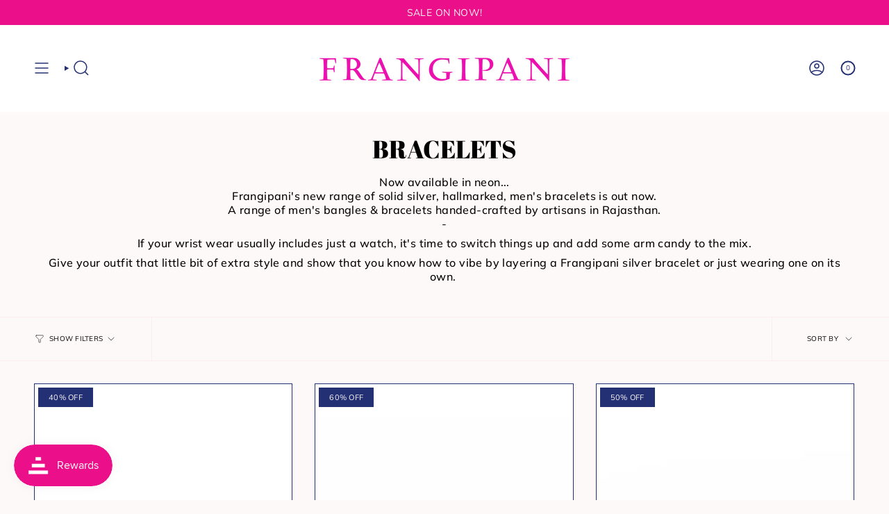

--- FILE ---
content_type: text/html; charset=utf-8
request_url: https://www.frangipani-style.com/collections/accessories-gifts-2
body_size: 46259
content:
<!doctype html>
<html class="no-js no-touch supports-no-cookies" lang="en">
<head>
  <meta charset="UTF-8">
  <meta http-equiv="X-UA-Compatible" content="IE=edge">
  <meta name="viewport" content="width=device-width, initial-scale=1.0">
  <meta name="theme-color" content="#ec0f8a">
  <link rel="canonical" href="https://www.frangipani-style.com/collections/accessories-gifts-2">
  <!-- ======================= Broadcast Theme V5.6.1 ========================= -->

  <link href="//www.frangipani-style.com/cdn/shop/t/24/assets/theme.css?v=80497164032916603931718643371" as="style" rel="preload">
  <link href="//www.frangipani-style.com/cdn/shop/t/24/assets/vendor.js?v=152754676678534273481715327735" as="script" rel="preload">
  <link href="//www.frangipani-style.com/cdn/shop/t/24/assets/theme.js?v=122262640503032202521715327735" as="script" rel="preload">
<style data-shopify>.loading { position: fixed; top: 0; left: 0; z-index: 99999; width: 100%; height: 100%; background: var(--bg); transition: opacity 0.2s ease-out, visibility 0.2s ease-out; }
    body.is-loaded .loading { opacity: 0; visibility: hidden; pointer-events: none; }
    .loading__image__holder { position: absolute; top: 0; left: 0; width: 100%; height: 100%; font-size: 0; display: flex; align-items: center; justify-content: center; }
    .loading__image__holder:nth-child(2) { opacity: 0; }
    .loading__image { max-width: 120px; max-height: 120px; object-fit: contain; }
    .loading--animate .loading__image__holder:nth-child(1) { animation: pulse1 2s infinite ease-in-out; }
    .loading--animate .loading__image__holder:nth-child(2) { animation: pulse2 2s infinite ease-in-out; }
    @keyframes pulse1 {
      0% { opacity: 1; }
      50% { opacity: 0; }
      100% { opacity: 1; }
    }
    @keyframes pulse2 {
      0% { opacity: 0; }
      50% { opacity: 1; }
      100% { opacity: 0; }
    }</style>
    <link rel="icon" type="image/png" href="//www.frangipani-style.com/cdn/shop/files/tri_logo-animated_with_padding_3.gif?crop=center&height=32&v=1717430675&width=32">
  

  <!-- Title and description ================================================ -->
  
  <title>
    
    Men&#39;s bracelets | Solid silver gift Bracelets for Men | Frangipani
    
    
    
  </title>

  
    <meta name="description" content="Frangipani&#39;s Men&#39;s Bracelets are available in solid silver. Shop our collection of Men&#39;s bangles and bracelets handed-crafted by artisans in Rajasthan. Perfect gift for Men, birthdays, Christmas and Father&#39;s Day.">
  

  <meta property="og:site_name" content="Frangipani">
<meta property="og:url" content="https://www.frangipani-style.com/collections/accessories-gifts-2">
<meta property="og:title" content="Men&#39;s bracelets | Solid silver gift Bracelets for Men | Frangipani">
<meta property="og:type" content="product.group">
<meta property="og:description" content="Frangipani&#39;s Men&#39;s Bracelets are available in solid silver. Shop our collection of Men&#39;s bangles and bracelets handed-crafted by artisans in Rajasthan. Perfect gift for Men, birthdays, Christmas and Father&#39;s Day."><meta property="og:image" content="http://www.frangipani-style.com/cdn/shop/files/fr_logo_black_372e0962-4134-4fe4-9d51-8cd52dbfd5a4.png?height=628&pad_color=faf1ee&v=1671026088&width=1200">
  <meta property="og:image:secure_url" content="https://www.frangipani-style.com/cdn/shop/files/fr_logo_black_372e0962-4134-4fe4-9d51-8cd52dbfd5a4.png?height=628&pad_color=faf1ee&v=1671026088&width=1200">
  <meta property="og:image:width" content="1200">
  <meta property="og:image:height" content="628"><meta name="twitter:card" content="summary_large_image">
<meta name="twitter:title" content="Men&#39;s bracelets | Solid silver gift Bracelets for Men | Frangipani">
<meta name="twitter:description" content="Frangipani&#39;s Men&#39;s Bracelets are available in solid silver. Shop our collection of Men&#39;s bangles and bracelets handed-crafted by artisans in Rajasthan. Perfect gift for Men, birthdays, Christmas and Father&#39;s Day.">

  <!-- CSS ================================================================== -->
  <style data-shopify>
@font-face {
  font-family: "Abril Fatface";
  font-weight: 400;
  font-style: normal;
  font-display: swap;
  src: url("//www.frangipani-style.com/cdn/fonts/abril_fatface/abrilfatface_n4.002841dd08a4d39b2c2d7fe9d598d4782afb7225.woff2") format("woff2"),
       url("//www.frangipani-style.com/cdn/fonts/abril_fatface/abrilfatface_n4.0d8f922831420cd750572c7a70f4c623018424d8.woff") format("woff");
}

    @font-face {
  font-family: Muli;
  font-weight: 400;
  font-style: normal;
  font-display: swap;
  src: url("//www.frangipani-style.com/cdn/fonts/muli/muli_n4.e949947cfff05efcc994b2e2db40359a04fa9a92.woff2") format("woff2"),
       url("//www.frangipani-style.com/cdn/fonts/muli/muli_n4.35355e4a0c27c9bc94d9af3f9bcb586d8229277a.woff") format("woff");
}

    @font-face {
  font-family: Muli;
  font-weight: 400;
  font-style: normal;
  font-display: swap;
  src: url("//www.frangipani-style.com/cdn/fonts/muli/muli_n4.e949947cfff05efcc994b2e2db40359a04fa9a92.woff2") format("woff2"),
       url("//www.frangipani-style.com/cdn/fonts/muli/muli_n4.35355e4a0c27c9bc94d9af3f9bcb586d8229277a.woff") format("woff");
}


    

    
      @font-face {
  font-family: Muli;
  font-weight: 500;
  font-style: normal;
  font-display: swap;
  src: url("//www.frangipani-style.com/cdn/fonts/muli/muli_n5.42406f20a7ccca1e01311dc690905ffca2c49e4b.woff2") format("woff2"),
       url("//www.frangipani-style.com/cdn/fonts/muli/muli_n5.edc61b4ccf7201dbc1e6093959c796eeb8e38e67.woff") format("woff");
}

    

    
    

    
      @font-face {
  font-family: Muli;
  font-weight: 400;
  font-style: italic;
  font-display: swap;
  src: url("//www.frangipani-style.com/cdn/fonts/muli/muli_i4.c0a1ea800bab5884ab82e4eb25a6bd25121bd08c.woff2") format("woff2"),
       url("//www.frangipani-style.com/cdn/fonts/muli/muli_i4.a6c39b1b31d876de7f99b3646461aa87120de6ed.woff") format("woff");
}

    

    
      @font-face {
  font-family: Muli;
  font-weight: 500;
  font-style: italic;
  font-display: swap;
  src: url("//www.frangipani-style.com/cdn/fonts/muli/muli_i5.68dccd0d60a613049f7bc205d7a05f88c3f8ddf3.woff2") format("woff2"),
       url("//www.frangipani-style.com/cdn/fonts/muli/muli_i5.505ad692b6b202a7310b463f929fffc0cfcd77ee.woff") format("woff");
}

    
  </style>

  
<style data-shopify>

:root {--scrollbar-width: 0px;





--COLOR-VIDEO-BG: #f7e8e4;
--COLOR-BG-BRIGHTER: #f7e8e4;--COLOR-BG: #fdf9f8;--COLOR-BG-ALPHA-25: rgba(253, 249, 248, 0.25);
--COLOR-BG-TRANSPARENT: rgba(253, 249, 248, 0);
--COLOR-BG-SECONDARY: #fdf9f8;
--COLOR-BG-SECONDARY-LIGHTEN: #ffffff;
--COLOR-BG-RGB: 253, 249, 248;

--COLOR-TEXT-DARK: #000000;
--COLOR-TEXT: #000000;
--COLOR-TEXT-LIGHT: #4c4b4a;


/* === Opacity shades of grey ===*/
--COLOR-A5:  rgba(0, 0, 0, 0.05);
--COLOR-A10: rgba(0, 0, 0, 0.1);
--COLOR-A15: rgba(0, 0, 0, 0.15);
--COLOR-A20: rgba(0, 0, 0, 0.2);
--COLOR-A25: rgba(0, 0, 0, 0.25);
--COLOR-A30: rgba(0, 0, 0, 0.3);
--COLOR-A35: rgba(0, 0, 0, 0.35);
--COLOR-A40: rgba(0, 0, 0, 0.4);
--COLOR-A45: rgba(0, 0, 0, 0.45);
--COLOR-A50: rgba(0, 0, 0, 0.5);
--COLOR-A55: rgba(0, 0, 0, 0.55);
--COLOR-A60: rgba(0, 0, 0, 0.6);
--COLOR-A65: rgba(0, 0, 0, 0.65);
--COLOR-A70: rgba(0, 0, 0, 0.7);
--COLOR-A75: rgba(0, 0, 0, 0.75);
--COLOR-A80: rgba(0, 0, 0, 0.8);
--COLOR-A85: rgba(0, 0, 0, 0.85);
--COLOR-A90: rgba(0, 0, 0, 0.9);
--COLOR-A95: rgba(0, 0, 0, 0.95);

--COLOR-BORDER: rgb(36, 48, 116);
--COLOR-BORDER-LIGHT: #7b80a9;
--COLOR-BORDER-HAIRLINE: #faefec;
--COLOR-BORDER-DARK: #0c1026;/* === Bright color ===*/
--COLOR-PRIMARY: #ec0f8a;
--COLOR-PRIMARY-HOVER: #ad0161;
--COLOR-PRIMARY-FADE: rgba(236, 15, 138, 0.05);
--COLOR-PRIMARY-FADE-HOVER: rgba(236, 15, 138, 0.1);
--COLOR-PRIMARY-LIGHT: #ff95d0;--COLOR-PRIMARY-OPPOSITE: #ffffff;



/* === link Color ===*/
--COLOR-LINK: #243074;
--COLOR-LINK-HOVER: rgba(36, 48, 116, 0.7);
--COLOR-LINK-FADE: rgba(36, 48, 116, 0.05);
--COLOR-LINK-FADE-HOVER: rgba(36, 48, 116, 0.1);--COLOR-LINK-OPPOSITE: #ffffff;


/* === Product grid sale tags ===*/
--COLOR-SALE-BG: #ec0f8a;
--COLOR-SALE-TEXT: #fdf9f8;

/* === Product grid badges ===*/
--COLOR-BADGE-BG: #243074;
--COLOR-BADGE-TEXT: #fdf9f8;

/* === Product sale color ===*/
--COLOR-SALE: #ec0f8a;

/* === Gray background on Product grid items ===*/--filter-bg: 1.0;/* === Helper colors for form error states ===*/
--COLOR-ERROR: #721C24;
--COLOR-ERROR-BG: #F8D7DA;
--COLOR-ERROR-BORDER: #F5C6CB;



  --RADIUS: 0px;
  --RADIUS-SELECT: 0px;

--COLOR-HEADER-BG: #ffffff;--COLOR-HEADER-BG-TRANSPARENT: rgba(255, 255, 255, 0);
--COLOR-HEADER-LINK: #243074;
--COLOR-HEADER-LINK-HOVER: rgba(36, 48, 116, 0.7);

--COLOR-MENU-BG: #ffffff;
--COLOR-MENU-LINK: #000000;
--COLOR-MENU-LINK-HOVER: rgba(0, 0, 0, 0.7);
--COLOR-SUBMENU-BG: #ffffff;
--COLOR-SUBMENU-LINK: #000000;
--COLOR-SUBMENU-LINK-HOVER: rgba(0, 0, 0, 0.7);
--COLOR-SUBMENU-TEXT-LIGHT: #4d4d4d;
--COLOR-MENU-TRANSPARENT: #000000;
--COLOR-MENU-TRANSPARENT-HOVER: rgba(0, 0, 0, 0.7);--COLOR-FOOTER-BG: #243074;
--COLOR-FOOTER-BG-HAIRLINE: #283580;
--COLOR-FOOTER-TEXT: #faf1ee;
--COLOR-FOOTER-TEXT-A35: rgba(250, 241, 238, 0.35);
--COLOR-FOOTER-TEXT-A75: rgba(250, 241, 238, 0.75);
--COLOR-FOOTER-LINK: #faf1ee;
--COLOR-FOOTER-LINK-HOVER: rgba(250, 241, 238, 0.7);
--COLOR-FOOTER-BORDER: #faf1ee;

--TRANSPARENT: rgba(255, 255, 255, 0);

/* === Default overlay opacity ===*/
--overlay-opacity: 0;
--underlay-opacity: 1;
--underlay-bg: rgba(0,0,0,0.4);

/* === Custom Cursor ===*/
--ICON-ZOOM-IN: url( "//www.frangipani-style.com/cdn/shop/t/24/assets/icon-zoom-in.svg?v=182473373117644429561715327735" );
--ICON-ZOOM-OUT: url( "//www.frangipani-style.com/cdn/shop/t/24/assets/icon-zoom-out.svg?v=101497157853986683871715327735" );

/* === Custom Icons ===*/


  
  --ICON-ADD-BAG: url( "//www.frangipani-style.com/cdn/shop/t/24/assets/icon-add-bag.svg?v=23763382405227654651715327735" );
  --ICON-ADD-CART: url( "//www.frangipani-style.com/cdn/shop/t/24/assets/icon-add-cart.svg?v=3962293684743587821715327735" );
  --ICON-ARROW-LEFT: url( "//www.frangipani-style.com/cdn/shop/t/24/assets/icon-arrow-left.svg?v=136066145774695772731715327735" );
  --ICON-ARROW-RIGHT: url( "//www.frangipani-style.com/cdn/shop/t/24/assets/icon-arrow-right.svg?v=150928298113663093401715327735" );
  --ICON-SELECT: url("//www.frangipani-style.com/cdn/shop/t/24/assets/icon-select.svg?v=167170173659852274001715327735");


--PRODUCT-GRID-ASPECT-RATIO: 140.0%;

/* === Typography ===*/
--FONT-WEIGHT-BODY: 400;
--FONT-WEIGHT-BODY-BOLD: 500;

--FONT-STACK-BODY: Muli, sans-serif;
--FONT-STYLE-BODY: normal;
--FONT-STYLE-BODY-ITALIC: ;
--FONT-ADJUST-BODY: 1.0;

--LETTER-SPACING-BODY: 0.025em;

--FONT-WEIGHT-HEADING: 400;
--FONT-WEIGHT-HEADING-BOLD: 700;

--FONT-UPPERCASE-HEADING: uppercase;
--LETTER-SPACING-HEADING: 0.0em;

--FONT-STACK-HEADING: "Abril Fatface", serif;
--FONT-STYLE-HEADING: normal;
--FONT-STYLE-HEADING-ITALIC: ;
--FONT-ADJUST-HEADING: 1.35;

--FONT-WEIGHT-SUBHEADING: 400;
--FONT-WEIGHT-SUBHEADING-BOLD: 700;

--FONT-STACK-SUBHEADING: "Abril Fatface", serif;
--FONT-STYLE-SUBHEADING: normal;
--FONT-STYLE-SUBHEADING-ITALIC: ;
--FONT-ADJUST-SUBHEADING: 1.0;

--FONT-UPPERCASE-SUBHEADING: uppercase;
--LETTER-SPACING-SUBHEADING: 0.025em;

--FONT-STACK-NAV: Muli, sans-serif;
--FONT-STYLE-NAV: normal;
--FONT-STYLE-NAV-ITALIC: ;
--FONT-ADJUST-NAV: 1.0;

--FONT-WEIGHT-NAV: 400;
--FONT-WEIGHT-NAV-BOLD: 500;

--LETTER-SPACING-NAV: 0.0em;

--FONT-SIZE-BASE: 1.0rem;
--FONT-SIZE-BASE-PERCENT: 1.0;

/* === Parallax ===*/
--PARALLAX-STRENGTH-MIN: 120.0%;
--PARALLAX-STRENGTH-MAX: 130.0%;--COLUMNS: 4;
--COLUMNS-MEDIUM: 3;
--COLUMNS-SMALL: 2;
--COLUMNS-MOBILE: 1;--LAYOUT-OUTER: 50px;
  --LAYOUT-GUTTER: 32px;
  --LAYOUT-OUTER-MEDIUM: 30px;
  --LAYOUT-GUTTER-MEDIUM: 22px;
  --LAYOUT-OUTER-SMALL: 16px;
  --LAYOUT-GUTTER-SMALL: 16px;--base-animation-delay: 0ms;
--line-height-normal: 1.375; /* Equals to line-height: normal; */--SIDEBAR-WIDTH: 288px;
  --SIDEBAR-WIDTH-MEDIUM: 258px;--DRAWER-WIDTH: 380px;--ICON-STROKE-WIDTH: 1px;

--COLOR-TEXT-DARK: #000000;
--COLOR-TEXT:#000000;
--COLOR-TEXT-LIGHT: #000000;



/* === Button General ===*/
--BTN-FONT-STACK: Muli, sans-serif;
--BTN-FONT-WEIGHT: 400;
--BTN-FONT-STYLE: normal;
--BTN-FONT-SIZE: 13px;

--BTN-LETTER-SPACING: 0.1em;
--BTN-UPPERCASE: uppercase;
--BTN-TEXT-ARROW-OFFSET: -1px;

/* === Button Primary ===*/
--BTN-PRIMARY-BORDER-COLOR: #243074;
--BTN-PRIMARY-BG-COLOR: #8dacd3;
--BTN-PRIMARY-TEXT-COLOR: #ffffff;


  --BTN-PRIMARY-BG-COLOR-BRIGHTER: #7b9fcc;


/* === Button Secondary ===*/
--BTN-SECONDARY-BORDER-COLOR: #243074;
--BTN-SECONDARY-BG-COLOR: #ffffff;
--BTN-SECONDARY-TEXT-COLOR: #243074;


  --BTN-SECONDARY-BG-COLOR-BRIGHTER: #f2f2f2;


/* === Button White ===*/
--TEXT-BTN-BORDER-WHITE: #fff;
--TEXT-BTN-BG-WHITE: #fff;
--TEXT-BTN-WHITE: #000;
--TEXT-BTN-BG-WHITE-BRIGHTER: #f2f2f2;

/* === Button Black ===*/
--TEXT-BTN-BG-BLACK: #000;
--TEXT-BTN-BORDER-BLACK: #000;
--TEXT-BTN-BLACK: #fff;
--TEXT-BTN-BG-BLACK-BRIGHTER: #1a1a1a;

/* === Default Cart Gradient ===*/

--FREE-SHIPPING-GRADIENT: linear-gradient(to right, var(--COLOR-PRIMARY-LIGHT) 0%, var(--COLOR-PRIMARY) 100%);

/* === Swatch Size ===*/
--swatch-size-filters: calc(1.15rem * var(--FONT-ADJUST-BODY));
--swatch-size-product: calc(2.2rem * var(--FONT-ADJUST-BODY));
}

/* === Backdrop ===*/
::backdrop {
  --underlay-opacity: 1;
  --underlay-bg: rgba(0,0,0,0.4);
}
</style>


  <link href="//www.frangipani-style.com/cdn/shop/t/24/assets/theme.css?v=80497164032916603931718643371" rel="stylesheet" type="text/css" media="all" />
<link href="//www.frangipani-style.com/cdn/shop/t/24/assets/swatches.css?v=157844926215047500451715327735" as="style" rel="preload">
    <link href="//www.frangipani-style.com/cdn/shop/t/24/assets/swatches.css?v=157844926215047500451715327735" rel="stylesheet" type="text/css" media="all" />
<style data-shopify>.swatches {
    --black: #000000;--white: #fafafa;--blank: url(//www.frangipani-style.com/cdn/shop/files/blank_small.png?v=20398);
  }</style>
<script>
    if (window.navigator.userAgent.indexOf('MSIE ') > 0 || window.navigator.userAgent.indexOf('Trident/') > 0) {
      document.documentElement.className = document.documentElement.className + ' ie';

      var scripts = document.getElementsByTagName('script')[0];
      var polyfill = document.createElement("script");
      polyfill.defer = true;
      polyfill.src = "//www.frangipani-style.com/cdn/shop/t/24/assets/ie11.js?v=144489047535103983231715327735";

      scripts.parentNode.insertBefore(polyfill, scripts);
    } else {
      document.documentElement.className = document.documentElement.className.replace('no-js', 'js');
    }

    document.documentElement.style.setProperty('--scrollbar-width', `${getScrollbarWidth()}px`);

    function getScrollbarWidth() {
      // Creating invisible container
      const outer = document.createElement('div');
      outer.style.visibility = 'hidden';
      outer.style.overflow = 'scroll'; // forcing scrollbar to appear
      outer.style.msOverflowStyle = 'scrollbar'; // needed for WinJS apps
      document.documentElement.appendChild(outer);

      // Creating inner element and placing it in the container
      const inner = document.createElement('div');
      outer.appendChild(inner);

      // Calculating difference between container's full width and the child width
      const scrollbarWidth = outer.offsetWidth - inner.offsetWidth;

      // Removing temporary elements from the DOM
      outer.parentNode.removeChild(outer);

      return scrollbarWidth;
    }

    let root = '/';
    if (root[root.length - 1] !== '/') {
      root = root + '/';
    }

    window.theme = {
      routes: {
        root: root,
        cart_url: '/cart',
        cart_add_url: '/cart/add',
        cart_change_url: '/cart/change',
        product_recommendations_url: '/recommendations/products',
        predictive_search_url: '/search/suggest',
        addresses_url: '/account/addresses'
      },
      assets: {
        photoswipe: '//www.frangipani-style.com/cdn/shop/t/24/assets/photoswipe.js?v=162613001030112971491715327735',
        smoothscroll: '//www.frangipani-style.com/cdn/shop/t/24/assets/smoothscroll.js?v=37906625415260927261715327735',
      },
      strings: {
        addToCart: "Add to cart",
        cartAcceptanceError: "You must accept our terms and conditions.",
        soldOut: "Sold Out",
        from: "From",
        preOrder: "Pre-order",
        sale: "Sale",
        subscription: "Subscription",
        unavailable: "Unavailable",
        unitPrice: "Unit price",
        unitPriceSeparator: "per",
        shippingCalcSubmitButton: "Calculate shipping",
        shippingCalcSubmitButtonDisabled: "Calculating...",
        selectValue: "Select value",
        selectColor: "Select color",
        oneColor: "color",
        otherColor: "colors",
        upsellAddToCart: "Add",
        free: "Free",
        swatchesColor: "Color, Colour",
        sku: "SKU",
      },
      settings: {
        cartType: "drawer",
        customerLoggedIn: null ? true : false,
        enableQuickAdd: true,
        enableAnimations: true,
        variantOnSale: true,
        collectionSwatchStyle: "text-slider",
      },
      sliderArrows: {
        prev: '<button type="button" class="slider__button slider__button--prev" data-button-arrow data-button-prev>' + "Previous" + '</button>',
        next: '<button type="button" class="slider__button slider__button--next" data-button-arrow data-button-next>' + "Next" + '</button>',
      },
      moneyFormat: false ? "£{{amount}} GBP" : "£{{amount}}",
      moneyWithoutCurrencyFormat: "£{{amount}}",
      moneyWithCurrencyFormat: "£{{amount}} GBP",
      subtotal: 0,
      info: {
        name: 'broadcast'
      },
      version: '5.6.1'
    };

    let windowInnerHeight = window.innerHeight;
    document.documentElement.style.setProperty('--full-height', `${windowInnerHeight}px`);
    document.documentElement.style.setProperty('--three-quarters', `${windowInnerHeight * 0.75}px`);
    document.documentElement.style.setProperty('--two-thirds', `${windowInnerHeight * 0.66}px`);
    document.documentElement.style.setProperty('--one-half', `${windowInnerHeight * 0.5}px`);
    document.documentElement.style.setProperty('--one-third', `${windowInnerHeight * 0.33}px`);
    document.documentElement.style.setProperty('--one-fifth', `${windowInnerHeight * 0.2}px`);
  </script>

  

  <!-- Theme Javascript ============================================================== -->
  <script src="//www.frangipani-style.com/cdn/shop/t/24/assets/vendor.js?v=152754676678534273481715327735" defer="defer"></script>
  <script src="//www.frangipani-style.com/cdn/shop/t/24/assets/theme.js?v=122262640503032202521715327735" defer="defer"></script><!-- Shopify app scripts =========================================================== -->

  <script>window.performance && window.performance.mark && window.performance.mark('shopify.content_for_header.start');</script><meta name="google-site-verification" content="HjVS8zFWvXA1KRWUrt4BSfOlwH5fh25TEtMZUgamkMI">
<meta name="facebook-domain-verification" content="9vqzzoztlirinw74kutx9dq1wc82au">
<meta name="facebook-domain-verification" content="dxfasr2s60ecr6i23mwx1604c8t6gp">
<meta id="shopify-digital-wallet" name="shopify-digital-wallet" content="/8160699/digital_wallets/dialog">
<meta name="shopify-checkout-api-token" content="8ab81082b5e1ca366ac5eee4d1ad5d85">
<meta id="in-context-paypal-metadata" data-shop-id="8160699" data-venmo-supported="false" data-environment="production" data-locale="en_US" data-paypal-v4="true" data-currency="GBP">
<link rel="alternate" type="application/atom+xml" title="Feed" href="/collections/accessories-gifts-2.atom" />
<link rel="alternate" hreflang="x-default" href="https://www.frangipani-style.com/collections/accessories-gifts-2">
<link rel="alternate" hreflang="en" href="https://www.frangipani-style.com/collections/accessories-gifts-2">
<link rel="alternate" hreflang="en-AD" href="https://www.frangipani-style.com/en-de/collections/accessories-gifts-2">
<link rel="alternate" hreflang="en-AL" href="https://www.frangipani-style.com/en-de/collections/accessories-gifts-2">
<link rel="alternate" hreflang="en-AT" href="https://www.frangipani-style.com/en-de/collections/accessories-gifts-2">
<link rel="alternate" hreflang="en-AX" href="https://www.frangipani-style.com/en-de/collections/accessories-gifts-2">
<link rel="alternate" hreflang="en-BA" href="https://www.frangipani-style.com/en-de/collections/accessories-gifts-2">
<link rel="alternate" hreflang="en-BE" href="https://www.frangipani-style.com/en-de/collections/accessories-gifts-2">
<link rel="alternate" hreflang="en-BG" href="https://www.frangipani-style.com/en-de/collections/accessories-gifts-2">
<link rel="alternate" hreflang="en-BY" href="https://www.frangipani-style.com/en-de/collections/accessories-gifts-2">
<link rel="alternate" hreflang="en-CH" href="https://www.frangipani-style.com/en-de/collections/accessories-gifts-2">
<link rel="alternate" hreflang="en-CZ" href="https://www.frangipani-style.com/en-de/collections/accessories-gifts-2">
<link rel="alternate" hreflang="en-DK" href="https://www.frangipani-style.com/en-de/collections/accessories-gifts-2">
<link rel="alternate" hreflang="en-EE" href="https://www.frangipani-style.com/en-de/collections/accessories-gifts-2">
<link rel="alternate" hreflang="en-ES" href="https://www.frangipani-style.com/en-de/collections/accessories-gifts-2">
<link rel="alternate" hreflang="en-FI" href="https://www.frangipani-style.com/en-de/collections/accessories-gifts-2">
<link rel="alternate" hreflang="en-FO" href="https://www.frangipani-style.com/en-de/collections/accessories-gifts-2">
<link rel="alternate" hreflang="en-FR" href="https://www.frangipani-style.com/en-de/collections/accessories-gifts-2">
<link rel="alternate" hreflang="en-GG" href="https://www.frangipani-style.com/en-de/collections/accessories-gifts-2">
<link rel="alternate" hreflang="en-GI" href="https://www.frangipani-style.com/en-de/collections/accessories-gifts-2">
<link rel="alternate" hreflang="en-GR" href="https://www.frangipani-style.com/en-de/collections/accessories-gifts-2">
<link rel="alternate" hreflang="en-HR" href="https://www.frangipani-style.com/en-de/collections/accessories-gifts-2">
<link rel="alternate" hreflang="en-HU" href="https://www.frangipani-style.com/en-de/collections/accessories-gifts-2">
<link rel="alternate" hreflang="en-IE" href="https://www.frangipani-style.com/en-de/collections/accessories-gifts-2">
<link rel="alternate" hreflang="en-IM" href="https://www.frangipani-style.com/en-de/collections/accessories-gifts-2">
<link rel="alternate" hreflang="en-IS" href="https://www.frangipani-style.com/en-de/collections/accessories-gifts-2">
<link rel="alternate" hreflang="en-IT" href="https://www.frangipani-style.com/en-de/collections/accessories-gifts-2">
<link rel="alternate" hreflang="en-JE" href="https://www.frangipani-style.com/en-de/collections/accessories-gifts-2">
<link rel="alternate" hreflang="en-LI" href="https://www.frangipani-style.com/en-de/collections/accessories-gifts-2">
<link rel="alternate" hreflang="en-LT" href="https://www.frangipani-style.com/en-de/collections/accessories-gifts-2">
<link rel="alternate" hreflang="en-LU" href="https://www.frangipani-style.com/en-de/collections/accessories-gifts-2">
<link rel="alternate" hreflang="en-LV" href="https://www.frangipani-style.com/en-de/collections/accessories-gifts-2">
<link rel="alternate" hreflang="en-MC" href="https://www.frangipani-style.com/en-de/collections/accessories-gifts-2">
<link rel="alternate" hreflang="en-MD" href="https://www.frangipani-style.com/en-de/collections/accessories-gifts-2">
<link rel="alternate" hreflang="en-ME" href="https://www.frangipani-style.com/en-de/collections/accessories-gifts-2">
<link rel="alternate" hreflang="en-MK" href="https://www.frangipani-style.com/en-de/collections/accessories-gifts-2">
<link rel="alternate" hreflang="en-MT" href="https://www.frangipani-style.com/en-de/collections/accessories-gifts-2">
<link rel="alternate" hreflang="en-NL" href="https://www.frangipani-style.com/en-de/collections/accessories-gifts-2">
<link rel="alternate" hreflang="en-NO" href="https://www.frangipani-style.com/en-de/collections/accessories-gifts-2">
<link rel="alternate" hreflang="en-PL" href="https://www.frangipani-style.com/en-de/collections/accessories-gifts-2">
<link rel="alternate" hreflang="en-PT" href="https://www.frangipani-style.com/en-de/collections/accessories-gifts-2">
<link rel="alternate" hreflang="en-RO" href="https://www.frangipani-style.com/en-de/collections/accessories-gifts-2">
<link rel="alternate" hreflang="en-RS" href="https://www.frangipani-style.com/en-de/collections/accessories-gifts-2">
<link rel="alternate" hreflang="en-RU" href="https://www.frangipani-style.com/en-de/collections/accessories-gifts-2">
<link rel="alternate" hreflang="en-SE" href="https://www.frangipani-style.com/en-de/collections/accessories-gifts-2">
<link rel="alternate" hreflang="en-SI" href="https://www.frangipani-style.com/en-de/collections/accessories-gifts-2">
<link rel="alternate" hreflang="en-SJ" href="https://www.frangipani-style.com/en-de/collections/accessories-gifts-2">
<link rel="alternate" hreflang="en-SK" href="https://www.frangipani-style.com/en-de/collections/accessories-gifts-2">
<link rel="alternate" hreflang="en-SM" href="https://www.frangipani-style.com/en-de/collections/accessories-gifts-2">
<link rel="alternate" hreflang="en-UA" href="https://www.frangipani-style.com/en-de/collections/accessories-gifts-2">
<link rel="alternate" hreflang="en-VA" href="https://www.frangipani-style.com/en-de/collections/accessories-gifts-2">
<link rel="alternate" hreflang="en-XK" href="https://www.frangipani-style.com/en-de/collections/accessories-gifts-2">
<link rel="alternate" hreflang="en-DE" href="https://www.frangipani-style.com/en-de/collections/accessories-gifts-2">
<link rel="alternate" hreflang="en-US" href="https://www.frangipani-style.com/en-us/collections/accessories-gifts-2">
<link rel="alternate" type="application/json+oembed" href="https://www.frangipani-style.com/collections/accessories-gifts-2.oembed">
<script async="async" src="/checkouts/internal/preloads.js?locale=en-GB"></script>
<link rel="preconnect" href="https://shop.app" crossorigin="anonymous">
<script async="async" src="https://shop.app/checkouts/internal/preloads.js?locale=en-GB&shop_id=8160699" crossorigin="anonymous"></script>
<script id="apple-pay-shop-capabilities" type="application/json">{"shopId":8160699,"countryCode":"GB","currencyCode":"GBP","merchantCapabilities":["supports3DS"],"merchantId":"gid:\/\/shopify\/Shop\/8160699","merchantName":"Frangipani","requiredBillingContactFields":["postalAddress","email","phone"],"requiredShippingContactFields":["postalAddress","email","phone"],"shippingType":"shipping","supportedNetworks":["visa","maestro","masterCard","amex","discover","elo"],"total":{"type":"pending","label":"Frangipani","amount":"1.00"},"shopifyPaymentsEnabled":true,"supportsSubscriptions":true}</script>
<script id="shopify-features" type="application/json">{"accessToken":"8ab81082b5e1ca366ac5eee4d1ad5d85","betas":["rich-media-storefront-analytics"],"domain":"www.frangipani-style.com","predictiveSearch":true,"shopId":8160699,"locale":"en"}</script>
<script>var Shopify = Shopify || {};
Shopify.shop = "frangipani-2.myshopify.com";
Shopify.locale = "en";
Shopify.currency = {"active":"GBP","rate":"1.0"};
Shopify.country = "GB";
Shopify.theme = {"name":"LM Media_Broadcast","id":142330691830,"schema_name":"Broadcast","schema_version":"5.6.1","theme_store_id":868,"role":"main"};
Shopify.theme.handle = "null";
Shopify.theme.style = {"id":null,"handle":null};
Shopify.cdnHost = "www.frangipani-style.com/cdn";
Shopify.routes = Shopify.routes || {};
Shopify.routes.root = "/";</script>
<script type="module">!function(o){(o.Shopify=o.Shopify||{}).modules=!0}(window);</script>
<script>!function(o){function n(){var o=[];function n(){o.push(Array.prototype.slice.apply(arguments))}return n.q=o,n}var t=o.Shopify=o.Shopify||{};t.loadFeatures=n(),t.autoloadFeatures=n()}(window);</script>
<script>
  window.ShopifyPay = window.ShopifyPay || {};
  window.ShopifyPay.apiHost = "shop.app\/pay";
  window.ShopifyPay.redirectState = null;
</script>
<script id="shop-js-analytics" type="application/json">{"pageType":"collection"}</script>
<script defer="defer" async type="module" src="//www.frangipani-style.com/cdn/shopifycloud/shop-js/modules/v2/client.init-shop-cart-sync_BdyHc3Nr.en.esm.js"></script>
<script defer="defer" async type="module" src="//www.frangipani-style.com/cdn/shopifycloud/shop-js/modules/v2/chunk.common_Daul8nwZ.esm.js"></script>
<script type="module">
  await import("//www.frangipani-style.com/cdn/shopifycloud/shop-js/modules/v2/client.init-shop-cart-sync_BdyHc3Nr.en.esm.js");
await import("//www.frangipani-style.com/cdn/shopifycloud/shop-js/modules/v2/chunk.common_Daul8nwZ.esm.js");

  window.Shopify.SignInWithShop?.initShopCartSync?.({"fedCMEnabled":true,"windoidEnabled":true});

</script>
<script>
  window.Shopify = window.Shopify || {};
  if (!window.Shopify.featureAssets) window.Shopify.featureAssets = {};
  window.Shopify.featureAssets['shop-js'] = {"shop-cart-sync":["modules/v2/client.shop-cart-sync_QYOiDySF.en.esm.js","modules/v2/chunk.common_Daul8nwZ.esm.js"],"init-fed-cm":["modules/v2/client.init-fed-cm_DchLp9rc.en.esm.js","modules/v2/chunk.common_Daul8nwZ.esm.js"],"shop-button":["modules/v2/client.shop-button_OV7bAJc5.en.esm.js","modules/v2/chunk.common_Daul8nwZ.esm.js"],"init-windoid":["modules/v2/client.init-windoid_DwxFKQ8e.en.esm.js","modules/v2/chunk.common_Daul8nwZ.esm.js"],"shop-cash-offers":["modules/v2/client.shop-cash-offers_DWtL6Bq3.en.esm.js","modules/v2/chunk.common_Daul8nwZ.esm.js","modules/v2/chunk.modal_CQq8HTM6.esm.js"],"shop-toast-manager":["modules/v2/client.shop-toast-manager_CX9r1SjA.en.esm.js","modules/v2/chunk.common_Daul8nwZ.esm.js"],"init-shop-email-lookup-coordinator":["modules/v2/client.init-shop-email-lookup-coordinator_UhKnw74l.en.esm.js","modules/v2/chunk.common_Daul8nwZ.esm.js"],"pay-button":["modules/v2/client.pay-button_DzxNnLDY.en.esm.js","modules/v2/chunk.common_Daul8nwZ.esm.js"],"avatar":["modules/v2/client.avatar_BTnouDA3.en.esm.js"],"init-shop-cart-sync":["modules/v2/client.init-shop-cart-sync_BdyHc3Nr.en.esm.js","modules/v2/chunk.common_Daul8nwZ.esm.js"],"shop-login-button":["modules/v2/client.shop-login-button_D8B466_1.en.esm.js","modules/v2/chunk.common_Daul8nwZ.esm.js","modules/v2/chunk.modal_CQq8HTM6.esm.js"],"init-customer-accounts-sign-up":["modules/v2/client.init-customer-accounts-sign-up_C8fpPm4i.en.esm.js","modules/v2/client.shop-login-button_D8B466_1.en.esm.js","modules/v2/chunk.common_Daul8nwZ.esm.js","modules/v2/chunk.modal_CQq8HTM6.esm.js"],"init-shop-for-new-customer-accounts":["modules/v2/client.init-shop-for-new-customer-accounts_CVTO0Ztu.en.esm.js","modules/v2/client.shop-login-button_D8B466_1.en.esm.js","modules/v2/chunk.common_Daul8nwZ.esm.js","modules/v2/chunk.modal_CQq8HTM6.esm.js"],"init-customer-accounts":["modules/v2/client.init-customer-accounts_dRgKMfrE.en.esm.js","modules/v2/client.shop-login-button_D8B466_1.en.esm.js","modules/v2/chunk.common_Daul8nwZ.esm.js","modules/v2/chunk.modal_CQq8HTM6.esm.js"],"shop-follow-button":["modules/v2/client.shop-follow-button_CkZpjEct.en.esm.js","modules/v2/chunk.common_Daul8nwZ.esm.js","modules/v2/chunk.modal_CQq8HTM6.esm.js"],"lead-capture":["modules/v2/client.lead-capture_BntHBhfp.en.esm.js","modules/v2/chunk.common_Daul8nwZ.esm.js","modules/v2/chunk.modal_CQq8HTM6.esm.js"],"checkout-modal":["modules/v2/client.checkout-modal_CfxcYbTm.en.esm.js","modules/v2/chunk.common_Daul8nwZ.esm.js","modules/v2/chunk.modal_CQq8HTM6.esm.js"],"shop-login":["modules/v2/client.shop-login_Da4GZ2H6.en.esm.js","modules/v2/chunk.common_Daul8nwZ.esm.js","modules/v2/chunk.modal_CQq8HTM6.esm.js"],"payment-terms":["modules/v2/client.payment-terms_MV4M3zvL.en.esm.js","modules/v2/chunk.common_Daul8nwZ.esm.js","modules/v2/chunk.modal_CQq8HTM6.esm.js"]};
</script>
<script>(function() {
  var isLoaded = false;
  function asyncLoad() {
    if (isLoaded) return;
    isLoaded = true;
    var urls = ["\/\/cdn-webstores.webinterpret.com\/common\/js\/webinterpret-loader.js?shop=frangipani-2.myshopify.com","https:\/\/chimpstatic.com\/mcjs-connected\/js\/users\/f4549ff0da1dc806ebb6256fe\/b729e8a3101e3e39992313474.js?shop=frangipani-2.myshopify.com","https:\/\/shopify.covet.pics\/covet-pics-widget-inject.js?shop=frangipani-2.myshopify.com","https:\/\/cdn.shopify.com\/s\/files\/1\/0449\/2568\/1820\/t\/4\/assets\/booster_currency.js?v=1624978055\u0026shop=frangipani-2.myshopify.com","https:\/\/cdn.nfcube.com\/instafeed-951e114b21df2169350a0ee3ee5a4eb0.js?shop=frangipani-2.myshopify.com","\/\/cdn.shopify.com\/proxy\/8e76bacdb5c2179449090617ceb63d2a643ec8a6e2cfafdc307b593c621f90c4\/storage.googleapis.com\/adnabu-shopify\/online-store\/149b1938f7a74aaabeff50801706640941.min.js?shop=frangipani-2.myshopify.com\u0026sp-cache-control=cHVibGljLCBtYXgtYWdlPTkwMA","\/\/cdn.shopify.com\/proxy\/3d46866bb295c586a4badc5b9e293570ef945d9b4c5d3d5fcb332a27ba9b4d83\/api.goaffpro.com\/loader.js?shop=frangipani-2.myshopify.com\u0026sp-cache-control=cHVibGljLCBtYXgtYWdlPTkwMA","https:\/\/cdn.hextom.com\/js\/freeshippingbar.js?shop=frangipani-2.myshopify.com"];
    for (var i = 0; i < urls.length; i++) {
      var s = document.createElement('script');
      s.type = 'text/javascript';
      s.async = true;
      s.src = urls[i];
      var x = document.getElementsByTagName('script')[0];
      x.parentNode.insertBefore(s, x);
    }
  };
  if(window.attachEvent) {
    window.attachEvent('onload', asyncLoad);
  } else {
    window.addEventListener('load', asyncLoad, false);
  }
})();</script>
<script id="__st">var __st={"a":8160699,"offset":0,"reqid":"e3e1b032-9ee8-4639-8d9f-4972f6cfcdb2-1768979631","pageurl":"www.frangipani-style.com\/collections\/accessories-gifts-2","u":"1be8ea330fd3","p":"collection","rtyp":"collection","rid":401998446838};</script>
<script>window.ShopifyPaypalV4VisibilityTracking = true;</script>
<script id="captcha-bootstrap">!function(){'use strict';const t='contact',e='account',n='new_comment',o=[[t,t],['blogs',n],['comments',n],[t,'customer']],c=[[e,'customer_login'],[e,'guest_login'],[e,'recover_customer_password'],[e,'create_customer']],r=t=>t.map((([t,e])=>`form[action*='/${t}']:not([data-nocaptcha='true']) input[name='form_type'][value='${e}']`)).join(','),a=t=>()=>t?[...document.querySelectorAll(t)].map((t=>t.form)):[];function s(){const t=[...o],e=r(t);return a(e)}const i='password',u='form_key',d=['recaptcha-v3-token','g-recaptcha-response','h-captcha-response',i],f=()=>{try{return window.sessionStorage}catch{return}},m='__shopify_v',_=t=>t.elements[u];function p(t,e,n=!1){try{const o=window.sessionStorage,c=JSON.parse(o.getItem(e)),{data:r}=function(t){const{data:e,action:n}=t;return t[m]||n?{data:e,action:n}:{data:t,action:n}}(c);for(const[e,n]of Object.entries(r))t.elements[e]&&(t.elements[e].value=n);n&&o.removeItem(e)}catch(o){console.error('form repopulation failed',{error:o})}}const l='form_type',E='cptcha';function T(t){t.dataset[E]=!0}const w=window,h=w.document,L='Shopify',v='ce_forms',y='captcha';let A=!1;((t,e)=>{const n=(g='f06e6c50-85a8-45c8-87d0-21a2b65856fe',I='https://cdn.shopify.com/shopifycloud/storefront-forms-hcaptcha/ce_storefront_forms_captcha_hcaptcha.v1.5.2.iife.js',D={infoText:'Protected by hCaptcha',privacyText:'Privacy',termsText:'Terms'},(t,e,n)=>{const o=w[L][v],c=o.bindForm;if(c)return c(t,g,e,D).then(n);var r;o.q.push([[t,g,e,D],n]),r=I,A||(h.body.append(Object.assign(h.createElement('script'),{id:'captcha-provider',async:!0,src:r})),A=!0)});var g,I,D;w[L]=w[L]||{},w[L][v]=w[L][v]||{},w[L][v].q=[],w[L][y]=w[L][y]||{},w[L][y].protect=function(t,e){n(t,void 0,e),T(t)},Object.freeze(w[L][y]),function(t,e,n,w,h,L){const[v,y,A,g]=function(t,e,n){const i=e?o:[],u=t?c:[],d=[...i,...u],f=r(d),m=r(i),_=r(d.filter((([t,e])=>n.includes(e))));return[a(f),a(m),a(_),s()]}(w,h,L),I=t=>{const e=t.target;return e instanceof HTMLFormElement?e:e&&e.form},D=t=>v().includes(t);t.addEventListener('submit',(t=>{const e=I(t);if(!e)return;const n=D(e)&&!e.dataset.hcaptchaBound&&!e.dataset.recaptchaBound,o=_(e),c=g().includes(e)&&(!o||!o.value);(n||c)&&t.preventDefault(),c&&!n&&(function(t){try{if(!f())return;!function(t){const e=f();if(!e)return;const n=_(t);if(!n)return;const o=n.value;o&&e.removeItem(o)}(t);const e=Array.from(Array(32),(()=>Math.random().toString(36)[2])).join('');!function(t,e){_(t)||t.append(Object.assign(document.createElement('input'),{type:'hidden',name:u})),t.elements[u].value=e}(t,e),function(t,e){const n=f();if(!n)return;const o=[...t.querySelectorAll(`input[type='${i}']`)].map((({name:t})=>t)),c=[...d,...o],r={};for(const[a,s]of new FormData(t).entries())c.includes(a)||(r[a]=s);n.setItem(e,JSON.stringify({[m]:1,action:t.action,data:r}))}(t,e)}catch(e){console.error('failed to persist form',e)}}(e),e.submit())}));const S=(t,e)=>{t&&!t.dataset[E]&&(n(t,e.some((e=>e===t))),T(t))};for(const o of['focusin','change'])t.addEventListener(o,(t=>{const e=I(t);D(e)&&S(e,y())}));const B=e.get('form_key'),M=e.get(l),P=B&&M;t.addEventListener('DOMContentLoaded',(()=>{const t=y();if(P)for(const e of t)e.elements[l].value===M&&p(e,B);[...new Set([...A(),...v().filter((t=>'true'===t.dataset.shopifyCaptcha))])].forEach((e=>S(e,t)))}))}(h,new URLSearchParams(w.location.search),n,t,e,['guest_login'])})(!0,!0)}();</script>
<script integrity="sha256-4kQ18oKyAcykRKYeNunJcIwy7WH5gtpwJnB7kiuLZ1E=" data-source-attribution="shopify.loadfeatures" defer="defer" src="//www.frangipani-style.com/cdn/shopifycloud/storefront/assets/storefront/load_feature-a0a9edcb.js" crossorigin="anonymous"></script>
<script crossorigin="anonymous" defer="defer" src="//www.frangipani-style.com/cdn/shopifycloud/storefront/assets/shopify_pay/storefront-65b4c6d7.js?v=20250812"></script>
<script data-source-attribution="shopify.dynamic_checkout.dynamic.init">var Shopify=Shopify||{};Shopify.PaymentButton=Shopify.PaymentButton||{isStorefrontPortableWallets:!0,init:function(){window.Shopify.PaymentButton.init=function(){};var t=document.createElement("script");t.src="https://www.frangipani-style.com/cdn/shopifycloud/portable-wallets/latest/portable-wallets.en.js",t.type="module",document.head.appendChild(t)}};
</script>
<script data-source-attribution="shopify.dynamic_checkout.buyer_consent">
  function portableWalletsHideBuyerConsent(e){var t=document.getElementById("shopify-buyer-consent"),n=document.getElementById("shopify-subscription-policy-button");t&&n&&(t.classList.add("hidden"),t.setAttribute("aria-hidden","true"),n.removeEventListener("click",e))}function portableWalletsShowBuyerConsent(e){var t=document.getElementById("shopify-buyer-consent"),n=document.getElementById("shopify-subscription-policy-button");t&&n&&(t.classList.remove("hidden"),t.removeAttribute("aria-hidden"),n.addEventListener("click",e))}window.Shopify?.PaymentButton&&(window.Shopify.PaymentButton.hideBuyerConsent=portableWalletsHideBuyerConsent,window.Shopify.PaymentButton.showBuyerConsent=portableWalletsShowBuyerConsent);
</script>
<script data-source-attribution="shopify.dynamic_checkout.cart.bootstrap">document.addEventListener("DOMContentLoaded",(function(){function t(){return document.querySelector("shopify-accelerated-checkout-cart, shopify-accelerated-checkout")}if(t())Shopify.PaymentButton.init();else{new MutationObserver((function(e,n){t()&&(Shopify.PaymentButton.init(),n.disconnect())})).observe(document.body,{childList:!0,subtree:!0})}}));
</script>
<link id="shopify-accelerated-checkout-styles" rel="stylesheet" media="screen" href="https://www.frangipani-style.com/cdn/shopifycloud/portable-wallets/latest/accelerated-checkout-backwards-compat.css" crossorigin="anonymous">
<style id="shopify-accelerated-checkout-cart">
        #shopify-buyer-consent {
  margin-top: 1em;
  display: inline-block;
  width: 100%;
}

#shopify-buyer-consent.hidden {
  display: none;
}

#shopify-subscription-policy-button {
  background: none;
  border: none;
  padding: 0;
  text-decoration: underline;
  font-size: inherit;
  cursor: pointer;
}

#shopify-subscription-policy-button::before {
  box-shadow: none;
}

      </style>

<script>window.performance && window.performance.mark && window.performance.mark('shopify.content_for_header.end');</script>

<!--Gem_Page_Header_Script-->
    


<!--End_Gem_Page_Header_Script-->
<meta name="google-site-verification" content="y06rsdu1ViL8v4EwkPtCtt98MP_2-xfIab4IHOO0UM4" />
<!-- BEGIN app block: shopify://apps/yotpo-product-reviews/blocks/settings/eb7dfd7d-db44-4334-bc49-c893b51b36cf -->


  <script type="text/javascript" src="https://cdn-widgetsrepository.yotpo.com/v1/loader/rpKj1JmgLRsW6uBpQSGPF3HoVzkGaKwzvMXFfk9H?languageCode=en" async></script>



  
<!-- END app block --><!-- BEGIN app block: shopify://apps/klaviyo-email-marketing-sms/blocks/klaviyo-onsite-embed/2632fe16-c075-4321-a88b-50b567f42507 -->












  <script async src="https://static.klaviyo.com/onsite/js/GZSYuJ/klaviyo.js?company_id=GZSYuJ"></script>
  <script>!function(){if(!window.klaviyo){window._klOnsite=window._klOnsite||[];try{window.klaviyo=new Proxy({},{get:function(n,i){return"push"===i?function(){var n;(n=window._klOnsite).push.apply(n,arguments)}:function(){for(var n=arguments.length,o=new Array(n),w=0;w<n;w++)o[w]=arguments[w];var t="function"==typeof o[o.length-1]?o.pop():void 0,e=new Promise((function(n){window._klOnsite.push([i].concat(o,[function(i){t&&t(i),n(i)}]))}));return e}}})}catch(n){window.klaviyo=window.klaviyo||[],window.klaviyo.push=function(){var n;(n=window._klOnsite).push.apply(n,arguments)}}}}();</script>

  




  <script>
    window.klaviyoReviewsProductDesignMode = false
  </script>







<!-- END app block --><!-- BEGIN app block: shopify://apps/gempages-builder/blocks/embed-gp-script-head/20b379d4-1b20-474c-a6ca-665c331919f3 -->














<!-- END app block --><!-- BEGIN app block: shopify://apps/instafeed/blocks/head-block/c447db20-095d-4a10-9725-b5977662c9d5 --><link rel="preconnect" href="https://cdn.nfcube.com/">
<link rel="preconnect" href="https://scontent.cdninstagram.com/">






<!-- END app block --><script src="https://cdn.shopify.com/extensions/019bdd7a-c110-7969-8f1c-937dfc03ea8a/smile-io-272/assets/smile-loader.js" type="text/javascript" defer="defer"></script>
<link href="https://cdn.shopify.com/extensions/019bc7fe-f021-737a-baf3-fa2f98b7bf5f/in-cart-upsell-840/assets/index.css" rel="stylesheet" type="text/css" media="all">
<link href="https://cdn.shopify.com/extensions/019b930b-a005-7bdb-b1cd-898e41b7f6b7/sbisa-shopify-app-135/assets/app-embed-block.css" rel="stylesheet" type="text/css" media="all">
<script src="https://cdn.shopify.com/extensions/019bdc01-83b4-78ea-9710-4f26bec23ea5/bundles-45/assets/simple-bundles-v2.min.js" type="text/javascript" defer="defer"></script>
<link href="https://monorail-edge.shopifysvc.com" rel="dns-prefetch">
<script>(function(){if ("sendBeacon" in navigator && "performance" in window) {try {var session_token_from_headers = performance.getEntriesByType('navigation')[0].serverTiming.find(x => x.name == '_s').description;} catch {var session_token_from_headers = undefined;}var session_cookie_matches = document.cookie.match(/_shopify_s=([^;]*)/);var session_token_from_cookie = session_cookie_matches && session_cookie_matches.length === 2 ? session_cookie_matches[1] : "";var session_token = session_token_from_headers || session_token_from_cookie || "";function handle_abandonment_event(e) {var entries = performance.getEntries().filter(function(entry) {return /monorail-edge.shopifysvc.com/.test(entry.name);});if (!window.abandonment_tracked && entries.length === 0) {window.abandonment_tracked = true;var currentMs = Date.now();var navigation_start = performance.timing.navigationStart;var payload = {shop_id: 8160699,url: window.location.href,navigation_start,duration: currentMs - navigation_start,session_token,page_type: "collection"};window.navigator.sendBeacon("https://monorail-edge.shopifysvc.com/v1/produce", JSON.stringify({schema_id: "online_store_buyer_site_abandonment/1.1",payload: payload,metadata: {event_created_at_ms: currentMs,event_sent_at_ms: currentMs}}));}}window.addEventListener('pagehide', handle_abandonment_event);}}());</script>
<script id="web-pixels-manager-setup">(function e(e,d,r,n,o){if(void 0===o&&(o={}),!Boolean(null===(a=null===(i=window.Shopify)||void 0===i?void 0:i.analytics)||void 0===a?void 0:a.replayQueue)){var i,a;window.Shopify=window.Shopify||{};var t=window.Shopify;t.analytics=t.analytics||{};var s=t.analytics;s.replayQueue=[],s.publish=function(e,d,r){return s.replayQueue.push([e,d,r]),!0};try{self.performance.mark("wpm:start")}catch(e){}var l=function(){var e={modern:/Edge?\/(1{2}[4-9]|1[2-9]\d|[2-9]\d{2}|\d{4,})\.\d+(\.\d+|)|Firefox\/(1{2}[4-9]|1[2-9]\d|[2-9]\d{2}|\d{4,})\.\d+(\.\d+|)|Chrom(ium|e)\/(9{2}|\d{3,})\.\d+(\.\d+|)|(Maci|X1{2}).+ Version\/(15\.\d+|(1[6-9]|[2-9]\d|\d{3,})\.\d+)([,.]\d+|)( \(\w+\)|)( Mobile\/\w+|) Safari\/|Chrome.+OPR\/(9{2}|\d{3,})\.\d+\.\d+|(CPU[ +]OS|iPhone[ +]OS|CPU[ +]iPhone|CPU IPhone OS|CPU iPad OS)[ +]+(15[._]\d+|(1[6-9]|[2-9]\d|\d{3,})[._]\d+)([._]\d+|)|Android:?[ /-](13[3-9]|1[4-9]\d|[2-9]\d{2}|\d{4,})(\.\d+|)(\.\d+|)|Android.+Firefox\/(13[5-9]|1[4-9]\d|[2-9]\d{2}|\d{4,})\.\d+(\.\d+|)|Android.+Chrom(ium|e)\/(13[3-9]|1[4-9]\d|[2-9]\d{2}|\d{4,})\.\d+(\.\d+|)|SamsungBrowser\/([2-9]\d|\d{3,})\.\d+/,legacy:/Edge?\/(1[6-9]|[2-9]\d|\d{3,})\.\d+(\.\d+|)|Firefox\/(5[4-9]|[6-9]\d|\d{3,})\.\d+(\.\d+|)|Chrom(ium|e)\/(5[1-9]|[6-9]\d|\d{3,})\.\d+(\.\d+|)([\d.]+$|.*Safari\/(?![\d.]+ Edge\/[\d.]+$))|(Maci|X1{2}).+ Version\/(10\.\d+|(1[1-9]|[2-9]\d|\d{3,})\.\d+)([,.]\d+|)( \(\w+\)|)( Mobile\/\w+|) Safari\/|Chrome.+OPR\/(3[89]|[4-9]\d|\d{3,})\.\d+\.\d+|(CPU[ +]OS|iPhone[ +]OS|CPU[ +]iPhone|CPU IPhone OS|CPU iPad OS)[ +]+(10[._]\d+|(1[1-9]|[2-9]\d|\d{3,})[._]\d+)([._]\d+|)|Android:?[ /-](13[3-9]|1[4-9]\d|[2-9]\d{2}|\d{4,})(\.\d+|)(\.\d+|)|Mobile Safari.+OPR\/([89]\d|\d{3,})\.\d+\.\d+|Android.+Firefox\/(13[5-9]|1[4-9]\d|[2-9]\d{2}|\d{4,})\.\d+(\.\d+|)|Android.+Chrom(ium|e)\/(13[3-9]|1[4-9]\d|[2-9]\d{2}|\d{4,})\.\d+(\.\d+|)|Android.+(UC? ?Browser|UCWEB|U3)[ /]?(15\.([5-9]|\d{2,})|(1[6-9]|[2-9]\d|\d{3,})\.\d+)\.\d+|SamsungBrowser\/(5\.\d+|([6-9]|\d{2,})\.\d+)|Android.+MQ{2}Browser\/(14(\.(9|\d{2,})|)|(1[5-9]|[2-9]\d|\d{3,})(\.\d+|))(\.\d+|)|K[Aa][Ii]OS\/(3\.\d+|([4-9]|\d{2,})\.\d+)(\.\d+|)/},d=e.modern,r=e.legacy,n=navigator.userAgent;return n.match(d)?"modern":n.match(r)?"legacy":"unknown"}(),u="modern"===l?"modern":"legacy",c=(null!=n?n:{modern:"",legacy:""})[u],f=function(e){return[e.baseUrl,"/wpm","/b",e.hashVersion,"modern"===e.buildTarget?"m":"l",".js"].join("")}({baseUrl:d,hashVersion:r,buildTarget:u}),m=function(e){var d=e.version,r=e.bundleTarget,n=e.surface,o=e.pageUrl,i=e.monorailEndpoint;return{emit:function(e){var a=e.status,t=e.errorMsg,s=(new Date).getTime(),l=JSON.stringify({metadata:{event_sent_at_ms:s},events:[{schema_id:"web_pixels_manager_load/3.1",payload:{version:d,bundle_target:r,page_url:o,status:a,surface:n,error_msg:t},metadata:{event_created_at_ms:s}}]});if(!i)return console&&console.warn&&console.warn("[Web Pixels Manager] No Monorail endpoint provided, skipping logging."),!1;try{return self.navigator.sendBeacon.bind(self.navigator)(i,l)}catch(e){}var u=new XMLHttpRequest;try{return u.open("POST",i,!0),u.setRequestHeader("Content-Type","text/plain"),u.send(l),!0}catch(e){return console&&console.warn&&console.warn("[Web Pixels Manager] Got an unhandled error while logging to Monorail."),!1}}}}({version:r,bundleTarget:l,surface:e.surface,pageUrl:self.location.href,monorailEndpoint:e.monorailEndpoint});try{o.browserTarget=l,function(e){var d=e.src,r=e.async,n=void 0===r||r,o=e.onload,i=e.onerror,a=e.sri,t=e.scriptDataAttributes,s=void 0===t?{}:t,l=document.createElement("script"),u=document.querySelector("head"),c=document.querySelector("body");if(l.async=n,l.src=d,a&&(l.integrity=a,l.crossOrigin="anonymous"),s)for(var f in s)if(Object.prototype.hasOwnProperty.call(s,f))try{l.dataset[f]=s[f]}catch(e){}if(o&&l.addEventListener("load",o),i&&l.addEventListener("error",i),u)u.appendChild(l);else{if(!c)throw new Error("Did not find a head or body element to append the script");c.appendChild(l)}}({src:f,async:!0,onload:function(){if(!function(){var e,d;return Boolean(null===(d=null===(e=window.Shopify)||void 0===e?void 0:e.analytics)||void 0===d?void 0:d.initialized)}()){var d=window.webPixelsManager.init(e)||void 0;if(d){var r=window.Shopify.analytics;r.replayQueue.forEach((function(e){var r=e[0],n=e[1],o=e[2];d.publishCustomEvent(r,n,o)})),r.replayQueue=[],r.publish=d.publishCustomEvent,r.visitor=d.visitor,r.initialized=!0}}},onerror:function(){return m.emit({status:"failed",errorMsg:"".concat(f," has failed to load")})},sri:function(e){var d=/^sha384-[A-Za-z0-9+/=]+$/;return"string"==typeof e&&d.test(e)}(c)?c:"",scriptDataAttributes:o}),m.emit({status:"loading"})}catch(e){m.emit({status:"failed",errorMsg:(null==e?void 0:e.message)||"Unknown error"})}}})({shopId: 8160699,storefrontBaseUrl: "https://www.frangipani-style.com",extensionsBaseUrl: "https://extensions.shopifycdn.com/cdn/shopifycloud/web-pixels-manager",monorailEndpoint: "https://monorail-edge.shopifysvc.com/unstable/produce_batch",surface: "storefront-renderer",enabledBetaFlags: ["2dca8a86"],webPixelsConfigList: [{"id":"3016130944","configuration":"{\"accountID\":\"GZSYuJ\",\"webPixelConfig\":\"eyJlbmFibGVBZGRlZFRvQ2FydEV2ZW50cyI6IHRydWV9\"}","eventPayloadVersion":"v1","runtimeContext":"STRICT","scriptVersion":"524f6c1ee37bacdca7657a665bdca589","type":"APP","apiClientId":123074,"privacyPurposes":["ANALYTICS","MARKETING"],"dataSharingAdjustments":{"protectedCustomerApprovalScopes":["read_customer_address","read_customer_email","read_customer_name","read_customer_personal_data","read_customer_phone"]}},{"id":"1387528576","configuration":"{\"shop\":\"frangipani-2.myshopify.com\",\"cookie_duration\":\"604800\"}","eventPayloadVersion":"v1","runtimeContext":"STRICT","scriptVersion":"a2e7513c3708f34b1f617d7ce88f9697","type":"APP","apiClientId":2744533,"privacyPurposes":["ANALYTICS","MARKETING"],"dataSharingAdjustments":{"protectedCustomerApprovalScopes":["read_customer_address","read_customer_email","read_customer_name","read_customer_personal_data","read_customer_phone"]}},{"id":"529400054","configuration":"{\"config\":\"{\\\"google_tag_ids\\\":[\\\"G-M3X6DWP77N\\\",\\\"GT-WPTGBJM\\\"],\\\"target_country\\\":\\\"GB\\\",\\\"gtag_events\\\":[{\\\"type\\\":\\\"search\\\",\\\"action_label\\\":\\\"G-M3X6DWP77N\\\"},{\\\"type\\\":\\\"begin_checkout\\\",\\\"action_label\\\":\\\"G-M3X6DWP77N\\\"},{\\\"type\\\":\\\"view_item\\\",\\\"action_label\\\":[\\\"G-M3X6DWP77N\\\",\\\"MC-0E3TT7X0SM\\\"]},{\\\"type\\\":\\\"purchase\\\",\\\"action_label\\\":[\\\"G-M3X6DWP77N\\\",\\\"MC-0E3TT7X0SM\\\"]},{\\\"type\\\":\\\"page_view\\\",\\\"action_label\\\":[\\\"G-M3X6DWP77N\\\",\\\"MC-0E3TT7X0SM\\\"]},{\\\"type\\\":\\\"add_payment_info\\\",\\\"action_label\\\":\\\"G-M3X6DWP77N\\\"},{\\\"type\\\":\\\"add_to_cart\\\",\\\"action_label\\\":\\\"G-M3X6DWP77N\\\"}],\\\"enable_monitoring_mode\\\":false}\"}","eventPayloadVersion":"v1","runtimeContext":"OPEN","scriptVersion":"b2a88bafab3e21179ed38636efcd8a93","type":"APP","apiClientId":1780363,"privacyPurposes":[],"dataSharingAdjustments":{"protectedCustomerApprovalScopes":["read_customer_address","read_customer_email","read_customer_name","read_customer_personal_data","read_customer_phone"]}},{"id":"194806006","configuration":"{\"pixel_id\":\"881105005349701\",\"pixel_type\":\"facebook_pixel\",\"metaapp_system_user_token\":\"-\"}","eventPayloadVersion":"v1","runtimeContext":"OPEN","scriptVersion":"ca16bc87fe92b6042fbaa3acc2fbdaa6","type":"APP","apiClientId":2329312,"privacyPurposes":["ANALYTICS","MARKETING","SALE_OF_DATA"],"dataSharingAdjustments":{"protectedCustomerApprovalScopes":["read_customer_address","read_customer_email","read_customer_name","read_customer_personal_data","read_customer_phone"]}},{"id":"shopify-app-pixel","configuration":"{}","eventPayloadVersion":"v1","runtimeContext":"STRICT","scriptVersion":"0450","apiClientId":"shopify-pixel","type":"APP","privacyPurposes":["ANALYTICS","MARKETING"]},{"id":"shopify-custom-pixel","eventPayloadVersion":"v1","runtimeContext":"LAX","scriptVersion":"0450","apiClientId":"shopify-pixel","type":"CUSTOM","privacyPurposes":["ANALYTICS","MARKETING"]}],isMerchantRequest: false,initData: {"shop":{"name":"Frangipani","paymentSettings":{"currencyCode":"GBP"},"myshopifyDomain":"frangipani-2.myshopify.com","countryCode":"GB","storefrontUrl":"https:\/\/www.frangipani-style.com"},"customer":null,"cart":null,"checkout":null,"productVariants":[],"purchasingCompany":null},},"https://www.frangipani-style.com/cdn","fcfee988w5aeb613cpc8e4bc33m6693e112",{"modern":"","legacy":""},{"shopId":"8160699","storefrontBaseUrl":"https:\/\/www.frangipani-style.com","extensionBaseUrl":"https:\/\/extensions.shopifycdn.com\/cdn\/shopifycloud\/web-pixels-manager","surface":"storefront-renderer","enabledBetaFlags":"[\"2dca8a86\"]","isMerchantRequest":"false","hashVersion":"fcfee988w5aeb613cpc8e4bc33m6693e112","publish":"custom","events":"[[\"page_viewed\",{}],[\"collection_viewed\",{\"collection\":{\"id\":\"401998446838\",\"title\":\"BRACELETS\",\"productVariants\":[{\"price\":{\"amount\":24.0,\"currencyCode\":\"GBP\"},\"product\":{\"title\":\"Lucky Twice Triple Stack Macrame and Silver Ball Bracelets in Neon\",\"vendor\":\"Frangipani\",\"id\":\"15116109840768\",\"untranslatedTitle\":\"Lucky Twice Triple Stack Macrame and Silver Ball Bracelets in Neon\",\"url\":\"\/products\/lucky-seven-macrame-and-silver-ball-bracelet-triple-stack-in-blue-and-neon-orange-copy\",\"type\":\"Accessories\"},\"id\":\"55788941803904\",\"image\":{\"src\":\"\/\/www.frangipani-style.com\/cdn\/shop\/files\/2_492194d0-87d3-4ef1-91d5-8bb3a52e33e5.jpg?v=1744370636\"},\"sku\":\"FP40583\",\"title\":\"Default Title\",\"untranslatedTitle\":\"Default Title\"},{\"price\":{\"amount\":16.0,\"currencyCode\":\"GBP\"},\"product\":{\"title\":\"Lucky Twice Triple Stack Macrame and Silver Ball Bracelets in Red and Black\",\"vendor\":\"Frangipani\",\"id\":\"15116110430592\",\"untranslatedTitle\":\"Lucky Twice Triple Stack Macrame and Silver Ball Bracelets in Red and Black\",\"url\":\"\/products\/lucky-twice-macrame-and-silver-ball-bracelet-triple-stack-in-red-and-black\",\"type\":\"Accessories\"},\"id\":\"55788942590336\",\"image\":{\"src\":\"\/\/www.frangipani-style.com\/cdn\/shop\/files\/5_e33f5992-c457-42a6-8119-37455ba264be.jpg?v=1744370577\"},\"sku\":\"FP40582\",\"title\":\"Default Title\",\"untranslatedTitle\":\"Default Title\"},{\"price\":{\"amount\":22.5,\"currencyCode\":\"GBP\"},\"product\":{\"title\":\"Royal Macrame Sterling Silver Ball Bracelet in Black\",\"vendor\":\"Frangipani\",\"id\":\"15116110692736\",\"untranslatedTitle\":\"Royal Macrame Sterling Silver Ball Bracelet in Black\",\"url\":\"\/products\/lucky-twice-macrame-and-silver-ball-bracelet-triple-stack-in-red-and-black-copy\",\"type\":\"Accessories\"},\"id\":\"55788943081856\",\"image\":{\"src\":\"\/\/www.frangipani-style.com\/cdn\/shop\/files\/1_76b29a38-40e7-49f7-86d3-58afb18f776a.jpg?v=1744370373\"},\"sku\":\"FP40581\",\"title\":\"Default Title\",\"untranslatedTitle\":\"Default Title\"},{\"price\":{\"amount\":57.0,\"currencyCode\":\"GBP\"},\"product\":{\"title\":\"Square Chunky Antique Snake Necklace in Sterling Silver 925\",\"vendor\":\"Frangipani\",\"id\":\"8826051133686\",\"untranslatedTitle\":\"Square Chunky Antique Snake Necklace in Sterling Silver 925\",\"url\":\"\/products\/square-chunky-antique-snake-necklace-925-silver\",\"type\":\"Accessories\"},\"id\":\"47190824845558\",\"image\":{\"src\":\"\/\/www.frangipani-style.com\/cdn\/shop\/files\/7x5_Z62_3108_copy.jpg?v=1763558903\"},\"sku\":\"FP40383\",\"title\":\"Default Title\",\"untranslatedTitle\":\"Default Title\"},{\"price\":{\"amount\":37.5,\"currencyCode\":\"GBP\"},\"product\":{\"title\":\"Smooth Armada cuff Sterling Silver 925\",\"vendor\":\"Frangipani\",\"id\":\"8826049822966\",\"untranslatedTitle\":\"Smooth Armada cuff Sterling Silver 925\",\"url\":\"\/products\/smooth-armarda-925-silver-cuff\",\"type\":\"Accessories\"},\"id\":\"47190820225270\",\"image\":{\"src\":\"\/\/www.frangipani-style.com\/cdn\/shop\/files\/30.jpg?v=1726844659\"},\"sku\":\"FP40381\",\"title\":\"Default Title\",\"untranslatedTitle\":\"Default Title\"},{\"price\":{\"amount\":30.0,\"currencyCode\":\"GBP\"},\"product\":{\"title\":\"Beaded Friendship Bracelet with Antique Sterling Silver beads in Black\",\"vendor\":\"Frangipani\",\"id\":\"8845549175030\",\"untranslatedTitle\":\"Beaded Friendship Bracelet with Antique Sterling Silver beads in Black\",\"url\":\"\/products\/beaded-friendship-bracelet-with-antique-sterling-silver-beads-in-black\",\"type\":\"Accessories\"},\"id\":\"47244150374646\",\"image\":{\"src\":\"\/\/www.frangipani-style.com\/cdn\/shop\/files\/54.jpg?v=1726844184\"},\"sku\":\"FP40187-1\",\"title\":\"Default Title\",\"untranslatedTitle\":\"Default Title\"}]}}]]"});</script><script>
  window.ShopifyAnalytics = window.ShopifyAnalytics || {};
  window.ShopifyAnalytics.meta = window.ShopifyAnalytics.meta || {};
  window.ShopifyAnalytics.meta.currency = 'GBP';
  var meta = {"products":[{"id":15116109840768,"gid":"gid:\/\/shopify\/Product\/15116109840768","vendor":"Frangipani","type":"Accessories","handle":"lucky-seven-macrame-and-silver-ball-bracelet-triple-stack-in-blue-and-neon-orange-copy","variants":[{"id":55788941803904,"price":2400,"name":"Lucky Twice Triple Stack Macrame and Silver Ball Bracelets in Neon","public_title":null,"sku":"FP40583"}],"remote":false},{"id":15116110430592,"gid":"gid:\/\/shopify\/Product\/15116110430592","vendor":"Frangipani","type":"Accessories","handle":"lucky-twice-macrame-and-silver-ball-bracelet-triple-stack-in-red-and-black","variants":[{"id":55788942590336,"price":1600,"name":"Lucky Twice Triple Stack Macrame and Silver Ball Bracelets in Red and Black","public_title":null,"sku":"FP40582"}],"remote":false},{"id":15116110692736,"gid":"gid:\/\/shopify\/Product\/15116110692736","vendor":"Frangipani","type":"Accessories","handle":"lucky-twice-macrame-and-silver-ball-bracelet-triple-stack-in-red-and-black-copy","variants":[{"id":55788943081856,"price":2250,"name":"Royal Macrame Sterling Silver Ball Bracelet in Black","public_title":null,"sku":"FP40581"}],"remote":false},{"id":8826051133686,"gid":"gid:\/\/shopify\/Product\/8826051133686","vendor":"Frangipani","type":"Accessories","handle":"square-chunky-antique-snake-necklace-925-silver","variants":[{"id":47190824845558,"price":5700,"name":"Square Chunky Antique Snake Necklace in Sterling Silver 925","public_title":null,"sku":"FP40383"}],"remote":false},{"id":8826049822966,"gid":"gid:\/\/shopify\/Product\/8826049822966","vendor":"Frangipani","type":"Accessories","handle":"smooth-armarda-925-silver-cuff","variants":[{"id":47190820225270,"price":3750,"name":"Smooth Armada cuff Sterling Silver 925","public_title":null,"sku":"FP40381"}],"remote":false},{"id":8845549175030,"gid":"gid:\/\/shopify\/Product\/8845549175030","vendor":"Frangipani","type":"Accessories","handle":"beaded-friendship-bracelet-with-antique-sterling-silver-beads-in-black","variants":[{"id":47244150374646,"price":3000,"name":"Beaded Friendship Bracelet with Antique Sterling Silver beads in Black","public_title":null,"sku":"FP40187-1"}],"remote":false}],"page":{"pageType":"collection","resourceType":"collection","resourceId":401998446838,"requestId":"e3e1b032-9ee8-4639-8d9f-4972f6cfcdb2-1768979631"}};
  for (var attr in meta) {
    window.ShopifyAnalytics.meta[attr] = meta[attr];
  }
</script>
<script class="analytics">
  (function () {
    var customDocumentWrite = function(content) {
      var jquery = null;

      if (window.jQuery) {
        jquery = window.jQuery;
      } else if (window.Checkout && window.Checkout.$) {
        jquery = window.Checkout.$;
      }

      if (jquery) {
        jquery('body').append(content);
      }
    };

    var hasLoggedConversion = function(token) {
      if (token) {
        return document.cookie.indexOf('loggedConversion=' + token) !== -1;
      }
      return false;
    }

    var setCookieIfConversion = function(token) {
      if (token) {
        var twoMonthsFromNow = new Date(Date.now());
        twoMonthsFromNow.setMonth(twoMonthsFromNow.getMonth() + 2);

        document.cookie = 'loggedConversion=' + token + '; expires=' + twoMonthsFromNow;
      }
    }

    var trekkie = window.ShopifyAnalytics.lib = window.trekkie = window.trekkie || [];
    if (trekkie.integrations) {
      return;
    }
    trekkie.methods = [
      'identify',
      'page',
      'ready',
      'track',
      'trackForm',
      'trackLink'
    ];
    trekkie.factory = function(method) {
      return function() {
        var args = Array.prototype.slice.call(arguments);
        args.unshift(method);
        trekkie.push(args);
        return trekkie;
      };
    };
    for (var i = 0; i < trekkie.methods.length; i++) {
      var key = trekkie.methods[i];
      trekkie[key] = trekkie.factory(key);
    }
    trekkie.load = function(config) {
      trekkie.config = config || {};
      trekkie.config.initialDocumentCookie = document.cookie;
      var first = document.getElementsByTagName('script')[0];
      var script = document.createElement('script');
      script.type = 'text/javascript';
      script.onerror = function(e) {
        var scriptFallback = document.createElement('script');
        scriptFallback.type = 'text/javascript';
        scriptFallback.onerror = function(error) {
                var Monorail = {
      produce: function produce(monorailDomain, schemaId, payload) {
        var currentMs = new Date().getTime();
        var event = {
          schema_id: schemaId,
          payload: payload,
          metadata: {
            event_created_at_ms: currentMs,
            event_sent_at_ms: currentMs
          }
        };
        return Monorail.sendRequest("https://" + monorailDomain + "/v1/produce", JSON.stringify(event));
      },
      sendRequest: function sendRequest(endpointUrl, payload) {
        // Try the sendBeacon API
        if (window && window.navigator && typeof window.navigator.sendBeacon === 'function' && typeof window.Blob === 'function' && !Monorail.isIos12()) {
          var blobData = new window.Blob([payload], {
            type: 'text/plain'
          });

          if (window.navigator.sendBeacon(endpointUrl, blobData)) {
            return true;
          } // sendBeacon was not successful

        } // XHR beacon

        var xhr = new XMLHttpRequest();

        try {
          xhr.open('POST', endpointUrl);
          xhr.setRequestHeader('Content-Type', 'text/plain');
          xhr.send(payload);
        } catch (e) {
          console.log(e);
        }

        return false;
      },
      isIos12: function isIos12() {
        return window.navigator.userAgent.lastIndexOf('iPhone; CPU iPhone OS 12_') !== -1 || window.navigator.userAgent.lastIndexOf('iPad; CPU OS 12_') !== -1;
      }
    };
    Monorail.produce('monorail-edge.shopifysvc.com',
      'trekkie_storefront_load_errors/1.1',
      {shop_id: 8160699,
      theme_id: 142330691830,
      app_name: "storefront",
      context_url: window.location.href,
      source_url: "//www.frangipani-style.com/cdn/s/trekkie.storefront.cd680fe47e6c39ca5d5df5f0a32d569bc48c0f27.min.js"});

        };
        scriptFallback.async = true;
        scriptFallback.src = '//www.frangipani-style.com/cdn/s/trekkie.storefront.cd680fe47e6c39ca5d5df5f0a32d569bc48c0f27.min.js';
        first.parentNode.insertBefore(scriptFallback, first);
      };
      script.async = true;
      script.src = '//www.frangipani-style.com/cdn/s/trekkie.storefront.cd680fe47e6c39ca5d5df5f0a32d569bc48c0f27.min.js';
      first.parentNode.insertBefore(script, first);
    };
    trekkie.load(
      {"Trekkie":{"appName":"storefront","development":false,"defaultAttributes":{"shopId":8160699,"isMerchantRequest":null,"themeId":142330691830,"themeCityHash":"2205791431391800043","contentLanguage":"en","currency":"GBP","eventMetadataId":"212ca63b-f9c1-464c-b79e-578ac38a7a2b"},"isServerSideCookieWritingEnabled":true,"monorailRegion":"shop_domain","enabledBetaFlags":["65f19447"]},"Session Attribution":{},"S2S":{"facebookCapiEnabled":true,"source":"trekkie-storefront-renderer","apiClientId":580111}}
    );

    var loaded = false;
    trekkie.ready(function() {
      if (loaded) return;
      loaded = true;

      window.ShopifyAnalytics.lib = window.trekkie;

      var originalDocumentWrite = document.write;
      document.write = customDocumentWrite;
      try { window.ShopifyAnalytics.merchantGoogleAnalytics.call(this); } catch(error) {};
      document.write = originalDocumentWrite;

      window.ShopifyAnalytics.lib.page(null,{"pageType":"collection","resourceType":"collection","resourceId":401998446838,"requestId":"e3e1b032-9ee8-4639-8d9f-4972f6cfcdb2-1768979631","shopifyEmitted":true});

      var match = window.location.pathname.match(/checkouts\/(.+)\/(thank_you|post_purchase)/)
      var token = match? match[1]: undefined;
      if (!hasLoggedConversion(token)) {
        setCookieIfConversion(token);
        window.ShopifyAnalytics.lib.track("Viewed Product Category",{"currency":"GBP","category":"Collection: accessories-gifts-2","collectionName":"accessories-gifts-2","collectionId":401998446838,"nonInteraction":true},undefined,undefined,{"shopifyEmitted":true});
      }
    });


        var eventsListenerScript = document.createElement('script');
        eventsListenerScript.async = true;
        eventsListenerScript.src = "//www.frangipani-style.com/cdn/shopifycloud/storefront/assets/shop_events_listener-3da45d37.js";
        document.getElementsByTagName('head')[0].appendChild(eventsListenerScript);

})();</script>
  <script>
  if (!window.ga || (window.ga && typeof window.ga !== 'function')) {
    window.ga = function ga() {
      (window.ga.q = window.ga.q || []).push(arguments);
      if (window.Shopify && window.Shopify.analytics && typeof window.Shopify.analytics.publish === 'function') {
        window.Shopify.analytics.publish("ga_stub_called", {}, {sendTo: "google_osp_migration"});
      }
      console.error("Shopify's Google Analytics stub called with:", Array.from(arguments), "\nSee https://help.shopify.com/manual/promoting-marketing/pixels/pixel-migration#google for more information.");
    };
    if (window.Shopify && window.Shopify.analytics && typeof window.Shopify.analytics.publish === 'function') {
      window.Shopify.analytics.publish("ga_stub_initialized", {}, {sendTo: "google_osp_migration"});
    }
  }
</script>
<script
  defer
  src="https://www.frangipani-style.com/cdn/shopifycloud/perf-kit/shopify-perf-kit-3.0.4.min.js"
  data-application="storefront-renderer"
  data-shop-id="8160699"
  data-render-region="gcp-us-east1"
  data-page-type="collection"
  data-theme-instance-id="142330691830"
  data-theme-name="Broadcast"
  data-theme-version="5.6.1"
  data-monorail-region="shop_domain"
  data-resource-timing-sampling-rate="10"
  data-shs="true"
  data-shs-beacon="true"
  data-shs-export-with-fetch="true"
  data-shs-logs-sample-rate="1"
  data-shs-beacon-endpoint="https://www.frangipani-style.com/api/collect"
></script>
</head>
<meta name="google-site-verification" content="y06rsdu1ViL8v4EwkPtCtt98MP_2-xfIab4IHOO0UM4" />
<body id="men-39-s-bracelets-solid-silver-gift-bracelets-for-men-frangipani" class="template-collection grid-classic aos-initialized has-line-design" data-animations="true"><div class="loading"><div class="loading__image__holder">
        <img src="//www.frangipani-style.com/cdn/shop/files/tri_logo-animated_with_padding_3.gif?v=1717430675&amp;width=240" alt="" srcset="//www.frangipani-style.com/cdn/shop/files/tri_logo-animated_with_padding_3.gif?v=1717430675&amp;width=120 120w, //www.frangipani-style.com/cdn/shop/files/tri_logo-animated_with_padding_3.gif?v=1717430675&amp;width=240 240w" width="240" loading="eager" sizes="120px" class="loading__image" fetchpriority="high">
      </div></div><a class="in-page-link visually-hidden skip-link" data-skip-content href="#MainContent">Skip to content</a>

  <div class="container" data-site-container>
    <div class="header-sections">
      <!-- BEGIN sections: group-header -->
<div id="shopify-section-sections--17908819394806__announcement" class="shopify-section shopify-section-group-group-header page-announcement"><style data-shopify>:root {
      
    --ANNOUNCEMENT-HEIGHT-DESKTOP: max(calc(var(--font-2) * var(--FONT-ADJUST-BODY) * var(--line-height-normal)), 36px);
    --ANNOUNCEMENT-HEIGHT-MOBILE: max(calc(var(--font-2) * var(--FONT-ADJUST-BODY) * var(--line-height-normal)), 36px);
    }</style><div id="Announcement--sections--17908819394806__announcement"
  class="announcement__wrapper announcement__wrapper--top"
  data-announcement-wrapper
  data-section-id="sections--17908819394806__announcement"
  data-section-type="announcement"
  style="--PT: 0px;
  --PB: 0px;

  --ticker-direction: ticker-rtl;--bg: #ec0f8a;
    --bg-transparent: rgba(236, 15, 138, 0);--text: #faf1ee;
    --link: #faf1ee;
    --link-hover: #faf1ee;--text-size: var(--font-2);
  --text-align: center;
  --justify-content: center;"><div class="announcement__bar announcement__bar--error section-padding">
      <div class="announcement__message">
        <div class="announcement__text body-size-2">
          <div class="announcement__main">This site has limited support for your browser. We recommend switching to Edge, Chrome, Safari, or Firefox.</div>
        </div>
      </div>
    </div><announcement-bar class="announcement__bar-outer section-padding"
        style="--padding-scrolling: 10px;"><div class="announcement__bar-holder announcement__bar-holder--slider">
            <div class="announcement__slider"
              data-slider
              data-options='{"fade": true, "pageDots": false, "adaptiveHeight": false, "autoPlay": 7000, "prevNextButtons": false, "draggable": ">1"}'>
              <ticker-bar style="" class="announcement__slide announcement__bar"data-slide="text_DRbc9w"
    data-slide-index="0"
    data-block-id="text_DRbc9w"
    
>
          <div data-ticker-frame class="announcement__message">
            <div data-ticker-scale class="announcement__scale ticker--unloaded"><div data-ticker-text class="announcement__text">
                  <div class="body-size-2"><p>SALE ON NOW!</p>
</div>
                </div></div>
          </div>
        </ticker-bar>
            </div>
          </div></announcement-bar></div>
</div><div id="shopify-section-sections--17908819394806__header" class="shopify-section shopify-section-group-group-header page-header"><style data-shopify>:root {
    --HEADER-HEIGHT: 124px;
    --HEADER-HEIGHT-MEDIUM: 118.0px;
    --HEADER-HEIGHT-MOBILE: 60.0px;

    
--icon-add-cart: var(--ICON-ADD-BAG);}

  .theme__header {
    --PT: 15px;
    --PB: 15px;

    
  }.header__logo__link {
      --logo-padding: 22.538392050587174%;
      --logo-width-desktop: 420px;
      --logo-width-mobile: 180px;
    }.main-content > .shopify-section:first-of-type .backdrop--linear:before { display: none; }</style><div class="header__wrapper"
  data-header-wrapper
  
  
  data-header-style="logo_center_menu_left"
  data-section-id="sections--17908819394806__header"
  data-section-type="header"
  style="--highlight: #ec0f8a;">

  <header class="theme__header" role="banner" data-header-height data-aos="fade"><div class="section-padding">
      <div class="header__mobile">
        <div class="header__mobile__left">
    <div class="header__mobile__button">
      <button class="header__mobile__hamburger caps"
        data-drawer-toggle="hamburger"
        aria-label="Show menu"
        aria-haspopup="true"
        aria-expanded="false"
        aria-controls="header-menu"><svg aria-hidden="true" focusable="false" role="presentation" class="icon icon-menu" viewBox="0 0 24 24"><path d="M3 5h18M3 12h18M3 19h18" stroke="#000" stroke-linecap="round" stroke-linejoin="round"/></svg></button>
    </div><div class="header__mobile__button caps">
        <header-search-popdown>
          <details>
            <summary class="navlink navlink--search" aria-haspopup="dialog" title="Search"><svg aria-hidden="true" focusable="false" role="presentation" class="icon icon-search" viewBox="0 0 24 24"><g stroke="currentColor"><path d="M10.85 2c2.444 0 4.657.99 6.258 2.592A8.85 8.85 0 1 1 10.85 2ZM17.122 17.122 22 22"/></g></svg><svg aria-hidden="true" focusable="false" role="presentation" class="icon icon-cancel" viewBox="0 0 24 24"><path d="M6.758 17.243 12.001 12m5.243-5.243L12 12m0 0L6.758 6.757M12.001 12l5.243 5.243" stroke="currentColor" stroke-linecap="round" stroke-linejoin="round"/></svg><span class="visually-hidden">Search</span>
            </summary><div class="search-popdown" aria-label="Search" data-popdown>
  <div class="wrapper">
    <div class="search-popdown__main"><predictive-search><form class="search-form"
          action="/search"
          method="get"
          role="search">
          <input name="options[prefix]" type="hidden" value="last">

          <button class="search-popdown__submit" type="submit" aria-label="Search"><svg aria-hidden="true" focusable="false" role="presentation" class="icon icon-search" viewBox="0 0 24 24"><g stroke="currentColor"><path d="M10.85 2c2.444 0 4.657.99 6.258 2.592A8.85 8.85 0 1 1 10.85 2ZM17.122 17.122 22 22"/></g></svg></button>

          <div class="input-holder">
            <label for="SearchInput--mobile" class="visually-hidden">Search</label>
            <input type="search"
              id="SearchInput--mobile"
              data-predictive-search-input="search-popdown-results"
              name="q"
              value=""
              placeholder="Search"
              role="combobox"
              aria-label="Search our store"
              aria-owns="predictive-search-results"
              aria-controls="predictive-search-results"
              aria-expanded="false"
              aria-haspopup="listbox"
              aria-autocomplete="list"
              autocorrect="off"
              autocomplete="off"
              autocapitalize="off"
              spellcheck="false">

            <button type="reset" class="search-reset hidden" aria-label="Reset">Clear</button>
          </div><div class="predictive-search" tabindex="-1" data-predictive-search-results data-scroll-lock-scrollable>
              <div class="predictive-search__loading-state">
                <div class="predictive-search__loader loader"><div class="loader-indeterminate"></div></div>
              </div>
            </div>

            <span class="predictive-search-status visually-hidden" role="status" aria-hidden="true" data-predictive-search-status></span></form></predictive-search><div class="search-popdown__close">
        <button type="button" class="search-popdown__close__button" title="Close" data-popdown-close><svg aria-hidden="true" focusable="false" role="presentation" class="icon icon-cancel" viewBox="0 0 24 24"><path d="M6.758 17.243 12.001 12m5.243-5.243L12 12m0 0L6.758 6.757M12.001 12l5.243 5.243" stroke="currentColor" stroke-linecap="round" stroke-linejoin="round"/></svg></button>
      </div>
    </div>
  </div>
</div>
<span class="underlay" data-popdown-underlay></span>
          </details>
        </header-search-popdown>
      </div></div>

  <div class="header__logo header__logo--image">
    <a class="header__logo__link" href="/" data-logo-link><figure class="logo__img logo__img--color image-wrapper lazy-image is-loading" style="--aspect-ratio: 4.43687374749499;"><img src="//www.frangipani-style.com/cdn/shop/files/Frangipani-logo_NEW-01.png?crop=center&amp;height=189&amp;v=1718620919&amp;width=840" alt="Frangipani" width="840" height="189" loading="eager" srcset="//www.frangipani-style.com/cdn/shop/files/Frangipani-logo_NEW-01.png?v=1718620919&amp;width=420 420w, //www.frangipani-style.com/cdn/shop/files/Frangipani-logo_NEW-01.png?v=1718620919&amp;width=630 630w, //www.frangipani-style.com/cdn/shop/files/Frangipani-logo_NEW-01.png?v=1718620919&amp;width=840 840w, //www.frangipani-style.com/cdn/shop/files/Frangipani-logo_NEW-01.png?v=1718620919&amp;width=180 180w, //www.frangipani-style.com/cdn/shop/files/Frangipani-logo_NEW-01.png?v=1718620919&amp;width=270 270w, //www.frangipani-style.com/cdn/shop/files/Frangipani-logo_NEW-01.png?v=1718620919&amp;width=360 360w, //www.frangipani-style.com/cdn/shop/files/Frangipani-logo_NEW-01.png?v=1718620919&amp;width=5760 6642w" sizes="(min-width: 750px) 420px, (min-width: 360px) 180px, calc((100vw - 64px) * 0.5)" fetchpriority="high" class=" is-loading ">
</figure>
</a>
  </div>

  <div class="header__mobile__right caps">
    
<div class="header__mobile__button">
        <a href="/account" class="navlink"><svg aria-hidden="true" focusable="false" role="presentation" class="icon icon-profile-circled" viewBox="0 0 24 24"><path d="M12 2C6.477 2 2 6.477 2 12s4.477 10 10 10 10-4.477 10-10S17.523 2 12 2z" stroke="#000" stroke-linecap="round" stroke-linejoin="round"/><path d="M4.271 18.346S6.5 15.5 12 15.5s7.73 2.846 7.73 2.846M12 12a3 3 0 1 0 0-6 3 3 0 0 0 0 6z" stroke="#000" stroke-linecap="round" stroke-linejoin="round"/></svg><span class="visually-hidden">Account</span>
        </a>
      </div><div class="header__mobile__button">
      <a href="/cart" class="navlink navlink--cart navlink--cart--circle" data-cart-toggle>
        <div class="navlink__cart__content">
    <span class="visually-hidden">Cart</span>

    <span class="header__cart__status__holder">
      <cart-count class="header__cart__status" data-status-separator=": " data-cart-count="0" data-limit="10">
        0
      </cart-count></span>
  </div>
      </a>
    </div>
  </div>
      </div>

      <div class="header__desktop" data-header-desktop><div class="header__desktop__upper header__desktop__upper--reverse" data-takes-space-wrapper>
              <div data-child-takes-space class="header__desktop__bar__l"><div class="header__logo header__logo--image">
    <a class="header__logo__link" href="/" data-logo-link><figure class="logo__img logo__img--color image-wrapper lazy-image is-loading" style="--aspect-ratio: 4.43687374749499;"><img src="//www.frangipani-style.com/cdn/shop/files/Frangipani-logo_NEW-01.png?crop=center&amp;height=189&amp;v=1718620919&amp;width=840" alt="Frangipani" width="840" height="189" loading="eager" srcset="//www.frangipani-style.com/cdn/shop/files/Frangipani-logo_NEW-01.png?v=1718620919&amp;width=420 420w, //www.frangipani-style.com/cdn/shop/files/Frangipani-logo_NEW-01.png?v=1718620919&amp;width=630 630w, //www.frangipani-style.com/cdn/shop/files/Frangipani-logo_NEW-01.png?v=1718620919&amp;width=840 840w, //www.frangipani-style.com/cdn/shop/files/Frangipani-logo_NEW-01.png?v=1718620919&amp;width=180 180w, //www.frangipani-style.com/cdn/shop/files/Frangipani-logo_NEW-01.png?v=1718620919&amp;width=270 270w, //www.frangipani-style.com/cdn/shop/files/Frangipani-logo_NEW-01.png?v=1718620919&amp;width=360 360w, //www.frangipani-style.com/cdn/shop/files/Frangipani-logo_NEW-01.png?v=1718620919&amp;width=5760 6642w" sizes="(min-width: 750px) 420px, (min-width: 360px) 180px, calc((100vw - 64px) * 0.5)" fetchpriority="high" class=" is-loading ">
</figure>
</a>
  </div></div>

              <div data-child-takes-space class="header__desktop__bar__c"><nav class="header__menu caps">

<div class="menu__item  child"
  >
  <a href="/" data-top-link class="navlink navlink--toplevel">
    <span class="navtext">HOME</span>
  </a>
  
</div>


<div class="menu__item  child"
  >
  <a href="/collections/black-friday-2" data-top-link class="navlink navlink--toplevel">
    <span class="navtext">SALE - ON NOW</span>
  </a>
  
</div>


<div class="menu__item  child"
  >
  <a href="/collections/shirts-for-autumn-winter" data-top-link class="navlink navlink--toplevel">
    <span class="navtext">SHIRTS FOR AUTUMN</span>
  </a>
  
</div>


<div class="menu__item  child"
  >
  <a href="/collections/accessories-2" data-top-link class="navlink navlink--toplevel">
    <span class="navtext">ACCESSORIES </span>
  </a>
  
</div>


<div class="menu__item  grandparent kids-1  "
  
    aria-haspopup="true"
    aria-expanded="false"
    data-hover-disclosure-toggle="dropdown-fb216a7185628fe53eb8e3ba71bc0afa"
    aria-controls="dropdown-fb216a7185628fe53eb8e3ba71bc0afa"
    role="button"
  >
  <a href="/collections/all" data-top-link class="navlink navlink--toplevel">
    <span class="navtext">SHOP</span>
  </a>
  
    <div class="header__dropdown"
      data-hover-disclosure
      id="dropdown-fb216a7185628fe53eb8e3ba71bc0afa">
      <div class="header__dropdown__wrapper">
        <div class="header__dropdown__inner"><div class="header__grandparent__links">
                
                  
<div class="dropdown__family">
                      <a href="/collections/all" data-stagger-first class="navlink navlink--child">
                        <span class="navtext">SHIRTS</span>
                      </a>
                      
<a href="/collections/black-friday-2" data-stagger-second class="navlink navlink--grandchild">
                          <span class="navtext">SALE - ON NOW</span>
                        </a>
                      
<a href="/collections/shirts-for-autumn-winter" data-stagger-second class="navlink navlink--grandchild">
                          <span class="navtext">SHIRTS FOR AUTUMN</span>
                        </a>
                      
<a href="/collections/accessories-2" data-stagger-second class="navlink navlink--grandchild">
                          <span class="navtext">ACCESSORIES</span>
                        </a>
                      
<a href="/collections/gift-cards" data-stagger-second class="navlink navlink--grandchild">
                          <span class="navtext">GIFT CARDS</span>
                        </a>
                      
<a href="/collections/t-shirts" data-stagger-second class="navlink navlink--grandchild">
                          <span class="navtext">T SHIRTS</span>
                        </a>
                      
<a href="/collections/all" data-stagger-second class="navlink navlink--grandchild">
                          <span class="navtext">SHOP ALL</span>
                        </a>
                      
                    </div>
                  
                
              </div></div>
      </div>
    </div>
  
</div>


<div class="menu__item  child"
  >
  <a href="/pages/about-us-archive" data-top-link class="navlink navlink--toplevel">
    <span class="navtext">ABOUT FRANGIPANI</span>
  </a>
  
</div>


<div class="menu__item  child"
  >
  <a href="/blogs/news" data-top-link class="navlink navlink--toplevel">
    <span class="navtext">THE FRANGIPANI STYLE</span>
  </a>
  
</div>


<div class="menu__item  child"
  >
  <a href="/pages/hall-of-fame" data-top-link class="navlink navlink--toplevel">
    <span class="navtext">HALL OF FAME</span>
  </a>
  
</div>
<div class="hover__bar"></div>

    <div class="hover__bg"></div>
  </nav></div>

              <div data-child-takes-space class="header__desktop__bar__r"><div class="header__desktop__buttons header__desktop__buttons--icons caps">
<div class="header__desktop__button">
        <a href="/account" class="navlink" title="My Account"><svg aria-hidden="true" focusable="false" role="presentation" class="icon icon-profile-circled" viewBox="0 0 24 24"><path d="M12 2C6.477 2 2 6.477 2 12s4.477 10 10 10 10-4.477 10-10S17.523 2 12 2z" stroke="#000" stroke-linecap="round" stroke-linejoin="round"/><path d="M4.271 18.346S6.5 15.5 12 15.5s7.73 2.846 7.73 2.846M12 12a3 3 0 1 0 0-6 3 3 0 0 0 0 6z" stroke="#000" stroke-linecap="round" stroke-linejoin="round"/></svg><span class="visually-hidden">Account</span>
        </a>
      </div><div class="header__desktop__button">
        <header-search-popdown>
          <details>
            <summary class="navlink navlink--search" aria-haspopup="dialog" title="Search"><svg aria-hidden="true" focusable="false" role="presentation" class="icon icon-search" viewBox="0 0 24 24"><g stroke="currentColor"><path d="M10.85 2c2.444 0 4.657.99 6.258 2.592A8.85 8.85 0 1 1 10.85 2ZM17.122 17.122 22 22"/></g></svg><svg aria-hidden="true" focusable="false" role="presentation" class="icon icon-cancel" viewBox="0 0 24 24"><path d="M6.758 17.243 12.001 12m5.243-5.243L12 12m0 0L6.758 6.757M12.001 12l5.243 5.243" stroke="currentColor" stroke-linecap="round" stroke-linejoin="round"/></svg><span class="visually-hidden">Search</span>
            </summary><div class="search-popdown" aria-label="Search" data-popdown>
  <div class="wrapper">
    <div class="search-popdown__main"><predictive-search><form class="search-form"
          action="/search"
          method="get"
          role="search">
          <input name="options[prefix]" type="hidden" value="last">

          <button class="search-popdown__submit" type="submit" aria-label="Search"><svg aria-hidden="true" focusable="false" role="presentation" class="icon icon-search" viewBox="0 0 24 24"><g stroke="currentColor"><path d="M10.85 2c2.444 0 4.657.99 6.258 2.592A8.85 8.85 0 1 1 10.85 2ZM17.122 17.122 22 22"/></g></svg></button>

          <div class="input-holder">
            <label for="SearchInput--desktop" class="visually-hidden">Search</label>
            <input type="search"
              id="SearchInput--desktop"
              data-predictive-search-input="search-popdown-results"
              name="q"
              value=""
              placeholder="Search"
              role="combobox"
              aria-label="Search our store"
              aria-owns="predictive-search-results"
              aria-controls="predictive-search-results"
              aria-expanded="false"
              aria-haspopup="listbox"
              aria-autocomplete="list"
              autocorrect="off"
              autocomplete="off"
              autocapitalize="off"
              spellcheck="false">

            <button type="reset" class="search-reset hidden" aria-label="Reset">Clear</button>
          </div><div class="predictive-search" tabindex="-1" data-predictive-search-results data-scroll-lock-scrollable>
              <div class="predictive-search__loading-state">
                <div class="predictive-search__loader loader"><div class="loader-indeterminate"></div></div>
              </div>
            </div>

            <span class="predictive-search-status visually-hidden" role="status" aria-hidden="true" data-predictive-search-status></span></form></predictive-search><div class="search-popdown__close">
        <button type="button" class="search-popdown__close__button" title="Close" data-popdown-close><svg aria-hidden="true" focusable="false" role="presentation" class="icon icon-cancel" viewBox="0 0 24 24"><path d="M6.758 17.243 12.001 12m5.243-5.243L12 12m0 0L6.758 6.757M12.001 12l5.243 5.243" stroke="currentColor" stroke-linecap="round" stroke-linejoin="round"/></svg></button>
      </div>
    </div>
  </div>
</div>
<span class="underlay" data-popdown-underlay></span>
          </details>
        </header-search-popdown>
      </div><div class="header__desktop__button">
      <a href="/cart" class="navlink navlink--cart navlink--cart--circle" title="Cart" data-cart-toggle>
        <div class="navlink__cart__content">
    <span class="visually-hidden">Cart</span>

    <span class="header__cart__status__holder">
      <cart-count class="header__cart__status" data-status-separator=": " data-cart-count="0" data-limit="10">
        0
      </cart-count></span>
  </div>
      </a>
    </div>
  </div></div>
            </div></div>
    </div>
  </header>

  <nav class="drawer drawer--header caps"
    data-drawer="hamburger"
    aria-label="Menu"
    id="header-menu">
    <div class="drawer__inner" data-drawer-inner>
      <header class="drawer__head">
        <button class="drawer__close"
          data-drawer-toggle="hamburger"
          aria-label="Show menu"
          aria-haspopup="true"
          aria-expanded="true"
          aria-controls="header-menu"><svg aria-hidden="true" focusable="false" role="presentation" class="icon icon-cancel" viewBox="0 0 24 24"><path d="M6.758 17.243 12.001 12m5.243-5.243L12 12m0 0L6.758 6.757M12.001 12l5.243 5.243" stroke="currentColor" stroke-linecap="round" stroke-linejoin="round"/></svg></button>
      </header>

      <div class="drawer__body">
        <div class="drawer__content" data-drawer-content>
          <div class="drawer__menu" data-sliderule-pane="0" data-scroll-lock-scrollable>
            <div class="drawer__main-menu"><div class="sliderule__wrapper">
    <div class="sliderow"
      role="button"
      data-animates="0"
      data-animation="drawer-items-fade"
      data-animation-delay="250"
      data-animation-duration="500">
      <a class="sliderow__title" href="/"><span>HOME <span class="menu-item-hover-icon"></span></span></a>
    </div></div><div class="sliderule__wrapper">
    <div class="sliderow"
      role="button"
      data-animates="0"
      data-animation="drawer-items-fade"
      data-animation-delay="300"
      data-animation-duration="500">
      <a class="sliderow__title" href="/collections/black-friday-2"><span>SALE - ON NOW <span class="menu-item-hover-icon"></span></span></a>
    </div></div><div class="sliderule__wrapper">
    <div class="sliderow"
      role="button"
      data-animates="0"
      data-animation="drawer-items-fade"
      data-animation-delay="350"
      data-animation-duration="500">
      <a class="sliderow__title" href="/collections/shirts-for-autumn-winter"><span>SHIRTS FOR AUTUMN <span class="menu-item-hover-icon"></span></span></a>
    </div></div><div class="sliderule__wrapper">
    <div class="sliderow"
      role="button"
      data-animates="0"
      data-animation="drawer-items-fade"
      data-animation-delay="400"
      data-animation-duration="500">
      <a class="sliderow__title" href="/collections/accessories-2"><span>ACCESSORIES  <span class="menu-item-hover-icon"></span></span></a>
    </div></div><div class="sliderule__wrapper"><button class="sliderow" type="button"
      data-animates="0"
      data-animation="drawer-items-fade"
      data-animation-delay="450"
      data-animation-duration="500"
      data-sliderule-open="sliderule-a611476b8d293cfd703058ce6f6c3379">
      <span class="sliderow__title">
        <span>
          SHOP
        <span class="menu-item-hover-icon"></span>
        </span>
        <span class="sliderule__chevron--right"><svg aria-hidden="true" focusable="false" role="presentation" class="icon icon-arrow-right" viewBox="0 0 24 24"><path d="M6 12h12.5m0 0-6-6m6 6-6 6" stroke="#000" stroke-linecap="round" stroke-linejoin="round"/></svg><span class="visually-hidden">Show menu</span>
        </span>
      </span>
    </button>

    <div class="mobile__menu__dropdown sliderule__panel"
      id="sliderule-a611476b8d293cfd703058ce6f6c3379"
      data-sliderule="1"
      data-scroll-lock-scrollable>
      <div class="sliderow sliderow--back"
        data-animates="1"
        data-animation="drawer-items-fade"
        data-animation-delay="50"
        data-animation-duration="500">
        <button class="sliderow__back-button" type="button" data-sliderule-close="sliderule-a611476b8d293cfd703058ce6f6c3379">
          <span class="sliderule__chevron--left"><svg aria-hidden="true" focusable="false" role="presentation" class="icon icon-arrow-left" viewBox="0 0 24 24"><path d="M18.5 12H6m0 0 6-6m-6 6 6 6" stroke="currentColor" stroke-linecap="round" stroke-linejoin="round"/></svg><span class="visually-hidden">Exit menu</span>
          </span>
        </button>
        <a class="sliderow__title" href="/collections/all"><span>SHOP <span class="menu-item-hover-icon"></span></span></a>
      </div>
      <div class="sliderow__links" data-links><div class="sliderule__wrapper"><button class="sliderow" type="button"
      data-animates="1"
      data-animation="drawer-items-fade"
      data-animation-delay="250"
      data-animation-duration="500"
      data-sliderule-open="sliderule-8e49a9e8d927c41c3c3881bc67042608">
      <span class="sliderow__title">
        <span>
          SHIRTS
        <span class="menu-item-hover-icon"></span>
        </span>
        <span class="sliderule__chevron--right"><svg aria-hidden="true" focusable="false" role="presentation" class="icon icon-arrow-right" viewBox="0 0 24 24"><path d="M6 12h12.5m0 0-6-6m6 6-6 6" stroke="#000" stroke-linecap="round" stroke-linejoin="round"/></svg><span class="visually-hidden">Show menu</span>
        </span>
      </span>
    </button>

    <div class="mobile__menu__dropdown sliderule__panel"
      id="sliderule-8e49a9e8d927c41c3c3881bc67042608"
      data-sliderule="2"
      data-scroll-lock-scrollable>
      <div class="sliderow sliderow--back"
        data-animates="2"
        data-animation="drawer-items-fade"
        data-animation-delay="50"
        data-animation-duration="500">
        <button class="sliderow__back-button" type="button" data-sliderule-close="sliderule-8e49a9e8d927c41c3c3881bc67042608">
          <span class="sliderule__chevron--left"><svg aria-hidden="true" focusable="false" role="presentation" class="icon icon-arrow-left" viewBox="0 0 24 24"><path d="M18.5 12H6m0 0 6-6m-6 6 6 6" stroke="currentColor" stroke-linecap="round" stroke-linejoin="round"/></svg><span class="visually-hidden">Exit menu</span>
          </span>
        </button>
        <a class="sliderow__title" href="/collections/all"><span>SHIRTS <span class="menu-item-hover-icon"></span></span></a>
      </div>
      <div class="sliderow__links" data-links><div class="sliderule__wrapper">
    <div class="sliderow"
      role="button"
      data-animates="2"
      data-animation="drawer-items-fade"
      data-animation-delay="250"
      data-animation-duration="500">
      <a class="sliderow__title" href="/collections/black-friday-2"><span>SALE - ON NOW <span class="menu-item-hover-icon"></span></span></a>
    </div></div><div class="sliderule__wrapper">
    <div class="sliderow"
      role="button"
      data-animates="2"
      data-animation="drawer-items-fade"
      data-animation-delay="300"
      data-animation-duration="500">
      <a class="sliderow__title" href="/collections/shirts-for-autumn-winter"><span>SHIRTS FOR AUTUMN <span class="menu-item-hover-icon"></span></span></a>
    </div></div><div class="sliderule__wrapper">
    <div class="sliderow"
      role="button"
      data-animates="2"
      data-animation="drawer-items-fade"
      data-animation-delay="350"
      data-animation-duration="500">
      <a class="sliderow__title" href="/collections/accessories-2"><span>ACCESSORIES <span class="menu-item-hover-icon"></span></span></a>
    </div></div><div class="sliderule__wrapper">
    <div class="sliderow"
      role="button"
      data-animates="2"
      data-animation="drawer-items-fade"
      data-animation-delay="400"
      data-animation-duration="500">
      <a class="sliderow__title" href="/collections/gift-cards"><span>GIFT CARDS <span class="menu-item-hover-icon"></span></span></a>
    </div></div><div class="sliderule__wrapper">
    <div class="sliderow"
      role="button"
      data-animates="2"
      data-animation="drawer-items-fade"
      data-animation-delay="450"
      data-animation-duration="500">
      <a class="sliderow__title" href="/collections/t-shirts"><span>T SHIRTS <span class="menu-item-hover-icon"></span></span></a>
    </div></div><div class="sliderule__wrapper">
    <div class="sliderow"
      role="button"
      data-animates="2"
      data-animation="drawer-items-fade"
      data-animation-delay="500"
      data-animation-duration="500">
      <a class="sliderow__title" href="/collections/all"><span>SHOP ALL <span class="menu-item-hover-icon"></span></span></a>
    </div></div>
</div>
    </div></div>
</div>
    </div></div><div class="sliderule__wrapper">
    <div class="sliderow"
      role="button"
      data-animates="0"
      data-animation="drawer-items-fade"
      data-animation-delay="500"
      data-animation-duration="500">
      <a class="sliderow__title" href="/pages/about-us-archive"><span>ABOUT FRANGIPANI <span class="menu-item-hover-icon"></span></span></a>
    </div></div><div class="sliderule__wrapper">
    <div class="sliderow"
      role="button"
      data-animates="0"
      data-animation="drawer-items-fade"
      data-animation-delay="550"
      data-animation-duration="500">
      <a class="sliderow__title" href="/blogs/news"><span>THE FRANGIPANI STYLE <span class="menu-item-hover-icon"></span></span></a>
    </div></div><div class="sliderule__wrapper">
    <div class="sliderow"
      role="button"
      data-animates="0"
      data-animation="drawer-items-fade"
      data-animation-delay="600"
      data-animation-duration="500">
      <a class="sliderow__title" href="/pages/hall-of-fame"><span>HALL OF FAME <span class="menu-item-hover-icon"></span></span></a>
    </div></div></div></div>
        </div></div>
    </div>

    <span class="underlay drawer__underlay" data-drawer-underlay></span>
  </nav>
</div>

<div class="header__backfill" data-header-backfill></div>

<script type="application/ld+json">
{
  "@context": "http://schema.org",
  "@type": "Organization",
  "name": "Frangipani",
  
    "logo": "https:\/\/www.frangipani-style.com\/cdn\/shop\/files\/Frangipani-logo_NEW-01.png?v=1718620919\u0026width=500",
  
  "sameAs": [
    "",
    "",
    "",
    "",
    "",
    "",
    "",
    "",
    "",
    "",
    ""
  ],
  "url": "https:\/\/www.frangipani-style.com"
}
</script>

</div>
<!-- END sections: group-header -->
    </div>

    <!-- BEGIN sections: group-overlay -->
<div id="shopify-section-sections--17908819427574__cookie" class="shopify-section shopify-section-group-group-overlay shopify-section-popups"><!-- /sections/overlay-cookie.liquid -->

<div data-section-id="sections--17908819427574__cookie" data-section-type="popups">
  <dialog
    class="popup-cookies popup-cookies--bottom"
    data-tracking-consent
    id="Popup--sections--17908819427574__cookie"
    data-enable="true"
    data-cookie-name="sections--17908819427574__cookie"
    aria-modal="true"
    aria-labelledby="PopupCookie">
    <form method="dialog">
      <button class="visually-hidden no-js" aria-label="Close"></button>
    </form><div data-tracking-consent-inner class="popup__tracking">
      <div class="popup__tracking__text">
        <p class="popup__title--cookies">Can we store cookies?</p>

        <p>Broadcast uses <a href="/policies/privacy-policy">cookies</a> to improve your browsing experience.</p>
      </div>

      <button class="text-link" data-confirm-cookies>Accept</button>
    </div>
  </dialog>
</div>

</div><div id="shopify-section-sections--17908819427574__cart-drawer" class="shopify-section shopify-section-group-group-overlay"><div
    data-section-id="sections--17908819427574__cart-drawer"
    data-section-type="cart-drawer"
  >
    <cart-drawer class="drawer drawer--cart is-empty" id="cart-drawer" tabindex="0">
      <collapsible-elements class="drawer__inner" single="true" data-cart-drawer-inner data-scroll-lock-scrollable>

        <div class="drawer__body" data-cart-drawer-body data-scroll-lock-scrollable><div class="cart-block cart-block--top drawer__head"
                data-animation="cart-items-fade"
                data-animation-duration="500"
                data-animation-delay="250"
                
              ><h3 class="cart__title caps">
    Cart

    <cart-count class="cart__items-count" data-cart-count="0">0</cart-count>
  </h3>

  <button type="button" class="drawer__close" data-cart-drawer-close aria-label="Close Cart"><svg aria-hidden="true" focusable="false" role="presentation" class="icon icon-cancel" viewBox="0 0 24 24"><path d="M6.758 17.243 12.001 12m5.243-5.243L12 12m0 0L6.758 6.757M12.001 12l5.243 5.243" stroke="currentColor" stroke-linecap="round" stroke-linejoin="round"/></svg></button>
</div><div class="cart-block"
                data-animation="cart-items-fade"
                data-animation-duration="500"
                data-animation-delay="300"
                
              ><div class="cart-block" >
    <div class="cart__errors drawer__errors"
      data-cart-errors
      data-animation="cart-items-fade"
      data-animation-duration="500"
      data-animation-delay="350">
      <div class="cart__errors__inner">
        <h5 class="cart__errors__heading">No more products available for purchase</h5>

        <p class="cart__errors__content" data-error-message></p>

        <button class="cart__errors__close" type="button" data-cart-error-close aria-label="Close Cart"><svg aria-hidden="true" focusable="false" role="presentation" class="icon icon-cancel" viewBox="0 0 24 24"><path d="M6.758 17.243 12.001 12m5.243-5.243L12 12m0 0L6.758 6.757M12.001 12l5.243 5.243" stroke="currentColor" stroke-linecap="round" stroke-linejoin="round"/></svg></button>
      </div>
    </div>

    <div class="drawer__items-title">Products</div>

    <cart-items class="drawer__items" data-items-holder style="--base-animation-delay: 350ms"></cart-items>
  </div>
</div><div class="cart-block"
                data-animation="cart-items-fade"
                data-animation-duration="500"
                data-animation-delay="350"
                
              >

<details
  class="cart__widget accordion"
  data-collapsible
>
  <summary class="cart__widget__title" data-collapsible-trigger>Add order notes<svg aria-hidden="true" focusable="false" role="presentation" class="icon icon-plus" viewBox="0 0 24 24"><path d="M6 12h6m6 0h-6m0 0V6m0 6v6" stroke="#000" stroke-linecap="round" stroke-linejoin="round"/></svg><svg aria-hidden="true" focusable="false" role="presentation" class="icon icon-minus" viewBox="0 0 24 24"><path d="M6 12h12" stroke="#000" stroke-linecap="round" stroke-linejoin="round"/></svg></summary>

  <div class="cart__widget__content" data-collapsible-body>
    <div class="cart__widget__content__inner" data-collapsible-content>
      <label for="note">Leave a note about your order</label>
      <textarea id="note" name="note" class="cart__field cart__field--textarea" form="cartForm" aria-label="Leave a note about your order"></textarea>
    </div>
  </div>
</details></div><div class="cart-block"
                data-animation="cart-items-fade"
                data-animation-duration="500"
                data-animation-delay="400"
                
              >

<details
  class="cart__widget accordion"
  data-collapsible
>
  <summary class="cart__widget__title" data-collapsible-trigger>Is this a gift?<svg aria-hidden="true" focusable="false" role="presentation" class="icon icon-plus" viewBox="0 0 24 24"><path d="M6 12h6m6 0h-6m0 0V6m0 6v6" stroke="#000" stroke-linecap="round" stroke-linejoin="round"/></svg><svg aria-hidden="true" focusable="false" role="presentation" class="icon icon-minus" viewBox="0 0 24 24"><path d="M6 12h12" stroke="#000" stroke-linecap="round" stroke-linejoin="round"/></svg></summary>

  <div class="cart__widget__content" data-collapsible-body>
    <div class="cart__widget__content__inner" data-collapsible-content><label for="gift-note">Leave a note about your order</label>
      <textarea id="gift-note" name="attributes[Gift note]" class="cart__field cart__field--textarea" form="cartForm" aria-label="Leave a note about your order"></textarea>
    </div>
  </div>
</details></div>
</div><div class="drawer__foot" data-checkout-buttons style="--base-animation-delay: 250ms;"><div class="cart-block"
                data-animation="cart-items-fade"
                data-animation-duration="500"
                data-animation-delay="250"
                
              ><style data-shopify>.drawer__message--custom { --text: #ffffff; }</style><div class="cart__message drawer__message drawer__message--custom">
                        <p>FANCY 10% OFF YOUR 1ST FRANGIPANI? SIGN UP HERE</p>
                      </div></div><div class="cart-block"
                data-animation="cart-items-fade"
                data-animation-duration="500"
                data-animation-delay="300"
                
              >
<details
    class="cart__widget cart__widget--products accordion"
    
    data-collapsible
    data-upsell-widget
    
      data-upsell-auto-open
    >
    <summary class="cart__widget__title" data-collapsible-trigger>Pair with<svg aria-hidden="true" focusable="false" role="presentation" class="icon icon-plus" viewBox="0 0 24 24"><path d="M6 12h6m6 0h-6m0 0V6m0 6v6" stroke="#000" stroke-linecap="round" stroke-linejoin="round"/></svg><svg aria-hidden="true" focusable="false" role="presentation" class="icon icon-minus" viewBox="0 0 24 24"><path d="M6 12h12" stroke="#000" stroke-linecap="round" stroke-linejoin="round"/></svg></summary>

    <div class="cart__widget__content" data-collapsible-body>
      <div class="cart__widget__content__inner" data-collapsible-content>
        <div class="cart__widget__products" data-upsell-products>
</div>
      </div>
    </div>
  </details></div><div class="cart-block"
                data-animation="cart-items-fade"
                data-animation-duration="500"
                data-animation-delay="350"
                
              ><form id="cartForm" class="cart__form" action="/cart" method="post" novalidate data-cart-form>

    <div class="cart__foot__inner">

      <div class="cart__price__holder" data-cart-price-holder><div class="cart__total">
  <span class="cart__total__label">Subtotal</span>

  <span class="cart__total__price cart__total__price--animated" data-cart-total="0">Free
</span>

  <div class="cart__price__loader loader"><div class="loader-indeterminate"></div></div>
</div>
      </div>

      <div class="cart__buttons-all">

        <div class="cart__buttons-wrapper"><div class="cart__buttons" data-cart-checkout-buttons>
            <fieldset class="cart__buttons__fieldset" data-cart-checkout-button>
              <button type="submit" name="checkout" class="btn btn--primary btn--solid btn--full cart__checkout">Check Out</button></fieldset>
          </div>
        </div></div>

      <em class="cart__note">Shipping, taxes, and discount codes are calculated at checkout</em>
    </div>
  </form>
</div>
</div><div class="drawer__empty" data-cart-empty data-scroll-lock-scrollable style="--base-animation-delay: 200ms">
          <div class="drawer__empty__inner">
            <p class="drawer__empty__message" data-animation="cart-items-fade" data-animation-duration="500" data-animation-delay="200">Your Cart is Empty</p><div class="drawer__empty__buttons"><div
                    class="drawer__empty__item"
                    data-animation="cart-items-fade"
                    data-animation-duration="500"
                    data-animation-delay="250">
                    <a href="/" class="btn btn--full btn--primary btn--outline">
                      HOME
                    </a>
                  </div><div
                    class="drawer__empty__item"
                    data-animation="cart-items-fade"
                    data-animation-duration="500"
                    data-animation-delay="300">
                    <a href="/collections/black-friday-2" class="btn btn--full btn--primary btn--outline">
                      SALE - ON NOW
                    </a>
                  </div><div
                    class="drawer__empty__item"
                    data-animation="cart-items-fade"
                    data-animation-duration="500"
                    data-animation-delay="350">
                    <a href="/collections/shirts-for-autumn-winter" class="btn btn--full btn--primary btn--outline">
                      SHIRTS FOR AUTUMN
                    </a>
                  </div><div
                    class="drawer__empty__item"
                    data-animation="cart-items-fade"
                    data-animation-duration="500"
                    data-animation-delay="400">
                    <a href="/collections/accessories-2" class="btn btn--full btn--primary btn--outline">
                      ACCESSORIES 
                    </a>
                  </div><div
                    class="drawer__empty__item"
                    data-animation="cart-items-fade"
                    data-animation-duration="500"
                    data-animation-delay="450">
                    <a href="/collections/all" class="btn btn--full btn--primary btn--outline">
                      SHOP
                    </a>
                  </div><div
                    class="drawer__empty__item"
                    data-animation="cart-items-fade"
                    data-animation-duration="500"
                    data-animation-delay="500">
                    <a href="/pages/about-us-archive" class="btn btn--full btn--primary btn--outline">
                      ABOUT FRANGIPANI
                    </a>
                  </div><div
                    class="drawer__empty__item"
                    data-animation="cart-items-fade"
                    data-animation-duration="500"
                    data-animation-delay="550">
                    <a href="/blogs/news" class="btn btn--full btn--primary btn--outline">
                      THE FRANGIPANI STYLE
                    </a>
                  </div><div
                    class="drawer__empty__item"
                    data-animation="cart-items-fade"
                    data-animation-duration="500"
                    data-animation-delay="600">
                    <a href="/pages/hall-of-fame" class="btn btn--full btn--primary btn--outline">
                      HALL OF FAME
                    </a>
                  </div></div></div>
        </div>
      </collapsible-elements>

      <span class="underlay drawer__underlay" data-drawer-underlay></span>
    </cart-drawer>
  </div>
</div>
<!-- END sections: group-overlay -->

    <!-- CONTENT -->
    <main role="main" id="MainContent" class="main-content">

      <div id="shopify-section-template--17908818837750__hero" class="shopify-section section-overlay-header"><!-- /sections/collection-image-with-title.liquid --><style data-shopify>.collection-image-with-title {
    --PT: 0px;
    --PB: 0px;}</style><section class="collection-image-with-title section-padding"
  data-section-id="template--17908818837750__hero"
  data-section-type="collection-image-with-title"><div class="collection__title collection__title--no-image align--middle-center"><h1 class="hero__title h4">BRACELETS</h1><div class="hero__description rte"><div style="text-align: center;"><strong>Now available in neon...</strong></div>
<div style="text-align: center;"><strong></strong></div>
<div style="text-align: center;"><strong>Frangipani's new range of solid silver, hallmarked, men's bracelets is out now.</strong></div>
<div style="text-align: center;"><strong>A range of men's bangles &amp; bracelets handed-crafted by artisans in Rajasthan.</strong></div>
<div style="text-align: center;">-
<p data-mce-fragment="1"><span data-mce-fragment="1"><strong data-mce-fragment="1">If your wrist wear usually includes just a watch, it's time to switch things up and add some arm candy to the mix.</strong></span></p>
<p data-mce-fragment="1"><span data-mce-fragment="1"><strong data-mce-fragment="1">Give your outfit that little bit of extra style and show that you know how to vibe by layering a Frangipani silver bracelet or just wearing one on its own. </strong></span></p>
</div></div></div></section>

</div><div id="shopify-section-template--17908818837750__subcollections" class="shopify-section"></div><div id="shopify-section-template--17908818837750__main" class="shopify-section"><!-- /sections/collections.liquid --><style data-shopify>#Collection--template--17908818837750__main {
    --PT: 0px;
    --PB: 0px;

    --COLUMNS: 3;
    --COLUMNS-MEDIUM: 3;
    --COLUMNS-SMALL: 2;
    --COLUMNS-MOBILE: 2;

    
  }</style><section class="collection collection-products collection-accessories-gifts-2 section-padding"
    id="Collection--template--17908818837750__main"
    data-section-id="template--17908818837750__main"
    data-section-type="collection"
    data-sort="true"
    data-collection="/collections/accessories-gifts-2"><nav class="collection__nav  collection__nav--sort  collection__nav--filter " data-collection-nav><div class="popout--group">
            <button
              type="button"
              class="popout__toggle popout__toggle--filters"
              aria-expanded="false"
              aria-controls="filter-groups"
              data-aria-toggle><svg aria-hidden="true" focusable="false" role="presentation" class="icon icon-filter" viewBox="0 0 24 24"><path d="M4 3h16a1 1 0 0 1 1 1v1.586a1 1 0 0 1-.293.707l-6.415 6.414a1 1 0 0 0-.292.707v6.305a1 1 0 0 1-1.243.97l-2-.5a1 1 0 0 1-.757-.97v-5.805a1 1 0 0 0-.293-.707L3.292 6.293A1 1 0 0 1 3 5.586V4a1 1 0 0 1 1-1z" stroke="#000" stroke-linecap="round" stroke-linejoin="round"/></svg><span class="popout__toggleable-text">
                  <span class="popout__expanded-show">Show Filters<span class="filter-count hidden" data-active-filters>0</span>
                  </span>

                  <span class="popout__expanded-hide">Hide Filters<span class="filter-count hidden" data-active-filters>0</span>
                  </span>
                </span><svg aria-hidden="true" focusable="false" role="presentation" class="icon icon-nav-arrow-down" viewBox="0 0 24 24"><path d="m6 9 6 6 6-6" stroke="#000" stroke-linecap="round" stroke-linejoin="round"/></svg></button>
          </div><!-- /snippets/collection-sorting.liquid -->


<div class="popout--sort">
  <h2 class="visually-hidden" id="sort-heading">
    Sort by
  </h2>
  <popout-select class="popout" data-sort-enabled="" submit>
    <button type="button"
      class="popout__toggle"
      aria-expanded="false"
      aria-controls="sort-list"
      aria-describedby="sort-heading"
      data-popout-toggle>
      <span class="popout__toggle__text">Sort by</span>

      <span class="popout__toggle__text" data-sort-button-text></span><svg aria-hidden="true" focusable="false" role="presentation" class="icon icon-nav-arrow-down" viewBox="0 0 24 24"><path d="m6 9 6 6 6-6" stroke="#000" stroke-linecap="round" stroke-linejoin="round"/></svg></button>
    <ul id="sort-list" class="popout-list" data-popout-list data-scroll-lock-scrollable>
      
        
<li class="popout-list__item">
          <a class="popout-list__option"
            data-value="manual"
            href="#"
            
            data-popout-option
            data-sort-link>
            <span>Featured</span>
          </a>
        </li>
        
<li class="popout-list__item">
          <a class="popout-list__option"
            data-value="best-selling"
            href="#"
            
            data-popout-option
            data-sort-link>
            <span>Best selling</span>
          </a>
        </li>
        
<li class="popout-list__item">
          <a class="popout-list__option"
            data-value="title-ascending"
            href="#"
            
            data-popout-option
            data-sort-link>
            <span>Alphabetically, A-Z</span>
          </a>
        </li>
        
<li class="popout-list__item">
          <a class="popout-list__option"
            data-value="title-descending"
            href="#"
            
            data-popout-option
            data-sort-link>
            <span>Alphabetically, Z-A</span>
          </a>
        </li>
        
<li class="popout-list__item">
          <a class="popout-list__option"
            data-value="price-ascending"
            href="#"
            
            data-popout-option
            data-sort-link>
            <span>Price, low to high</span>
          </a>
        </li>
        
<li class="popout-list__item">
          <a class="popout-list__option"
            data-value="price-descending"
            href="#"
            
            data-popout-option
            data-sort-link>
            <span>Price, high to low</span>
          </a>
        </li>
        
<li class="popout-list__item">
          <a class="popout-list__option"
            data-value="created-ascending"
            href="#"
            
            data-popout-option
            data-sort-link>
            <span>Date, old to new</span>
          </a>
        </li>
        
<li class="popout-list__item">
          <a class="popout-list__option"
            data-value="created-descending"
            href="#"
            
            data-popout-option
            data-sort-link>
            <span>Date, new to old</span>
          </a>
        </li></ul>

    <input
      disabled
      type="hidden"
      name="sort_by"
      id="id-template--17908818837750__main-collection-sorting"
      form="template--17908818837750__main-form-filter"
      value=""
      class="js"
      data-popout-input>

    <noscript>
      <div class="popout__select__outer">
        <button type="submit"
          class="no-js btn btn--primary btn--outline"
          form="template--17908818837750__main-form-filter">Sort by</button>

        <select
          name="sort_by"
          form="template--17908818837750__main-form-filter"
          class="no-js popout__toggle">
          

          <option
            
            value="manual">
              Featured
          </option>

          <option
            
            value="best-selling">
              Best selling
          </option>

          <option
            
            value="title-ascending">
              Alphabetically, A-Z
          </option>

          <option
            
            value="title-descending">
              Alphabetically, Z-A
          </option>

          <option
            
            value="price-ascending">
              Price, low to high
          </option>

          <option
            
            value="price-descending">
              Price, high to low
          </option>

          <option
            
            value="created-ascending">
              Date, old to new
          </option>

          <option
            
            value="created-descending">
              Date, new to old
          </option>
        </select>
      </div>
    </noscript>
  </popout-select>
</div>

</nav><div class="collection__products"><div class="collection__sidebar__slider
" id="filter-groups" data-collection-sidebar>
          <div class="collection__sidebar__head mobile">
            <h3>Filters<span
                class="filter-count hidden"
                data-active-filters>0</span>
            </h3>

            <a href="#filters-group" class="collection__sidebar__close" data-collection-sidebar-close aria-label="Hide Filters"><svg aria-hidden="true" focusable="false" role="presentation" class="icon icon-cancel" viewBox="0 0 24 24"><path d="M6.758 17.243 12.001 12m5.243-5.243L12 12m0 0L6.758 6.757M12.001 12l5.243 5.243" stroke="currentColor" stroke-linecap="round" stroke-linejoin="round"/></svg></a>
          </div><!-- /snippets/collection-filters-sidebar.liquid -->

<div class="collection__sidebar"
  
  data-active-filters-count="0"
  data-scroll-lock-scrollable
  style="--swatch-size: var(--swatch-size-filters);"
>
  <collection-filters-form><collapsible-elements><form data-collection-filters-form class="collection__filters" id="template--17908818837750__main-form-filter"><div class="filter-group"
      data-animation="drawer-items-fade"
      data-animation-duration="500"
      
      data-animation-delay="250"
    >
      <details data-collapsible open="true">
        <summary class="filter-group__heading" data-collapsible-trigger>
          <span>Availability </span><svg aria-hidden="true" focusable="false" role="presentation" class="icon icon-plus" viewBox="0 0 24 24"><path d="M6 12h6m6 0h-6m0 0V6m0 6v6" stroke="#000" stroke-linecap="round" stroke-linejoin="round"/></svg><svg aria-hidden="true" focusable="false" role="presentation" class="icon icon-minus" viewBox="0 0 24 24"><path d="M6 12h12" stroke="#000" stroke-linecap="round" stroke-linejoin="round"/></svg></summary>

        <div class="filter-group__body" data-collapsible-body style="height: auto;">
          <div class="filter-group__content" data-collapsible-content>
<ul class="collection-nav"><li class="sidebar__item link--add">
                      <radio-swatch>
                        <input type="checkbox"
                          name="filter.v.availability"
                          value="1"
                          id="filter-Availability-1"
                          
                          >
                        <label for="filter-Availability-1"><span>In stock</span>
                        </label>
                      </radio-swatch>
                    </li><li class="sidebar__item link--add">
                      <radio-swatch>
                        <input type="checkbox"
                          name="filter.v.availability"
                          value="0"
                          id="filter-Availability-2"
                          
                          >
                        <label for="filter-Availability-2"><span>Out of stock</span>
                        </label>
                      </radio-swatch>
                    </li></ul></div>
        </div>
      </details>
    </div><noscript>
    <button type="submit" class="collection__filters__btn btn btn--primary btn--outline btn--full" aria-label="Filters">
      <span>Filters</span>
    </button>
  </noscript>
</form></collapsible-elements></collection-filters-form>
</div>

<div class="collection__sidebar__buttons"
  data-animation="drawer-items-fade"
  data-animation-delay="0"
  data-animation-duration="500"></div>
</div>

        <div class="underlay mobile" data-collection-sidebar-close></div><div class="grid-outer" data-products-grid>
        <div class="grid" id="CollectionLoop">
<div class="grid-item product-item  product-item--centered product-item--outer-text  "
  id="product-item--template--17908818837750__main-15116109840768"
  style="--swatch-size: var(--swatch-size-filters);"
  data-grid-item
>
  <div class="product-item__image" data-product-image>
    <a class="product-link" href="/products/lucky-seven-macrame-and-silver-ball-bracelet-triple-stack-in-blue-and-neon-orange-copy" aria-label="Lucky Twice Triple Stack Macrame and Silver Ball Bracelets in Neon" data-product-link="/products/lucky-seven-macrame-and-silver-ball-bracelet-triple-stack-in-blue-and-neon-orange-copy"><div class="product-item__bg" data-product-image-default><figure class="image-wrapper image-wrapper--cover lazy-image lazy-image--backfill is-loading" style="--aspect-ratio: 0.7142857142857143;" data-aos="img-in"
  data-aos-delay="0"
  data-aos-duration="800"
  data-aos-anchor="#product-item--template--17908818837750__main-15116109840768"
  data-aos-easing="ease-out-quart"><img src="//www.frangipani-style.com/cdn/shop/files/2_492194d0-87d3-4ef1-91d5-8bb3a52e33e5.jpg?crop=center&amp;height=2485&amp;v=1744370636&amp;width=1775" alt="" width="1775" height="2485" loading="eager" srcset="//www.frangipani-style.com/cdn/shop/files/2_492194d0-87d3-4ef1-91d5-8bb3a52e33e5.jpg?v=1744370636&amp;width=136 136w, //www.frangipani-style.com/cdn/shop/files/2_492194d0-87d3-4ef1-91d5-8bb3a52e33e5.jpg?v=1744370636&amp;width=160 160w, //www.frangipani-style.com/cdn/shop/files/2_492194d0-87d3-4ef1-91d5-8bb3a52e33e5.jpg?v=1744370636&amp;width=180 180w, //www.frangipani-style.com/cdn/shop/files/2_492194d0-87d3-4ef1-91d5-8bb3a52e33e5.jpg?v=1744370636&amp;width=220 220w, //www.frangipani-style.com/cdn/shop/files/2_492194d0-87d3-4ef1-91d5-8bb3a52e33e5.jpg?v=1744370636&amp;width=254 254w, //www.frangipani-style.com/cdn/shop/files/2_492194d0-87d3-4ef1-91d5-8bb3a52e33e5.jpg?v=1744370636&amp;width=284 284w, //www.frangipani-style.com/cdn/shop/files/2_492194d0-87d3-4ef1-91d5-8bb3a52e33e5.jpg?v=1744370636&amp;width=292 292w, //www.frangipani-style.com/cdn/shop/files/2_492194d0-87d3-4ef1-91d5-8bb3a52e33e5.jpg?v=1744370636&amp;width=320 320w, //www.frangipani-style.com/cdn/shop/files/2_492194d0-87d3-4ef1-91d5-8bb3a52e33e5.jpg?v=1744370636&amp;width=480 480w, //www.frangipani-style.com/cdn/shop/files/2_492194d0-87d3-4ef1-91d5-8bb3a52e33e5.jpg?v=1744370636&amp;width=528 528w, //www.frangipani-style.com/cdn/shop/files/2_492194d0-87d3-4ef1-91d5-8bb3a52e33e5.jpg?v=1744370636&amp;width=640 640w, //www.frangipani-style.com/cdn/shop/files/2_492194d0-87d3-4ef1-91d5-8bb3a52e33e5.jpg?v=1744370636&amp;width=720 720w, //www.frangipani-style.com/cdn/shop/files/2_492194d0-87d3-4ef1-91d5-8bb3a52e33e5.jpg?v=1744370636&amp;width=960 960w, //www.frangipani-style.com/cdn/shop/files/2_492194d0-87d3-4ef1-91d5-8bb3a52e33e5.jpg?v=1744370636&amp;width=1080 1080w, //www.frangipani-style.com/cdn/shop/files/2_492194d0-87d3-4ef1-91d5-8bb3a52e33e5.jpg?v=1744370636&amp;width=1296 1296w, //www.frangipani-style.com/cdn/shop/files/2_492194d0-87d3-4ef1-91d5-8bb3a52e33e5.jpg?v=1744370636&amp;width=1512 1512w, //www.frangipani-style.com/cdn/shop/files/2_492194d0-87d3-4ef1-91d5-8bb3a52e33e5.jpg?v=1744370636&amp;width=1728 1728w, //www.frangipani-style.com/cdn/shop/files/2_492194d0-87d3-4ef1-91d5-8bb3a52e33e5.jpg?v=1744370636&amp;width=1775 1775w" sizes="(min-width: 1400px) calc((100vw - 288px - 100px) / 3 - 32px), (min-width: 750px) calc((100vw - 258px - 64px) / 3 - 32px), (min-width: 480px) calc((100vw - 32px) / 2), calc((100vw - 32px) / 2)" fetchpriority="high" class=" fit-cover is-loading ">
</figure>

&nbsp;</div></a>

    <span class="badge-box"
      data-aos="fade"
      data-aos-delay="0"
      data-aos-duration="800"
      data-aos-anchor="#product-item--template--17908818837750__main-15116109840768">40% OFF
</span>
  </div>

  <div class="product-information" data-product-information>
    <div class="product-item__info">
      <a class="product-link" href="/products/lucky-seven-macrame-and-silver-ball-bracelet-triple-stack-in-blue-and-neon-orange-copy" data-product-link="/products/lucky-seven-macrame-and-silver-ball-bracelet-triple-stack-in-blue-and-neon-orange-copy">
        <p class="product-item__title">Lucky Twice Triple Stack Macrame and Silver Ball Bracelets in Neon</p>

        <div class="product-item__price__holder"><div class="product-item__price" data-product-price>
            
<span class="price sale">
  
    <span class="sold-out">Sold Out</span>
  
</span>

          </div>
        </div>
      </a></div>
  </div>
</div>
<div class="grid-item product-item  product-item--centered product-item--outer-text product-item--has-quickbuy "
  id="product-item--template--17908818837750__main-15116110430592"
  style="--swatch-size: var(--swatch-size-filters);"
  data-grid-item
>
  <div class="product-item__image" data-product-image>
    <a class="product-link" href="/products/lucky-twice-macrame-and-silver-ball-bracelet-triple-stack-in-red-and-black" aria-label="Lucky Twice Triple Stack Macrame and Silver Ball Bracelets in Red and Black" data-product-link="/products/lucky-twice-macrame-and-silver-ball-bracelet-triple-stack-in-red-and-black"><div class="product-item__bg" data-product-image-default><figure class="image-wrapper image-wrapper--cover lazy-image lazy-image--backfill is-loading" style="--aspect-ratio: 0.7142857142857143;" data-aos="img-in"
  data-aos-delay="100"
  data-aos-duration="800"
  data-aos-anchor="#product-item--template--17908818837750__main-15116110430592"
  data-aos-easing="ease-out-quart"><img src="//www.frangipani-style.com/cdn/shop/files/5_e33f5992-c457-42a6-8119-37455ba264be.jpg?crop=center&amp;height=2485&amp;v=1744370577&amp;width=1775" alt="" width="1775" height="2485" loading="eager" srcset="//www.frangipani-style.com/cdn/shop/files/5_e33f5992-c457-42a6-8119-37455ba264be.jpg?v=1744370577&amp;width=136 136w, //www.frangipani-style.com/cdn/shop/files/5_e33f5992-c457-42a6-8119-37455ba264be.jpg?v=1744370577&amp;width=160 160w, //www.frangipani-style.com/cdn/shop/files/5_e33f5992-c457-42a6-8119-37455ba264be.jpg?v=1744370577&amp;width=180 180w, //www.frangipani-style.com/cdn/shop/files/5_e33f5992-c457-42a6-8119-37455ba264be.jpg?v=1744370577&amp;width=220 220w, //www.frangipani-style.com/cdn/shop/files/5_e33f5992-c457-42a6-8119-37455ba264be.jpg?v=1744370577&amp;width=254 254w, //www.frangipani-style.com/cdn/shop/files/5_e33f5992-c457-42a6-8119-37455ba264be.jpg?v=1744370577&amp;width=284 284w, //www.frangipani-style.com/cdn/shop/files/5_e33f5992-c457-42a6-8119-37455ba264be.jpg?v=1744370577&amp;width=292 292w, //www.frangipani-style.com/cdn/shop/files/5_e33f5992-c457-42a6-8119-37455ba264be.jpg?v=1744370577&amp;width=320 320w, //www.frangipani-style.com/cdn/shop/files/5_e33f5992-c457-42a6-8119-37455ba264be.jpg?v=1744370577&amp;width=480 480w, //www.frangipani-style.com/cdn/shop/files/5_e33f5992-c457-42a6-8119-37455ba264be.jpg?v=1744370577&amp;width=528 528w, //www.frangipani-style.com/cdn/shop/files/5_e33f5992-c457-42a6-8119-37455ba264be.jpg?v=1744370577&amp;width=640 640w, //www.frangipani-style.com/cdn/shop/files/5_e33f5992-c457-42a6-8119-37455ba264be.jpg?v=1744370577&amp;width=720 720w, //www.frangipani-style.com/cdn/shop/files/5_e33f5992-c457-42a6-8119-37455ba264be.jpg?v=1744370577&amp;width=960 960w, //www.frangipani-style.com/cdn/shop/files/5_e33f5992-c457-42a6-8119-37455ba264be.jpg?v=1744370577&amp;width=1080 1080w, //www.frangipani-style.com/cdn/shop/files/5_e33f5992-c457-42a6-8119-37455ba264be.jpg?v=1744370577&amp;width=1296 1296w, //www.frangipani-style.com/cdn/shop/files/5_e33f5992-c457-42a6-8119-37455ba264be.jpg?v=1744370577&amp;width=1512 1512w, //www.frangipani-style.com/cdn/shop/files/5_e33f5992-c457-42a6-8119-37455ba264be.jpg?v=1744370577&amp;width=1728 1728w, //www.frangipani-style.com/cdn/shop/files/5_e33f5992-c457-42a6-8119-37455ba264be.jpg?v=1744370577&amp;width=1775 1775w" sizes="(min-width: 1400px) calc((100vw - 288px - 100px) / 3 - 32px), (min-width: 750px) calc((100vw - 258px - 64px) / 3 - 32px), (min-width: 480px) calc((100vw - 32px) / 2), calc((100vw - 32px) / 2)" fetchpriority="high" class=" fit-cover is-loading ">
</figure>

&nbsp;</div></a>

    <span class="badge-box"
      data-aos="fade"
      data-aos-delay="100"
      data-aos-duration="800"
      data-aos-anchor="#product-item--template--17908818837750__main-15116110430592">60% OFF
</span><quick-add-product>
      <div class="quick-add__holder" data-quick-add-holder="15116110430592"><form method="post" action="/cart/add" id="ProductForm--template--17908818837750__main-15116110430592" accept-charset="UTF-8" class="shopify-product-form" enctype="multipart/form-data"><input type="hidden" name="form_type" value="product" /><input type="hidden" name="utf8" value="✓" /><input type="hidden" name="id" value="55788942590336"><button class="quick-add__button caps"
              type="submit"
              name="add"
              aria-label="Quick add"
              data-add-to-cart
            >
              <span class="btn__text">Quick add</span>
              <span class="btn__plus"></span>
              <span class="btn__added">&nbsp;</span>
              <span class="btn__loader">
                <svg height="18" width="18" class="svg-loader">
                  <circle r="7" cx="9" cy="9" />
                  <circle stroke-dasharray="87.96459430051421 87.96459430051421" r="7" cx="9" cy="9" />
                </svg>
              </span>
              <span class="btn__error" data-message-error>&nbsp;</span>
            </button><input type="hidden" name="product-id" value="15116110430592" /><input type="hidden" name="section-id" value="template--17908818837750__main" /></form></div>
    </quick-add-product>
  </div>

  <div class="product-information" data-product-information>
    <div class="product-item__info">
      <a class="product-link" href="/products/lucky-twice-macrame-and-silver-ball-bracelet-triple-stack-in-red-and-black" data-product-link="/products/lucky-twice-macrame-and-silver-ball-bracelet-triple-stack-in-red-and-black">
        <p class="product-item__title">Lucky Twice Triple Stack Macrame and Silver Ball Bracelets in Red and Black</p>

        <div class="product-item__price__holder"><div class="product-item__price" data-product-price>
            
<span class="price sale">
  
    <span class="new-price">
      
£16.00
</span>
    
      <span class="old-price">£40.00</span>
    
  
</span>

          </div>
        </div>
      </a></div>
  </div>
</div>
<div class="grid-item product-item  product-item--centered product-item--outer-text  "
  id="product-item--template--17908818837750__main-15116110692736"
  style="--swatch-size: var(--swatch-size-filters);"
  data-grid-item
>
  <div class="product-item__image" data-product-image>
    <a class="product-link" href="/products/lucky-twice-macrame-and-silver-ball-bracelet-triple-stack-in-red-and-black-copy" aria-label="Royal Macrame Sterling Silver Ball Bracelet in Black" data-product-link="/products/lucky-twice-macrame-and-silver-ball-bracelet-triple-stack-in-red-and-black-copy"><div class="product-item__bg" data-product-image-default><figure class="image-wrapper image-wrapper--cover lazy-image lazy-image--backfill is-loading" style="--aspect-ratio: 0.7142857142857143;" data-aos="img-in"
  data-aos-delay="200"
  data-aos-duration="800"
  data-aos-anchor="#product-item--template--17908818837750__main-15116110692736"
  data-aos-easing="ease-out-quart"><img src="//www.frangipani-style.com/cdn/shop/files/1_76b29a38-40e7-49f7-86d3-58afb18f776a.jpg?crop=center&amp;height=2485&amp;v=1744370373&amp;width=1775" alt="" width="1775" height="2485" loading="eager" srcset="//www.frangipani-style.com/cdn/shop/files/1_76b29a38-40e7-49f7-86d3-58afb18f776a.jpg?v=1744370373&amp;width=136 136w, //www.frangipani-style.com/cdn/shop/files/1_76b29a38-40e7-49f7-86d3-58afb18f776a.jpg?v=1744370373&amp;width=160 160w, //www.frangipani-style.com/cdn/shop/files/1_76b29a38-40e7-49f7-86d3-58afb18f776a.jpg?v=1744370373&amp;width=180 180w, //www.frangipani-style.com/cdn/shop/files/1_76b29a38-40e7-49f7-86d3-58afb18f776a.jpg?v=1744370373&amp;width=220 220w, //www.frangipani-style.com/cdn/shop/files/1_76b29a38-40e7-49f7-86d3-58afb18f776a.jpg?v=1744370373&amp;width=254 254w, //www.frangipani-style.com/cdn/shop/files/1_76b29a38-40e7-49f7-86d3-58afb18f776a.jpg?v=1744370373&amp;width=284 284w, //www.frangipani-style.com/cdn/shop/files/1_76b29a38-40e7-49f7-86d3-58afb18f776a.jpg?v=1744370373&amp;width=292 292w, //www.frangipani-style.com/cdn/shop/files/1_76b29a38-40e7-49f7-86d3-58afb18f776a.jpg?v=1744370373&amp;width=320 320w, //www.frangipani-style.com/cdn/shop/files/1_76b29a38-40e7-49f7-86d3-58afb18f776a.jpg?v=1744370373&amp;width=480 480w, //www.frangipani-style.com/cdn/shop/files/1_76b29a38-40e7-49f7-86d3-58afb18f776a.jpg?v=1744370373&amp;width=528 528w, //www.frangipani-style.com/cdn/shop/files/1_76b29a38-40e7-49f7-86d3-58afb18f776a.jpg?v=1744370373&amp;width=640 640w, //www.frangipani-style.com/cdn/shop/files/1_76b29a38-40e7-49f7-86d3-58afb18f776a.jpg?v=1744370373&amp;width=720 720w, //www.frangipani-style.com/cdn/shop/files/1_76b29a38-40e7-49f7-86d3-58afb18f776a.jpg?v=1744370373&amp;width=960 960w, //www.frangipani-style.com/cdn/shop/files/1_76b29a38-40e7-49f7-86d3-58afb18f776a.jpg?v=1744370373&amp;width=1080 1080w, //www.frangipani-style.com/cdn/shop/files/1_76b29a38-40e7-49f7-86d3-58afb18f776a.jpg?v=1744370373&amp;width=1296 1296w, //www.frangipani-style.com/cdn/shop/files/1_76b29a38-40e7-49f7-86d3-58afb18f776a.jpg?v=1744370373&amp;width=1512 1512w, //www.frangipani-style.com/cdn/shop/files/1_76b29a38-40e7-49f7-86d3-58afb18f776a.jpg?v=1744370373&amp;width=1728 1728w, //www.frangipani-style.com/cdn/shop/files/1_76b29a38-40e7-49f7-86d3-58afb18f776a.jpg?v=1744370373&amp;width=1775 1775w" sizes="(min-width: 1400px) calc((100vw - 288px - 100px) / 3 - 32px), (min-width: 750px) calc((100vw - 258px - 64px) / 3 - 32px), (min-width: 480px) calc((100vw - 32px) / 2), calc((100vw - 32px) / 2)" fetchpriority="high" class=" fit-cover is-loading ">
</figure>

&nbsp;</div></a>

    <span class="badge-box"
      data-aos="fade"
      data-aos-delay="200"
      data-aos-duration="800"
      data-aos-anchor="#product-item--template--17908818837750__main-15116110692736">50% OFF
</span>
  </div>

  <div class="product-information" data-product-information>
    <div class="product-item__info">
      <a class="product-link" href="/products/lucky-twice-macrame-and-silver-ball-bracelet-triple-stack-in-red-and-black-copy" data-product-link="/products/lucky-twice-macrame-and-silver-ball-bracelet-triple-stack-in-red-and-black-copy">
        <p class="product-item__title">Royal Macrame Sterling Silver Ball Bracelet in Black</p>

        <div class="product-item__price__holder"><div class="product-item__price" data-product-price>
            
<span class="price sale">
  
    <span class="sold-out">Sold Out</span>
  
</span>

          </div>
        </div>
      </a></div>
  </div>
</div>
<div class="grid-item product-item  product-item--centered product-item--outer-text  "
  id="product-item--template--17908818837750__main-8826051133686"
  style="--swatch-size: var(--swatch-size-filters);"
  data-grid-item
>
  <div class="product-item__image double__image" data-product-image>
    <a class="product-link" href="/products/square-chunky-antique-snake-necklace-925-silver" aria-label="Square Chunky Antique Snake Necklace in Sterling Silver 925" data-product-link="/products/square-chunky-antique-snake-necklace-925-silver"><div class="product-item__bg" data-product-image-default><figure class="image-wrapper image-wrapper--cover lazy-image lazy-image--backfill is-loading" style="--aspect-ratio: 0.7142857142857143;" data-aos="img-in"
  data-aos-delay="0"
  data-aos-duration="800"
  data-aos-anchor="#product-item--template--17908818837750__main-8826051133686"
  data-aos-easing="ease-out-quart"><img src="//www.frangipani-style.com/cdn/shop/files/7x5_Z62_3108_copy.jpg?crop=center&amp;height=2966&amp;v=1763558903&amp;width=2119" alt="" width="2119" height="2966" loading="lazy" srcset="//www.frangipani-style.com/cdn/shop/files/7x5_Z62_3108_copy.jpg?v=1763558903&amp;width=136 136w, //www.frangipani-style.com/cdn/shop/files/7x5_Z62_3108_copy.jpg?v=1763558903&amp;width=160 160w, //www.frangipani-style.com/cdn/shop/files/7x5_Z62_3108_copy.jpg?v=1763558903&amp;width=180 180w, //www.frangipani-style.com/cdn/shop/files/7x5_Z62_3108_copy.jpg?v=1763558903&amp;width=220 220w, //www.frangipani-style.com/cdn/shop/files/7x5_Z62_3108_copy.jpg?v=1763558903&amp;width=254 254w, //www.frangipani-style.com/cdn/shop/files/7x5_Z62_3108_copy.jpg?v=1763558903&amp;width=284 284w, //www.frangipani-style.com/cdn/shop/files/7x5_Z62_3108_copy.jpg?v=1763558903&amp;width=292 292w, //www.frangipani-style.com/cdn/shop/files/7x5_Z62_3108_copy.jpg?v=1763558903&amp;width=320 320w, //www.frangipani-style.com/cdn/shop/files/7x5_Z62_3108_copy.jpg?v=1763558903&amp;width=480 480w, //www.frangipani-style.com/cdn/shop/files/7x5_Z62_3108_copy.jpg?v=1763558903&amp;width=528 528w, //www.frangipani-style.com/cdn/shop/files/7x5_Z62_3108_copy.jpg?v=1763558903&amp;width=640 640w, //www.frangipani-style.com/cdn/shop/files/7x5_Z62_3108_copy.jpg?v=1763558903&amp;width=720 720w, //www.frangipani-style.com/cdn/shop/files/7x5_Z62_3108_copy.jpg?v=1763558903&amp;width=960 960w, //www.frangipani-style.com/cdn/shop/files/7x5_Z62_3108_copy.jpg?v=1763558903&amp;width=1080 1080w, //www.frangipani-style.com/cdn/shop/files/7x5_Z62_3108_copy.jpg?v=1763558903&amp;width=1296 1296w, //www.frangipani-style.com/cdn/shop/files/7x5_Z62_3108_copy.jpg?v=1763558903&amp;width=1512 1512w, //www.frangipani-style.com/cdn/shop/files/7x5_Z62_3108_copy.jpg?v=1763558903&amp;width=1728 1728w, //www.frangipani-style.com/cdn/shop/files/7x5_Z62_3108_copy.jpg?v=1763558903&amp;width=1950 1950w, //www.frangipani-style.com/cdn/shop/files/7x5_Z62_3108_copy.jpg?v=1763558903&amp;width=2119 2119w" sizes="(min-width: 1400px) calc((100vw - 288px - 100px) / 3 - 32px), (min-width: 750px) calc((100vw - 258px - 64px) / 3 - 32px), (min-width: 480px) calc((100vw - 32px) / 2), calc((100vw - 32px) / 2)" fetchpriority="auto" class=" fit-cover is-loading ">
</figure>

&nbsp;</div><div class="product-item__bg__under"><figure class="image-wrapper image-wrapper--cover lazy-image lazy-image--backfill is-loading" style="--aspect-ratio: 0.7142857142857143;"><img src="//www.frangipani-style.com/cdn/shop/files/7x5_Z62_3092_copy.jpg?crop=center&amp;height=2328&amp;v=1763558903&amp;width=1663" alt="" width="1663" height="2328" loading="lazy" srcset="//www.frangipani-style.com/cdn/shop/files/7x5_Z62_3092_copy.jpg?v=1763558903&amp;width=136 136w, //www.frangipani-style.com/cdn/shop/files/7x5_Z62_3092_copy.jpg?v=1763558903&amp;width=160 160w, //www.frangipani-style.com/cdn/shop/files/7x5_Z62_3092_copy.jpg?v=1763558903&amp;width=180 180w, //www.frangipani-style.com/cdn/shop/files/7x5_Z62_3092_copy.jpg?v=1763558903&amp;width=220 220w, //www.frangipani-style.com/cdn/shop/files/7x5_Z62_3092_copy.jpg?v=1763558903&amp;width=254 254w, //www.frangipani-style.com/cdn/shop/files/7x5_Z62_3092_copy.jpg?v=1763558903&amp;width=284 284w, //www.frangipani-style.com/cdn/shop/files/7x5_Z62_3092_copy.jpg?v=1763558903&amp;width=292 292w, //www.frangipani-style.com/cdn/shop/files/7x5_Z62_3092_copy.jpg?v=1763558903&amp;width=320 320w, //www.frangipani-style.com/cdn/shop/files/7x5_Z62_3092_copy.jpg?v=1763558903&amp;width=480 480w, //www.frangipani-style.com/cdn/shop/files/7x5_Z62_3092_copy.jpg?v=1763558903&amp;width=528 528w, //www.frangipani-style.com/cdn/shop/files/7x5_Z62_3092_copy.jpg?v=1763558903&amp;width=640 640w, //www.frangipani-style.com/cdn/shop/files/7x5_Z62_3092_copy.jpg?v=1763558903&amp;width=720 720w, //www.frangipani-style.com/cdn/shop/files/7x5_Z62_3092_copy.jpg?v=1763558903&amp;width=960 960w, //www.frangipani-style.com/cdn/shop/files/7x5_Z62_3092_copy.jpg?v=1763558903&amp;width=1080 1080w, //www.frangipani-style.com/cdn/shop/files/7x5_Z62_3092_copy.jpg?v=1763558903&amp;width=1296 1296w, //www.frangipani-style.com/cdn/shop/files/7x5_Z62_3092_copy.jpg?v=1763558903&amp;width=1512 1512w, //www.frangipani-style.com/cdn/shop/files/7x5_Z62_3092_copy.jpg?v=1763558903&amp;width=1663 1663w" sizes="(min-width: 1400px) calc((100vw - 288px - 100px) / 3 - 32px), (min-width: 750px) calc((100vw - 258px - 64px) / 3 - 32px), (min-width: 480px) calc((100vw - 32px) / 2), calc((100vw - 32px) / 2)" class=" fit-cover is-loading ">
</figure>
</div></a>

    <span class="badge-box"
      data-aos="fade"
      data-aos-delay="0"
      data-aos-duration="800"
      data-aos-anchor="#product-item--template--17908818837750__main-8826051133686">40% OFF
</span>
  </div>

  <div class="product-information" data-product-information>
    <div class="product-item__info">
      <a class="product-link" href="/products/square-chunky-antique-snake-necklace-925-silver" data-product-link="/products/square-chunky-antique-snake-necklace-925-silver">
        <p class="product-item__title">Square Chunky Antique Snake Necklace in Sterling Silver 925</p>

        <div class="product-item__price__holder"><div class="product-item__price" data-product-price>
            
<span class="price sale">
  
    <span class="sold-out">Sold Out</span>
  
</span>

          </div>
        </div>
      </a></div>
  </div>
</div>
<div class="grid-item product-item  product-item--centered product-item--outer-text product-item--has-quickbuy "
  id="product-item--template--17908818837750__main-8826049822966"
  style="--swatch-size: var(--swatch-size-filters);"
  data-grid-item
>
  <div class="product-item__image double__image" data-product-image>
    <a class="product-link" href="/products/smooth-armarda-925-silver-cuff" aria-label="Smooth Armada cuff Sterling Silver 925" data-product-link="/products/smooth-armarda-925-silver-cuff"><div class="product-item__bg" data-product-image-default><figure class="image-wrapper image-wrapper--cover lazy-image lazy-image--backfill is-loading" style="--aspect-ratio: 0.7142857142857143;" data-aos="img-in"
  data-aos-delay="100"
  data-aos-duration="800"
  data-aos-anchor="#product-item--template--17908818837750__main-8826049822966"
  data-aos-easing="ease-out-quart"><img src="//www.frangipani-style.com/cdn/shop/files/30.jpg?crop=center&amp;height=3280&amp;v=1726844659&amp;width=2343" alt="" width="2343" height="3280" loading="lazy" srcset="//www.frangipani-style.com/cdn/shop/files/30.jpg?v=1726844659&amp;width=136 136w, //www.frangipani-style.com/cdn/shop/files/30.jpg?v=1726844659&amp;width=160 160w, //www.frangipani-style.com/cdn/shop/files/30.jpg?v=1726844659&amp;width=180 180w, //www.frangipani-style.com/cdn/shop/files/30.jpg?v=1726844659&amp;width=220 220w, //www.frangipani-style.com/cdn/shop/files/30.jpg?v=1726844659&amp;width=254 254w, //www.frangipani-style.com/cdn/shop/files/30.jpg?v=1726844659&amp;width=284 284w, //www.frangipani-style.com/cdn/shop/files/30.jpg?v=1726844659&amp;width=292 292w, //www.frangipani-style.com/cdn/shop/files/30.jpg?v=1726844659&amp;width=320 320w, //www.frangipani-style.com/cdn/shop/files/30.jpg?v=1726844659&amp;width=480 480w, //www.frangipani-style.com/cdn/shop/files/30.jpg?v=1726844659&amp;width=528 528w, //www.frangipani-style.com/cdn/shop/files/30.jpg?v=1726844659&amp;width=640 640w, //www.frangipani-style.com/cdn/shop/files/30.jpg?v=1726844659&amp;width=720 720w, //www.frangipani-style.com/cdn/shop/files/30.jpg?v=1726844659&amp;width=960 960w, //www.frangipani-style.com/cdn/shop/files/30.jpg?v=1726844659&amp;width=1080 1080w, //www.frangipani-style.com/cdn/shop/files/30.jpg?v=1726844659&amp;width=1296 1296w, //www.frangipani-style.com/cdn/shop/files/30.jpg?v=1726844659&amp;width=1512 1512w, //www.frangipani-style.com/cdn/shop/files/30.jpg?v=1726844659&amp;width=1728 1728w, //www.frangipani-style.com/cdn/shop/files/30.jpg?v=1726844659&amp;width=1950 1950w, //www.frangipani-style.com/cdn/shop/files/30.jpg?v=1726844659&amp;width=2343 2343w" sizes="(min-width: 1400px) calc((100vw - 288px - 100px) / 3 - 32px), (min-width: 750px) calc((100vw - 258px - 64px) / 3 - 32px), (min-width: 480px) calc((100vw - 32px) / 2), calc((100vw - 32px) / 2)" fetchpriority="auto" class=" fit-cover is-loading ">
</figure>

&nbsp;</div><div class="product-item__bg__under"><figure class="image-wrapper image-wrapper--cover lazy-image lazy-image--backfill is-loading" style="--aspect-ratio: 0.7142857142857143;"><img src="//www.frangipani-style.com/cdn/shop/files/28.jpg?crop=center&amp;height=2787&amp;v=1726844659&amp;width=1991" alt="" width="1991" height="2787" loading="lazy" srcset="//www.frangipani-style.com/cdn/shop/files/28.jpg?v=1726844659&amp;width=136 136w, //www.frangipani-style.com/cdn/shop/files/28.jpg?v=1726844659&amp;width=160 160w, //www.frangipani-style.com/cdn/shop/files/28.jpg?v=1726844659&amp;width=180 180w, //www.frangipani-style.com/cdn/shop/files/28.jpg?v=1726844659&amp;width=220 220w, //www.frangipani-style.com/cdn/shop/files/28.jpg?v=1726844659&amp;width=254 254w, //www.frangipani-style.com/cdn/shop/files/28.jpg?v=1726844659&amp;width=284 284w, //www.frangipani-style.com/cdn/shop/files/28.jpg?v=1726844659&amp;width=292 292w, //www.frangipani-style.com/cdn/shop/files/28.jpg?v=1726844659&amp;width=320 320w, //www.frangipani-style.com/cdn/shop/files/28.jpg?v=1726844659&amp;width=480 480w, //www.frangipani-style.com/cdn/shop/files/28.jpg?v=1726844659&amp;width=528 528w, //www.frangipani-style.com/cdn/shop/files/28.jpg?v=1726844659&amp;width=640 640w, //www.frangipani-style.com/cdn/shop/files/28.jpg?v=1726844659&amp;width=720 720w, //www.frangipani-style.com/cdn/shop/files/28.jpg?v=1726844659&amp;width=960 960w, //www.frangipani-style.com/cdn/shop/files/28.jpg?v=1726844659&amp;width=1080 1080w, //www.frangipani-style.com/cdn/shop/files/28.jpg?v=1726844659&amp;width=1296 1296w, //www.frangipani-style.com/cdn/shop/files/28.jpg?v=1726844659&amp;width=1512 1512w, //www.frangipani-style.com/cdn/shop/files/28.jpg?v=1726844659&amp;width=1728 1728w, //www.frangipani-style.com/cdn/shop/files/28.jpg?v=1726844659&amp;width=1950 1950w, //www.frangipani-style.com/cdn/shop/files/28.jpg?v=1726844659&amp;width=1991 1991w" sizes="(min-width: 1400px) calc((100vw - 288px - 100px) / 3 - 32px), (min-width: 750px) calc((100vw - 258px - 64px) / 3 - 32px), (min-width: 480px) calc((100vw - 32px) / 2), calc((100vw - 32px) / 2)" class=" fit-cover is-loading ">
</figure>
</div></a>

    <span class="badge-box"
      data-aos="fade"
      data-aos-delay="100"
      data-aos-duration="800"
      data-aos-anchor="#product-item--template--17908818837750__main-8826049822966">30% OFF
</span><quick-add-product>
      <div class="quick-add__holder" data-quick-add-holder="8826049822966"><form method="post" action="/cart/add" id="ProductForm--template--17908818837750__main-8826049822966" accept-charset="UTF-8" class="shopify-product-form" enctype="multipart/form-data"><input type="hidden" name="form_type" value="product" /><input type="hidden" name="utf8" value="✓" /><input type="hidden" name="id" value="47190820225270"><button class="quick-add__button caps"
              type="submit"
              name="add"
              aria-label="Quick add"
              data-add-to-cart
            >
              <span class="btn__text">Quick add</span>
              <span class="btn__plus"></span>
              <span class="btn__added">&nbsp;</span>
              <span class="btn__loader">
                <svg height="18" width="18" class="svg-loader">
                  <circle r="7" cx="9" cy="9" />
                  <circle stroke-dasharray="87.96459430051421 87.96459430051421" r="7" cx="9" cy="9" />
                </svg>
              </span>
              <span class="btn__error" data-message-error>&nbsp;</span>
            </button><input type="hidden" name="product-id" value="8826049822966" /><input type="hidden" name="section-id" value="template--17908818837750__main" /></form></div>
    </quick-add-product>
  </div>

  <div class="product-information" data-product-information>
    <div class="product-item__info">
      <a class="product-link" href="/products/smooth-armarda-925-silver-cuff" data-product-link="/products/smooth-armarda-925-silver-cuff">
        <p class="product-item__title">Smooth Armada cuff Sterling Silver 925</p>

        <div class="product-item__price__holder"><div class="product-item__price" data-product-price>
            
<span class="price sale">
  
    <span class="new-price">
      
£37.50
</span>
    
      <span class="old-price">£70.00</span>
    
  
</span>

          </div>
        </div>
      </a></div>
  </div>
</div>
<div class="grid-item product-item  product-item--centered product-item--outer-text  "
  id="product-item--template--17908818837750__main-8845549175030"
  style="--swatch-size: var(--swatch-size-filters);"
  data-grid-item
>
  <div class="product-item__image double__image" data-product-image>
    <a class="product-link" href="/products/beaded-friendship-bracelet-with-antique-sterling-silver-beads-in-black" aria-label="Beaded Friendship Bracelet with Antique Sterling Silver beads in Black" data-product-link="/products/beaded-friendship-bracelet-with-antique-sterling-silver-beads-in-black"><div class="product-item__bg" data-product-image-default><figure class="image-wrapper image-wrapper--cover lazy-image lazy-image--backfill is-loading" style="--aspect-ratio: 0.7142857142857143;" data-aos="img-in"
  data-aos-delay="200"
  data-aos-duration="800"
  data-aos-anchor="#product-item--template--17908818837750__main-8845549175030"
  data-aos-easing="ease-out-quart"><img src="//www.frangipani-style.com/cdn/shop/files/54.jpg?crop=center&amp;height=2272&amp;v=1726844184&amp;width=1623" alt="" width="1623" height="2272" loading="lazy" srcset="//www.frangipani-style.com/cdn/shop/files/54.jpg?v=1726844184&amp;width=136 136w, //www.frangipani-style.com/cdn/shop/files/54.jpg?v=1726844184&amp;width=160 160w, //www.frangipani-style.com/cdn/shop/files/54.jpg?v=1726844184&amp;width=180 180w, //www.frangipani-style.com/cdn/shop/files/54.jpg?v=1726844184&amp;width=220 220w, //www.frangipani-style.com/cdn/shop/files/54.jpg?v=1726844184&amp;width=254 254w, //www.frangipani-style.com/cdn/shop/files/54.jpg?v=1726844184&amp;width=284 284w, //www.frangipani-style.com/cdn/shop/files/54.jpg?v=1726844184&amp;width=292 292w, //www.frangipani-style.com/cdn/shop/files/54.jpg?v=1726844184&amp;width=320 320w, //www.frangipani-style.com/cdn/shop/files/54.jpg?v=1726844184&amp;width=480 480w, //www.frangipani-style.com/cdn/shop/files/54.jpg?v=1726844184&amp;width=528 528w, //www.frangipani-style.com/cdn/shop/files/54.jpg?v=1726844184&amp;width=640 640w, //www.frangipani-style.com/cdn/shop/files/54.jpg?v=1726844184&amp;width=720 720w, //www.frangipani-style.com/cdn/shop/files/54.jpg?v=1726844184&amp;width=960 960w, //www.frangipani-style.com/cdn/shop/files/54.jpg?v=1726844184&amp;width=1080 1080w, //www.frangipani-style.com/cdn/shop/files/54.jpg?v=1726844184&amp;width=1296 1296w, //www.frangipani-style.com/cdn/shop/files/54.jpg?v=1726844184&amp;width=1512 1512w, //www.frangipani-style.com/cdn/shop/files/54.jpg?v=1726844184&amp;width=1623 1623w" sizes="(min-width: 1400px) calc((100vw - 288px - 100px) / 3 - 32px), (min-width: 750px) calc((100vw - 258px - 64px) / 3 - 32px), (min-width: 480px) calc((100vw - 32px) / 2), calc((100vw - 32px) / 2)" fetchpriority="auto" class=" fit-cover is-loading ">
</figure>

&nbsp;</div><div class="product-item__bg__under"><figure class="image-wrapper image-wrapper--cover lazy-image lazy-image--backfill is-loading" style="--aspect-ratio: 0.7142857142857143;"><img src="//www.frangipani-style.com/cdn/shop/files/black_close.jpg?crop=center&amp;height=1391&amp;v=1726844493&amp;width=994" alt="" width="994" height="1391" loading="lazy" srcset="//www.frangipani-style.com/cdn/shop/files/black_close.jpg?v=1726844493&amp;width=136 136w, //www.frangipani-style.com/cdn/shop/files/black_close.jpg?v=1726844493&amp;width=160 160w, //www.frangipani-style.com/cdn/shop/files/black_close.jpg?v=1726844493&amp;width=180 180w, //www.frangipani-style.com/cdn/shop/files/black_close.jpg?v=1726844493&amp;width=220 220w, //www.frangipani-style.com/cdn/shop/files/black_close.jpg?v=1726844493&amp;width=254 254w, //www.frangipani-style.com/cdn/shop/files/black_close.jpg?v=1726844493&amp;width=284 284w, //www.frangipani-style.com/cdn/shop/files/black_close.jpg?v=1726844493&amp;width=292 292w, //www.frangipani-style.com/cdn/shop/files/black_close.jpg?v=1726844493&amp;width=320 320w, //www.frangipani-style.com/cdn/shop/files/black_close.jpg?v=1726844493&amp;width=480 480w, //www.frangipani-style.com/cdn/shop/files/black_close.jpg?v=1726844493&amp;width=528 528w, //www.frangipani-style.com/cdn/shop/files/black_close.jpg?v=1726844493&amp;width=640 640w, //www.frangipani-style.com/cdn/shop/files/black_close.jpg?v=1726844493&amp;width=720 720w, //www.frangipani-style.com/cdn/shop/files/black_close.jpg?v=1726844493&amp;width=960 960w, //www.frangipani-style.com/cdn/shop/files/black_close.jpg?v=1726844493&amp;width=994 994w" sizes="(min-width: 1400px) calc((100vw - 288px - 100px) / 3 - 32px), (min-width: 750px) calc((100vw - 258px - 64px) / 3 - 32px), (min-width: 480px) calc((100vw - 32px) / 2), calc((100vw - 32px) / 2)" class=" fit-cover is-loading ">
</figure>
</div></a>

    
  </div>

  <div class="product-information" data-product-information>
    <div class="product-item__info">
      <a class="product-link" href="/products/beaded-friendship-bracelet-with-antique-sterling-silver-beads-in-black" data-product-link="/products/beaded-friendship-bracelet-with-antique-sterling-silver-beads-in-black">
        <p class="product-item__title">Beaded Friendship Bracelet with Antique Sterling Silver beads in Black</p>

        <div class="product-item__price__holder"><div class="product-item__price" data-product-price>
            
<span class="price">
  
    <span class="sold-out">Sold Out</span>
  
</span>

          </div>
        </div>
      </a></div>
  </div>
</div></div><!-- /snippets/pagination-custom.liquid -->


<div class="grid__loader">
          <div class="loader grid__loader-line"><div class="loader-indeterminate"></div></div>
        </div>
      </div>
    </div>
  </section>
</div>

    </main>
  </div>

  <!-- BEGIN sections: group-pre-footer -->
<div id="shopify-section-sections--17908819460342__section-newsletter" class="shopify-section shopify-section-group-group-pre-footer"><!-- /sections/newsletter.liquid --></div>
<!-- END sections: group-pre-footer -->

  <footer class="footer-sections">
    <!-- BEGIN sections: group-footer -->
<div id="shopify-section-sections--17908819362038__footer" class="shopify-section shopify-section-group-group-footer"><!-- /sections/footer.liquid --><style data-shopify>.site-footer-wrapper {
    --PT: 75px;
    --PB: 30px;
    --item-count: 3;
  }

  
    .shopify-section-group-group-footer { --border: #ffffff; }
    .shopify-section-group-group-footer .field { --border: #ffffff; }
  

  
</style><section class="site-footer-wrapper section-padding" data-section-id="sections--17908819362038__footer" data-section-type="footer">
  <div class="site-footer wrapper--full-padded"><div class="footer__logo__wrapper">
        <a href="/" class="footer__logo" style="width: 205px;" aria-label="Footer logo"><figure class="image-wrapper lazy-image lazy-image--backfill is-loading" style="--aspect-ratio: 4.43687374749499;"><img src="//www.frangipani-style.com/cdn/shop/files/Frangipani-logo_NEW-01.png?crop=center&amp;height=92&amp;v=1718620919&amp;width=410" alt="Frangipani" width="410" height="92" loading="lazy" srcset="//www.frangipani-style.com/cdn/shop/files/Frangipani-logo_NEW-01.png?v=1718620919&amp;width=205 205w, //www.frangipani-style.com/cdn/shop/files/Frangipani-logo_NEW-01.png?v=1718620919&amp;width=410 410w, //www.frangipani-style.com/cdn/shop/files/Frangipani-logo_NEW-01.png?v=1718620919&amp;width=615 615w, //www.frangipani-style.com/cdn/shop/files/Frangipani-logo_NEW-01.png?v=1718620919&amp;width=5760 6642w" sizes="205px" class=" is-loading ">
</figure>
</a>
      </div><div class="footer__blocks">
<div class="footer__block footer__block--newsletter" style="--desktop-width: 33.333333%;" >
                  <div class="footer__newsletter__wrapper"><h2 class="h5 footer__block__title">JOIN THE PARTY</h2><div class="rte footer__newsletter__text"><p>Sign up for 10% off your first Frangipani</p></div>
<form method="post" action="/contact#Newsletter--footer-0" id="Newsletter--footer-0" accept-charset="UTF-8" class="newsletter-form" data-newsletter-form="" style="--text: #faf1ee;
  --text-dark: #edbcae;
  --text-a35: rgba(250, 241, 238, 0.35);
  --text-a70: rgba(250, 241, 238, 0.7);
  --text-a75: rgba(250, 241, 238, 0.75);"><input type="hidden" name="form_type" value="customer" /><input type="hidden" name="utf8" value="✓" /><div class="newsletter__message newsletter__message--error errors" id="Newsletter-error--footer-0"><em>This customer is already subscribed!</em></div>

  <input type="hidden" name="contact[accepts_marketing]" value="true"><div class="input-row"><input
    type="text"
    name="contact[first_name]"
    class="field"
    aria-label="Name"
    placeholder="Name"
    value=""></div>
    <div class="input-row"><input
    type="email"
    id="email-input-footer-0"
    class="field"
    placeholder="Email"
    aria-label="Email"
    autocorrect="off"
    autocapitalize="off"
    name="contact[email]"
    data-newsletter-field
    
    required></div>
    <div class="input-row"><button type="submit" class="btn btn--full btn--white  btn--solid newsletter__submit" name="commit" id="subscribe-button-footer-0">
    <span>Join</span><svg aria-hidden="true" focusable="false" role="presentation" class="icon icon-arrow-right" viewBox="0 0 24 24"><path d="M6 12h12.5m0 0-6-6m6 6-6 6" stroke="#000" stroke-linecap="round" stroke-linejoin="round"/></svg></button></div><div class="form__legal">
      <p data-spam-detection-disclaimer="">This site is protected by hCaptcha and the hCaptcha <a href="https://hcaptcha.com/privacy">Privacy Policy</a> and <a href="https://hcaptcha.com/terms">Terms of Service</a> apply.</p>

    </div></form></div>
                </div>
<div class="footer__block footer__block--menu" style="--desktop-width: 33.333333%;" ><h2 class="h5 footer__block__title">MORE INFO</h2><ul class="footer__quicklinks unstyled"><li><a href="https://www.frangipani-style.com/pages/contact-page-new">Contact us</a></li><li><a href="/pages/delivery-returns">Shipping</a></li><li><a href="/pages/returns-exchanges-and-refunds">Returns, Exchanges and Refunds</a></li><li><a href="/pages/where-to-find-us-this-summer">Where to Find Us</a></li><li><a href="/pages/our-reviews">Read what our customers say...</a></li><li><a href="/pages/size-chart">Size guide</a></li><li><a href="https://www.frangipani-style.com/a/faq">FAQs</a></li><li><a href="https://www.frangipani-style.com/pages/frangipani-loyalty-programme">Loyalty FAQs</a></li><li><a href="/pages/terms-and-conditions">Privacy Policy </a></li><li><a href="/policies/terms-of-service">Terms of Service</a></li><li><a href="/pages/shop-with-klarna">Klarna</a></li><li><a href="https://frangipani-ambassadors.goaffpro.com/">Affiliate Application</a></li><li><a href="https://frangipani-ambassadors.goaffpro.com/login">Affiliate Log-in</a></li></ul></div>
<div class="footer__block footer__block--social" style="--desktop-width: 33.333333%;" ><h2 class="h5 footer__block__title">Social</h2><div class="rte footer__social__text"><p><a href="https://www.instagram.com/frangipanistyle/" title="https://www.instagram.com/frangipanistyle/">Instagram</a></p><p><a href="https://www.facebook.com/frangipanistyle" title="https://www.facebook.com/frangipanistyle">Facebook</a></p></div>
<ul class="socials socials--thin"
  ></ul></div></div></div>
</section>
</div><div id="shopify-section-sections--17908819362038__supporting-menu" class="shopify-section shopify-section-group-group-footer"><!-- /sections/section-supporting-menu.liquid --><style data-shopify>#SupportingMenu--sections--17908819362038__supporting-menu {
    --PT: 30px;
    --PB: 30px;
  }</style><section id="SupportingMenu--sections--17908819362038__supporting-menu"
  class="supporting-menu section-padding"
  data-section-id="sections--17908819362038__supporting-menu"
  data-section-type="supporting-menu"
>
  <div class="supporting-menu__inner wrapper--full-padded"><div class="supporting-menu__item supporting-menu__item--localization"><!-- /snippets/localization.liquid -->

<form method="post" action="/localization" id="localization-form-sections--17908819362038__supporting-menu" accept-charset="UTF-8" class="popout-footer" enctype="multipart/form-data"><input type="hidden" name="form_type" value="localization" /><input type="hidden" name="utf8" value="✓" /><input type="hidden" name="_method" value="put" /><input type="hidden" name="return_to" value="/collections/accessories-gifts-2" /><div class="popout-footer__holder">
        <h2 class="visually-hidden" id="country-heading-sections--17908819362038__supporting-menu">
          Currency
        </h2>

        <popout-select class="popout" submit>
          <button type="button" class="popout__toggle" aria-expanded="false" aria-controls="country-list-sections--17908819362038__supporting-menu" aria-describedby="country-heading-sections--17908819362038__supporting-menu" data-popout-toggle>
            <span class="popout__toggle__text" data-popout-toggle-text>GBP
        £
</span><svg aria-hidden="true" focusable="false" role="presentation" class="icon icon-nav-arrow-down" viewBox="0 0 24 24"><path d="m6 9 6 6 6-6" stroke="#000" stroke-linecap="round" stroke-linejoin="round"/></svg></button>

          <ul id="country-list-sections--17908819362038__supporting-menu" class="popout-list" data-popout-list data-scroll-lock-scrollable><li class="popout-list__item">
                <a
                  class="popout-list__option"
                  href="#"
                  
                  data-value="AF"
                  data-popout-option><span>
                    Afghanistan

                    (AFN
                    ؋)
                  </span>
                </a>
              </li><li class="popout-list__item">
                <a
                  class="popout-list__option"
                  href="#"
                  
                  data-value="AX"
                  data-popout-option><span>
                    Åland Islands

                    (EUR
                    €)
                  </span>
                </a>
              </li><li class="popout-list__item">
                <a
                  class="popout-list__option"
                  href="#"
                  
                  data-value="AL"
                  data-popout-option><span>
                    Albania

                    (ALL
                    L)
                  </span>
                </a>
              </li><li class="popout-list__item">
                <a
                  class="popout-list__option"
                  href="#"
                  
                  data-value="DZ"
                  data-popout-option><span>
                    Algeria

                    (DZD
                    د.ج)
                  </span>
                </a>
              </li><li class="popout-list__item">
                <a
                  class="popout-list__option"
                  href="#"
                  
                  data-value="AD"
                  data-popout-option><span>
                    Andorra

                    (EUR
                    €)
                  </span>
                </a>
              </li><li class="popout-list__item">
                <a
                  class="popout-list__option"
                  href="#"
                  
                  data-value="AO"
                  data-popout-option><span>
                    Angola

                    (GBP
                    £)
                  </span>
                </a>
              </li><li class="popout-list__item">
                <a
                  class="popout-list__option"
                  href="#"
                  
                  data-value="AI"
                  data-popout-option><span>
                    Anguilla

                    (XCD
                    $)
                  </span>
                </a>
              </li><li class="popout-list__item">
                <a
                  class="popout-list__option"
                  href="#"
                  
                  data-value="AG"
                  data-popout-option><span>
                    Antigua &amp; Barbuda

                    (XCD
                    $)
                  </span>
                </a>
              </li><li class="popout-list__item">
                <a
                  class="popout-list__option"
                  href="#"
                  
                  data-value="AR"
                  data-popout-option><span>
                    Argentina

                    (GBP
                    £)
                  </span>
                </a>
              </li><li class="popout-list__item">
                <a
                  class="popout-list__option"
                  href="#"
                  
                  data-value="AM"
                  data-popout-option><span>
                    Armenia

                    (AMD
                    դր.)
                  </span>
                </a>
              </li><li class="popout-list__item">
                <a
                  class="popout-list__option"
                  href="#"
                  
                  data-value="AW"
                  data-popout-option><span>
                    Aruba

                    (AWG
                    ƒ)
                  </span>
                </a>
              </li><li class="popout-list__item">
                <a
                  class="popout-list__option"
                  href="#"
                  
                  data-value="AC"
                  data-popout-option><span>
                    Ascension Island

                    (SHP
                    £)
                  </span>
                </a>
              </li><li class="popout-list__item">
                <a
                  class="popout-list__option"
                  href="#"
                  
                  data-value="AU"
                  data-popout-option><span>
                    Australia

                    (AUD
                    $)
                  </span>
                </a>
              </li><li class="popout-list__item">
                <a
                  class="popout-list__option"
                  href="#"
                  
                  data-value="AT"
                  data-popout-option><span>
                    Austria

                    (EUR
                    €)
                  </span>
                </a>
              </li><li class="popout-list__item">
                <a
                  class="popout-list__option"
                  href="#"
                  
                  data-value="AZ"
                  data-popout-option><span>
                    Azerbaijan

                    (AZN
                    ₼)
                  </span>
                </a>
              </li><li class="popout-list__item">
                <a
                  class="popout-list__option"
                  href="#"
                  
                  data-value="BS"
                  data-popout-option><span>
                    Bahamas

                    (BSD
                    $)
                  </span>
                </a>
              </li><li class="popout-list__item">
                <a
                  class="popout-list__option"
                  href="#"
                  
                  data-value="BH"
                  data-popout-option><span>
                    Bahrain

                    (GBP
                    £)
                  </span>
                </a>
              </li><li class="popout-list__item">
                <a
                  class="popout-list__option"
                  href="#"
                  
                  data-value="BD"
                  data-popout-option><span>
                    Bangladesh

                    (BDT
                    ৳)
                  </span>
                </a>
              </li><li class="popout-list__item">
                <a
                  class="popout-list__option"
                  href="#"
                  
                  data-value="BB"
                  data-popout-option><span>
                    Barbados

                    (BBD
                    $)
                  </span>
                </a>
              </li><li class="popout-list__item">
                <a
                  class="popout-list__option"
                  href="#"
                  
                  data-value="BY"
                  data-popout-option><span>
                    Belarus

                    (GBP
                    £)
                  </span>
                </a>
              </li><li class="popout-list__item">
                <a
                  class="popout-list__option"
                  href="#"
                  
                  data-value="BE"
                  data-popout-option><span>
                    Belgium

                    (EUR
                    €)
                  </span>
                </a>
              </li><li class="popout-list__item">
                <a
                  class="popout-list__option"
                  href="#"
                  
                  data-value="BZ"
                  data-popout-option><span>
                    Belize

                    (BZD
                    $)
                  </span>
                </a>
              </li><li class="popout-list__item">
                <a
                  class="popout-list__option"
                  href="#"
                  
                  data-value="BJ"
                  data-popout-option><span>
                    Benin

                    (XOF
                    Fr)
                  </span>
                </a>
              </li><li class="popout-list__item">
                <a
                  class="popout-list__option"
                  href="#"
                  
                  data-value="BM"
                  data-popout-option><span>
                    Bermuda

                    (USD
                    $)
                  </span>
                </a>
              </li><li class="popout-list__item">
                <a
                  class="popout-list__option"
                  href="#"
                  
                  data-value="BT"
                  data-popout-option><span>
                    Bhutan

                    (GBP
                    £)
                  </span>
                </a>
              </li><li class="popout-list__item">
                <a
                  class="popout-list__option"
                  href="#"
                  
                  data-value="BO"
                  data-popout-option><span>
                    Bolivia

                    (BOB
                    Bs.)
                  </span>
                </a>
              </li><li class="popout-list__item">
                <a
                  class="popout-list__option"
                  href="#"
                  
                  data-value="BA"
                  data-popout-option><span>
                    Bosnia &amp; Herzegovina

                    (BAM
                    КМ)
                  </span>
                </a>
              </li><li class="popout-list__item">
                <a
                  class="popout-list__option"
                  href="#"
                  
                  data-value="BW"
                  data-popout-option><span>
                    Botswana

                    (BWP
                    P)
                  </span>
                </a>
              </li><li class="popout-list__item">
                <a
                  class="popout-list__option"
                  href="#"
                  
                  data-value="BR"
                  data-popout-option><span>
                    Brazil

                    (GBP
                    £)
                  </span>
                </a>
              </li><li class="popout-list__item">
                <a
                  class="popout-list__option"
                  href="#"
                  
                  data-value="IO"
                  data-popout-option><span>
                    British Indian Ocean Territory

                    (USD
                    $)
                  </span>
                </a>
              </li><li class="popout-list__item">
                <a
                  class="popout-list__option"
                  href="#"
                  
                  data-value="VG"
                  data-popout-option><span>
                    British Virgin Islands

                    (USD
                    $)
                  </span>
                </a>
              </li><li class="popout-list__item">
                <a
                  class="popout-list__option"
                  href="#"
                  
                  data-value="BN"
                  data-popout-option><span>
                    Brunei

                    (BND
                    $)
                  </span>
                </a>
              </li><li class="popout-list__item">
                <a
                  class="popout-list__option"
                  href="#"
                  
                  data-value="BG"
                  data-popout-option><span>
                    Bulgaria

                    (EUR
                    €)
                  </span>
                </a>
              </li><li class="popout-list__item">
                <a
                  class="popout-list__option"
                  href="#"
                  
                  data-value="BF"
                  data-popout-option><span>
                    Burkina Faso

                    (XOF
                    Fr)
                  </span>
                </a>
              </li><li class="popout-list__item">
                <a
                  class="popout-list__option"
                  href="#"
                  
                  data-value="BI"
                  data-popout-option><span>
                    Burundi

                    (BIF
                    Fr)
                  </span>
                </a>
              </li><li class="popout-list__item">
                <a
                  class="popout-list__option"
                  href="#"
                  
                  data-value="KH"
                  data-popout-option><span>
                    Cambodia

                    (KHR
                    ៛)
                  </span>
                </a>
              </li><li class="popout-list__item">
                <a
                  class="popout-list__option"
                  href="#"
                  
                  data-value="CM"
                  data-popout-option><span>
                    Cameroon

                    (XAF
                    CFA)
                  </span>
                </a>
              </li><li class="popout-list__item">
                <a
                  class="popout-list__option"
                  href="#"
                  
                  data-value="CA"
                  data-popout-option><span>
                    Canada

                    (CAD
                    $)
                  </span>
                </a>
              </li><li class="popout-list__item">
                <a
                  class="popout-list__option"
                  href="#"
                  
                  data-value="CV"
                  data-popout-option><span>
                    Cape Verde

                    (CVE
                    $)
                  </span>
                </a>
              </li><li class="popout-list__item">
                <a
                  class="popout-list__option"
                  href="#"
                  
                  data-value="BQ"
                  data-popout-option><span>
                    Caribbean Netherlands

                    (USD
                    $)
                  </span>
                </a>
              </li><li class="popout-list__item">
                <a
                  class="popout-list__option"
                  href="#"
                  
                  data-value="KY"
                  data-popout-option><span>
                    Cayman Islands

                    (KYD
                    $)
                  </span>
                </a>
              </li><li class="popout-list__item">
                <a
                  class="popout-list__option"
                  href="#"
                  
                  data-value="CF"
                  data-popout-option><span>
                    Central African Republic

                    (XAF
                    CFA)
                  </span>
                </a>
              </li><li class="popout-list__item">
                <a
                  class="popout-list__option"
                  href="#"
                  
                  data-value="TD"
                  data-popout-option><span>
                    Chad

                    (XAF
                    CFA)
                  </span>
                </a>
              </li><li class="popout-list__item">
                <a
                  class="popout-list__option"
                  href="#"
                  
                  data-value="CL"
                  data-popout-option><span>
                    Chile

                    (GBP
                    £)
                  </span>
                </a>
              </li><li class="popout-list__item">
                <a
                  class="popout-list__option"
                  href="#"
                  
                  data-value="CN"
                  data-popout-option><span>
                    China

                    (CNY
                    ¥)
                  </span>
                </a>
              </li><li class="popout-list__item">
                <a
                  class="popout-list__option"
                  href="#"
                  
                  data-value="CX"
                  data-popout-option><span>
                    Christmas Island

                    (AUD
                    $)
                  </span>
                </a>
              </li><li class="popout-list__item">
                <a
                  class="popout-list__option"
                  href="#"
                  
                  data-value="CC"
                  data-popout-option><span>
                    Cocos (Keeling) Islands

                    (AUD
                    $)
                  </span>
                </a>
              </li><li class="popout-list__item">
                <a
                  class="popout-list__option"
                  href="#"
                  
                  data-value="CO"
                  data-popout-option><span>
                    Colombia

                    (GBP
                    £)
                  </span>
                </a>
              </li><li class="popout-list__item">
                <a
                  class="popout-list__option"
                  href="#"
                  
                  data-value="KM"
                  data-popout-option><span>
                    Comoros

                    (KMF
                    Fr)
                  </span>
                </a>
              </li><li class="popout-list__item">
                <a
                  class="popout-list__option"
                  href="#"
                  
                  data-value="CG"
                  data-popout-option><span>
                    Congo - Brazzaville

                    (XAF
                    CFA)
                  </span>
                </a>
              </li><li class="popout-list__item">
                <a
                  class="popout-list__option"
                  href="#"
                  
                  data-value="CD"
                  data-popout-option><span>
                    Congo - Kinshasa

                    (CDF
                    Fr)
                  </span>
                </a>
              </li><li class="popout-list__item">
                <a
                  class="popout-list__option"
                  href="#"
                  
                  data-value="CK"
                  data-popout-option><span>
                    Cook Islands

                    (NZD
                    $)
                  </span>
                </a>
              </li><li class="popout-list__item">
                <a
                  class="popout-list__option"
                  href="#"
                  
                  data-value="CR"
                  data-popout-option><span>
                    Costa Rica

                    (CRC
                    ₡)
                  </span>
                </a>
              </li><li class="popout-list__item">
                <a
                  class="popout-list__option"
                  href="#"
                  
                  data-value="CI"
                  data-popout-option><span>
                    Côte d’Ivoire

                    (XOF
                    Fr)
                  </span>
                </a>
              </li><li class="popout-list__item">
                <a
                  class="popout-list__option"
                  href="#"
                  
                  data-value="HR"
                  data-popout-option><span>
                    Croatia

                    (EUR
                    €)
                  </span>
                </a>
              </li><li class="popout-list__item">
                <a
                  class="popout-list__option"
                  href="#"
                  
                  data-value="CW"
                  data-popout-option><span>
                    Curaçao

                    (ANG
                    ƒ)
                  </span>
                </a>
              </li><li class="popout-list__item">
                <a
                  class="popout-list__option"
                  href="#"
                  
                  data-value="CY"
                  data-popout-option><span>
                    Cyprus

                    (EUR
                    €)
                  </span>
                </a>
              </li><li class="popout-list__item">
                <a
                  class="popout-list__option"
                  href="#"
                  
                  data-value="CZ"
                  data-popout-option><span>
                    Czechia

                    (CZK
                    Kč)
                  </span>
                </a>
              </li><li class="popout-list__item">
                <a
                  class="popout-list__option"
                  href="#"
                  
                  data-value="DK"
                  data-popout-option><span>
                    Denmark

                    (DKK
                    kr.)
                  </span>
                </a>
              </li><li class="popout-list__item">
                <a
                  class="popout-list__option"
                  href="#"
                  
                  data-value="DJ"
                  data-popout-option><span>
                    Djibouti

                    (DJF
                    Fdj)
                  </span>
                </a>
              </li><li class="popout-list__item">
                <a
                  class="popout-list__option"
                  href="#"
                  
                  data-value="DM"
                  data-popout-option><span>
                    Dominica

                    (XCD
                    $)
                  </span>
                </a>
              </li><li class="popout-list__item">
                <a
                  class="popout-list__option"
                  href="#"
                  
                  data-value="DO"
                  data-popout-option><span>
                    Dominican Republic

                    (DOP
                    $)
                  </span>
                </a>
              </li><li class="popout-list__item">
                <a
                  class="popout-list__option"
                  href="#"
                  
                  data-value="EC"
                  data-popout-option><span>
                    Ecuador

                    (USD
                    $)
                  </span>
                </a>
              </li><li class="popout-list__item">
                <a
                  class="popout-list__option"
                  href="#"
                  
                  data-value="EG"
                  data-popout-option><span>
                    Egypt

                    (EGP
                    ج.م)
                  </span>
                </a>
              </li><li class="popout-list__item">
                <a
                  class="popout-list__option"
                  href="#"
                  
                  data-value="SV"
                  data-popout-option><span>
                    El Salvador

                    (USD
                    $)
                  </span>
                </a>
              </li><li class="popout-list__item">
                <a
                  class="popout-list__option"
                  href="#"
                  
                  data-value="GQ"
                  data-popout-option><span>
                    Equatorial Guinea

                    (XAF
                    CFA)
                  </span>
                </a>
              </li><li class="popout-list__item">
                <a
                  class="popout-list__option"
                  href="#"
                  
                  data-value="ER"
                  data-popout-option><span>
                    Eritrea

                    (GBP
                    £)
                  </span>
                </a>
              </li><li class="popout-list__item">
                <a
                  class="popout-list__option"
                  href="#"
                  
                  data-value="EE"
                  data-popout-option><span>
                    Estonia

                    (EUR
                    €)
                  </span>
                </a>
              </li><li class="popout-list__item">
                <a
                  class="popout-list__option"
                  href="#"
                  
                  data-value="SZ"
                  data-popout-option><span>
                    Eswatini

                    (GBP
                    £)
                  </span>
                </a>
              </li><li class="popout-list__item">
                <a
                  class="popout-list__option"
                  href="#"
                  
                  data-value="ET"
                  data-popout-option><span>
                    Ethiopia

                    (ETB
                    Br)
                  </span>
                </a>
              </li><li class="popout-list__item">
                <a
                  class="popout-list__option"
                  href="#"
                  
                  data-value="FK"
                  data-popout-option><span>
                    Falkland Islands

                    (FKP
                    £)
                  </span>
                </a>
              </li><li class="popout-list__item">
                <a
                  class="popout-list__option"
                  href="#"
                  
                  data-value="FO"
                  data-popout-option><span>
                    Faroe Islands

                    (DKK
                    kr.)
                  </span>
                </a>
              </li><li class="popout-list__item">
                <a
                  class="popout-list__option"
                  href="#"
                  
                  data-value="FJ"
                  data-popout-option><span>
                    Fiji

                    (FJD
                    $)
                  </span>
                </a>
              </li><li class="popout-list__item">
                <a
                  class="popout-list__option"
                  href="#"
                  
                  data-value="FI"
                  data-popout-option><span>
                    Finland

                    (EUR
                    €)
                  </span>
                </a>
              </li><li class="popout-list__item">
                <a
                  class="popout-list__option"
                  href="#"
                  
                  data-value="FR"
                  data-popout-option><span>
                    France

                    (EUR
                    €)
                  </span>
                </a>
              </li><li class="popout-list__item">
                <a
                  class="popout-list__option"
                  href="#"
                  
                  data-value="GF"
                  data-popout-option><span>
                    French Guiana

                    (EUR
                    €)
                  </span>
                </a>
              </li><li class="popout-list__item">
                <a
                  class="popout-list__option"
                  href="#"
                  
                  data-value="PF"
                  data-popout-option><span>
                    French Polynesia

                    (XPF
                    Fr)
                  </span>
                </a>
              </li><li class="popout-list__item">
                <a
                  class="popout-list__option"
                  href="#"
                  
                  data-value="TF"
                  data-popout-option><span>
                    French Southern Territories

                    (EUR
                    €)
                  </span>
                </a>
              </li><li class="popout-list__item">
                <a
                  class="popout-list__option"
                  href="#"
                  
                  data-value="GA"
                  data-popout-option><span>
                    Gabon

                    (XOF
                    Fr)
                  </span>
                </a>
              </li><li class="popout-list__item">
                <a
                  class="popout-list__option"
                  href="#"
                  
                  data-value="GM"
                  data-popout-option><span>
                    Gambia

                    (GMD
                    D)
                  </span>
                </a>
              </li><li class="popout-list__item">
                <a
                  class="popout-list__option"
                  href="#"
                  
                  data-value="GE"
                  data-popout-option><span>
                    Georgia

                    (GBP
                    £)
                  </span>
                </a>
              </li><li class="popout-list__item">
                <a
                  class="popout-list__option"
                  href="#"
                  
                  data-value="DE"
                  data-popout-option><span>
                    Germany

                    (EUR
                    €)
                  </span>
                </a>
              </li><li class="popout-list__item">
                <a
                  class="popout-list__option"
                  href="#"
                  
                  data-value="GH"
                  data-popout-option><span>
                    Ghana

                    (GBP
                    £)
                  </span>
                </a>
              </li><li class="popout-list__item">
                <a
                  class="popout-list__option"
                  href="#"
                  
                  data-value="GI"
                  data-popout-option><span>
                    Gibraltar

                    (GBP
                    £)
                  </span>
                </a>
              </li><li class="popout-list__item">
                <a
                  class="popout-list__option"
                  href="#"
                  
                  data-value="GR"
                  data-popout-option><span>
                    Greece

                    (EUR
                    €)
                  </span>
                </a>
              </li><li class="popout-list__item">
                <a
                  class="popout-list__option"
                  href="#"
                  
                  data-value="GL"
                  data-popout-option><span>
                    Greenland

                    (DKK
                    kr.)
                  </span>
                </a>
              </li><li class="popout-list__item">
                <a
                  class="popout-list__option"
                  href="#"
                  
                  data-value="GD"
                  data-popout-option><span>
                    Grenada

                    (XCD
                    $)
                  </span>
                </a>
              </li><li class="popout-list__item">
                <a
                  class="popout-list__option"
                  href="#"
                  
                  data-value="GP"
                  data-popout-option><span>
                    Guadeloupe

                    (EUR
                    €)
                  </span>
                </a>
              </li><li class="popout-list__item">
                <a
                  class="popout-list__option"
                  href="#"
                  
                  data-value="GT"
                  data-popout-option><span>
                    Guatemala

                    (GTQ
                    Q)
                  </span>
                </a>
              </li><li class="popout-list__item">
                <a
                  class="popout-list__option"
                  href="#"
                  
                  data-value="GG"
                  data-popout-option><span>
                    Guernsey

                    (GBP
                    £)
                  </span>
                </a>
              </li><li class="popout-list__item">
                <a
                  class="popout-list__option"
                  href="#"
                  
                  data-value="GN"
                  data-popout-option><span>
                    Guinea

                    (GNF
                    Fr)
                  </span>
                </a>
              </li><li class="popout-list__item">
                <a
                  class="popout-list__option"
                  href="#"
                  
                  data-value="GW"
                  data-popout-option><span>
                    Guinea-Bissau

                    (XOF
                    Fr)
                  </span>
                </a>
              </li><li class="popout-list__item">
                <a
                  class="popout-list__option"
                  href="#"
                  
                  data-value="GY"
                  data-popout-option><span>
                    Guyana

                    (GYD
                    $)
                  </span>
                </a>
              </li><li class="popout-list__item">
                <a
                  class="popout-list__option"
                  href="#"
                  
                  data-value="HT"
                  data-popout-option><span>
                    Haiti

                    (GBP
                    £)
                  </span>
                </a>
              </li><li class="popout-list__item">
                <a
                  class="popout-list__option"
                  href="#"
                  
                  data-value="HM"
                  data-popout-option><span>
                    Heard &amp; McDonald Islands

                    (AUD
                    $)
                  </span>
                </a>
              </li><li class="popout-list__item">
                <a
                  class="popout-list__option"
                  href="#"
                  
                  data-value="HN"
                  data-popout-option><span>
                    Honduras

                    (HNL
                    L)
                  </span>
                </a>
              </li><li class="popout-list__item">
                <a
                  class="popout-list__option"
                  href="#"
                  
                  data-value="HK"
                  data-popout-option><span>
                    Hong Kong SAR

                    (HKD
                    $)
                  </span>
                </a>
              </li><li class="popout-list__item">
                <a
                  class="popout-list__option"
                  href="#"
                  
                  data-value="HU"
                  data-popout-option><span>
                    Hungary

                    (HUF
                    Ft)
                  </span>
                </a>
              </li><li class="popout-list__item">
                <a
                  class="popout-list__option"
                  href="#"
                  
                  data-value="IS"
                  data-popout-option><span>
                    Iceland

                    (ISK
                    kr)
                  </span>
                </a>
              </li><li class="popout-list__item">
                <a
                  class="popout-list__option"
                  href="#"
                  
                  data-value="IN"
                  data-popout-option><span>
                    India

                    (INR
                    ₹)
                  </span>
                </a>
              </li><li class="popout-list__item">
                <a
                  class="popout-list__option"
                  href="#"
                  
                  data-value="ID"
                  data-popout-option><span>
                    Indonesia

                    (IDR
                    Rp)
                  </span>
                </a>
              </li><li class="popout-list__item">
                <a
                  class="popout-list__option"
                  href="#"
                  
                  data-value="IQ"
                  data-popout-option><span>
                    Iraq

                    (GBP
                    £)
                  </span>
                </a>
              </li><li class="popout-list__item">
                <a
                  class="popout-list__option"
                  href="#"
                  
                  data-value="IE"
                  data-popout-option><span>
                    Ireland

                    (EUR
                    €)
                  </span>
                </a>
              </li><li class="popout-list__item">
                <a
                  class="popout-list__option"
                  href="#"
                  
                  data-value="IM"
                  data-popout-option><span>
                    Isle of Man

                    (GBP
                    £)
                  </span>
                </a>
              </li><li class="popout-list__item">
                <a
                  class="popout-list__option"
                  href="#"
                  
                  data-value="IL"
                  data-popout-option><span>
                    Israel

                    (ILS
                    ₪)
                  </span>
                </a>
              </li><li class="popout-list__item">
                <a
                  class="popout-list__option"
                  href="#"
                  
                  data-value="IT"
                  data-popout-option><span>
                    Italy

                    (EUR
                    €)
                  </span>
                </a>
              </li><li class="popout-list__item">
                <a
                  class="popout-list__option"
                  href="#"
                  
                  data-value="JM"
                  data-popout-option><span>
                    Jamaica

                    (JMD
                    $)
                  </span>
                </a>
              </li><li class="popout-list__item">
                <a
                  class="popout-list__option"
                  href="#"
                  
                  data-value="JP"
                  data-popout-option><span>
                    Japan

                    (JPY
                    ¥)
                  </span>
                </a>
              </li><li class="popout-list__item">
                <a
                  class="popout-list__option"
                  href="#"
                  
                  data-value="JE"
                  data-popout-option><span>
                    Jersey

                    (GBP
                    £)
                  </span>
                </a>
              </li><li class="popout-list__item">
                <a
                  class="popout-list__option"
                  href="#"
                  
                  data-value="JO"
                  data-popout-option><span>
                    Jordan

                    (GBP
                    £)
                  </span>
                </a>
              </li><li class="popout-list__item">
                <a
                  class="popout-list__option"
                  href="#"
                  
                  data-value="KZ"
                  data-popout-option><span>
                    Kazakhstan

                    (KZT
                    ₸)
                  </span>
                </a>
              </li><li class="popout-list__item">
                <a
                  class="popout-list__option"
                  href="#"
                  
                  data-value="KE"
                  data-popout-option><span>
                    Kenya

                    (KES
                    KSh)
                  </span>
                </a>
              </li><li class="popout-list__item">
                <a
                  class="popout-list__option"
                  href="#"
                  
                  data-value="KI"
                  data-popout-option><span>
                    Kiribati

                    (GBP
                    £)
                  </span>
                </a>
              </li><li class="popout-list__item">
                <a
                  class="popout-list__option"
                  href="#"
                  
                  data-value="XK"
                  data-popout-option><span>
                    Kosovo

                    (EUR
                    €)
                  </span>
                </a>
              </li><li class="popout-list__item">
                <a
                  class="popout-list__option"
                  href="#"
                  
                  data-value="KW"
                  data-popout-option><span>
                    Kuwait

                    (GBP
                    £)
                  </span>
                </a>
              </li><li class="popout-list__item">
                <a
                  class="popout-list__option"
                  href="#"
                  
                  data-value="KG"
                  data-popout-option><span>
                    Kyrgyzstan

                    (KGS
                    som)
                  </span>
                </a>
              </li><li class="popout-list__item">
                <a
                  class="popout-list__option"
                  href="#"
                  
                  data-value="LA"
                  data-popout-option><span>
                    Laos

                    (LAK
                    ₭)
                  </span>
                </a>
              </li><li class="popout-list__item">
                <a
                  class="popout-list__option"
                  href="#"
                  
                  data-value="LV"
                  data-popout-option><span>
                    Latvia

                    (EUR
                    €)
                  </span>
                </a>
              </li><li class="popout-list__item">
                <a
                  class="popout-list__option"
                  href="#"
                  
                  data-value="LB"
                  data-popout-option><span>
                    Lebanon

                    (LBP
                    ل.ل)
                  </span>
                </a>
              </li><li class="popout-list__item">
                <a
                  class="popout-list__option"
                  href="#"
                  
                  data-value="LS"
                  data-popout-option><span>
                    Lesotho

                    (GBP
                    £)
                  </span>
                </a>
              </li><li class="popout-list__item">
                <a
                  class="popout-list__option"
                  href="#"
                  
                  data-value="LR"
                  data-popout-option><span>
                    Liberia

                    (GBP
                    £)
                  </span>
                </a>
              </li><li class="popout-list__item">
                <a
                  class="popout-list__option"
                  href="#"
                  
                  data-value="LY"
                  data-popout-option><span>
                    Libya

                    (GBP
                    £)
                  </span>
                </a>
              </li><li class="popout-list__item">
                <a
                  class="popout-list__option"
                  href="#"
                  
                  data-value="LI"
                  data-popout-option><span>
                    Liechtenstein

                    (CHF
                    CHF)
                  </span>
                </a>
              </li><li class="popout-list__item">
                <a
                  class="popout-list__option"
                  href="#"
                  
                  data-value="LT"
                  data-popout-option><span>
                    Lithuania

                    (EUR
                    €)
                  </span>
                </a>
              </li><li class="popout-list__item">
                <a
                  class="popout-list__option"
                  href="#"
                  
                  data-value="LU"
                  data-popout-option><span>
                    Luxembourg

                    (EUR
                    €)
                  </span>
                </a>
              </li><li class="popout-list__item">
                <a
                  class="popout-list__option"
                  href="#"
                  
                  data-value="MO"
                  data-popout-option><span>
                    Macao SAR

                    (MOP
                    P)
                  </span>
                </a>
              </li><li class="popout-list__item">
                <a
                  class="popout-list__option"
                  href="#"
                  
                  data-value="MG"
                  data-popout-option><span>
                    Madagascar

                    (GBP
                    £)
                  </span>
                </a>
              </li><li class="popout-list__item">
                <a
                  class="popout-list__option"
                  href="#"
                  
                  data-value="MW"
                  data-popout-option><span>
                    Malawi

                    (MWK
                    MK)
                  </span>
                </a>
              </li><li class="popout-list__item">
                <a
                  class="popout-list__option"
                  href="#"
                  
                  data-value="MY"
                  data-popout-option><span>
                    Malaysia

                    (MYR
                    RM)
                  </span>
                </a>
              </li><li class="popout-list__item">
                <a
                  class="popout-list__option"
                  href="#"
                  
                  data-value="MV"
                  data-popout-option><span>
                    Maldives

                    (MVR
                    MVR)
                  </span>
                </a>
              </li><li class="popout-list__item">
                <a
                  class="popout-list__option"
                  href="#"
                  
                  data-value="ML"
                  data-popout-option><span>
                    Mali

                    (XOF
                    Fr)
                  </span>
                </a>
              </li><li class="popout-list__item">
                <a
                  class="popout-list__option"
                  href="#"
                  
                  data-value="MT"
                  data-popout-option><span>
                    Malta

                    (EUR
                    €)
                  </span>
                </a>
              </li><li class="popout-list__item">
                <a
                  class="popout-list__option"
                  href="#"
                  
                  data-value="MQ"
                  data-popout-option><span>
                    Martinique

                    (EUR
                    €)
                  </span>
                </a>
              </li><li class="popout-list__item">
                <a
                  class="popout-list__option"
                  href="#"
                  
                  data-value="MR"
                  data-popout-option><span>
                    Mauritania

                    (GBP
                    £)
                  </span>
                </a>
              </li><li class="popout-list__item">
                <a
                  class="popout-list__option"
                  href="#"
                  
                  data-value="MU"
                  data-popout-option><span>
                    Mauritius

                    (MUR
                    ₨)
                  </span>
                </a>
              </li><li class="popout-list__item">
                <a
                  class="popout-list__option"
                  href="#"
                  
                  data-value="YT"
                  data-popout-option><span>
                    Mayotte

                    (EUR
                    €)
                  </span>
                </a>
              </li><li class="popout-list__item">
                <a
                  class="popout-list__option"
                  href="#"
                  
                  data-value="MX"
                  data-popout-option><span>
                    Mexico

                    (GBP
                    £)
                  </span>
                </a>
              </li><li class="popout-list__item">
                <a
                  class="popout-list__option"
                  href="#"
                  
                  data-value="MD"
                  data-popout-option><span>
                    Moldova

                    (MDL
                    L)
                  </span>
                </a>
              </li><li class="popout-list__item">
                <a
                  class="popout-list__option"
                  href="#"
                  
                  data-value="MC"
                  data-popout-option><span>
                    Monaco

                    (EUR
                    €)
                  </span>
                </a>
              </li><li class="popout-list__item">
                <a
                  class="popout-list__option"
                  href="#"
                  
                  data-value="MN"
                  data-popout-option><span>
                    Mongolia

                    (MNT
                    ₮)
                  </span>
                </a>
              </li><li class="popout-list__item">
                <a
                  class="popout-list__option"
                  href="#"
                  
                  data-value="ME"
                  data-popout-option><span>
                    Montenegro

                    (EUR
                    €)
                  </span>
                </a>
              </li><li class="popout-list__item">
                <a
                  class="popout-list__option"
                  href="#"
                  
                  data-value="MS"
                  data-popout-option><span>
                    Montserrat

                    (XCD
                    $)
                  </span>
                </a>
              </li><li class="popout-list__item">
                <a
                  class="popout-list__option"
                  href="#"
                  
                  data-value="MA"
                  data-popout-option><span>
                    Morocco

                    (MAD
                    د.م.)
                  </span>
                </a>
              </li><li class="popout-list__item">
                <a
                  class="popout-list__option"
                  href="#"
                  
                  data-value="MZ"
                  data-popout-option><span>
                    Mozambique

                    (GBP
                    £)
                  </span>
                </a>
              </li><li class="popout-list__item">
                <a
                  class="popout-list__option"
                  href="#"
                  
                  data-value="MM"
                  data-popout-option><span>
                    Myanmar (Burma)

                    (MMK
                    K)
                  </span>
                </a>
              </li><li class="popout-list__item">
                <a
                  class="popout-list__option"
                  href="#"
                  
                  data-value="NA"
                  data-popout-option><span>
                    Namibia

                    (GBP
                    £)
                  </span>
                </a>
              </li><li class="popout-list__item">
                <a
                  class="popout-list__option"
                  href="#"
                  
                  data-value="NR"
                  data-popout-option><span>
                    Nauru

                    (AUD
                    $)
                  </span>
                </a>
              </li><li class="popout-list__item">
                <a
                  class="popout-list__option"
                  href="#"
                  
                  data-value="NP"
                  data-popout-option><span>
                    Nepal

                    (NPR
                    Rs.)
                  </span>
                </a>
              </li><li class="popout-list__item">
                <a
                  class="popout-list__option"
                  href="#"
                  
                  data-value="NL"
                  data-popout-option><span>
                    Netherlands

                    (EUR
                    €)
                  </span>
                </a>
              </li><li class="popout-list__item">
                <a
                  class="popout-list__option"
                  href="#"
                  
                  data-value="AN"
                  data-popout-option><span>
                    Netherlands Antilles

                    (ANG
                    ƒ)
                  </span>
                </a>
              </li><li class="popout-list__item">
                <a
                  class="popout-list__option"
                  href="#"
                  
                  data-value="NC"
                  data-popout-option><span>
                    New Caledonia

                    (XPF
                    Fr)
                  </span>
                </a>
              </li><li class="popout-list__item">
                <a
                  class="popout-list__option"
                  href="#"
                  
                  data-value="NZ"
                  data-popout-option><span>
                    New Zealand

                    (NZD
                    $)
                  </span>
                </a>
              </li><li class="popout-list__item">
                <a
                  class="popout-list__option"
                  href="#"
                  
                  data-value="NI"
                  data-popout-option><span>
                    Nicaragua

                    (NIO
                    C$)
                  </span>
                </a>
              </li><li class="popout-list__item">
                <a
                  class="popout-list__option"
                  href="#"
                  
                  data-value="NE"
                  data-popout-option><span>
                    Niger

                    (XOF
                    Fr)
                  </span>
                </a>
              </li><li class="popout-list__item">
                <a
                  class="popout-list__option"
                  href="#"
                  
                  data-value="NG"
                  data-popout-option><span>
                    Nigeria

                    (NGN
                    ₦)
                  </span>
                </a>
              </li><li class="popout-list__item">
                <a
                  class="popout-list__option"
                  href="#"
                  
                  data-value="NU"
                  data-popout-option><span>
                    Niue

                    (NZD
                    $)
                  </span>
                </a>
              </li><li class="popout-list__item">
                <a
                  class="popout-list__option"
                  href="#"
                  
                  data-value="NF"
                  data-popout-option><span>
                    Norfolk Island

                    (AUD
                    $)
                  </span>
                </a>
              </li><li class="popout-list__item">
                <a
                  class="popout-list__option"
                  href="#"
                  
                  data-value="MK"
                  data-popout-option><span>
                    North Macedonia

                    (MKD
                    ден)
                  </span>
                </a>
              </li><li class="popout-list__item">
                <a
                  class="popout-list__option"
                  href="#"
                  
                  data-value="NO"
                  data-popout-option><span>
                    Norway

                    (GBP
                    £)
                  </span>
                </a>
              </li><li class="popout-list__item">
                <a
                  class="popout-list__option"
                  href="#"
                  
                  data-value="OM"
                  data-popout-option><span>
                    Oman

                    (GBP
                    £)
                  </span>
                </a>
              </li><li class="popout-list__item">
                <a
                  class="popout-list__option"
                  href="#"
                  
                  data-value="PK"
                  data-popout-option><span>
                    Pakistan

                    (PKR
                    ₨)
                  </span>
                </a>
              </li><li class="popout-list__item">
                <a
                  class="popout-list__option"
                  href="#"
                  
                  data-value="PS"
                  data-popout-option><span>
                    Palestinian Territories

                    (ILS
                    ₪)
                  </span>
                </a>
              </li><li class="popout-list__item">
                <a
                  class="popout-list__option"
                  href="#"
                  
                  data-value="PA"
                  data-popout-option><span>
                    Panama

                    (USD
                    $)
                  </span>
                </a>
              </li><li class="popout-list__item">
                <a
                  class="popout-list__option"
                  href="#"
                  
                  data-value="PG"
                  data-popout-option><span>
                    Papua New Guinea

                    (PGK
                    K)
                  </span>
                </a>
              </li><li class="popout-list__item">
                <a
                  class="popout-list__option"
                  href="#"
                  
                  data-value="PY"
                  data-popout-option><span>
                    Paraguay

                    (PYG
                    ₲)
                  </span>
                </a>
              </li><li class="popout-list__item">
                <a
                  class="popout-list__option"
                  href="#"
                  
                  data-value="PE"
                  data-popout-option><span>
                    Peru

                    (PEN
                    S/)
                  </span>
                </a>
              </li><li class="popout-list__item">
                <a
                  class="popout-list__option"
                  href="#"
                  
                  data-value="PH"
                  data-popout-option><span>
                    Philippines

                    (PHP
                    ₱)
                  </span>
                </a>
              </li><li class="popout-list__item">
                <a
                  class="popout-list__option"
                  href="#"
                  
                  data-value="PN"
                  data-popout-option><span>
                    Pitcairn Islands

                    (NZD
                    $)
                  </span>
                </a>
              </li><li class="popout-list__item">
                <a
                  class="popout-list__option"
                  href="#"
                  
                  data-value="PL"
                  data-popout-option><span>
                    Poland

                    (PLN
                    zł)
                  </span>
                </a>
              </li><li class="popout-list__item">
                <a
                  class="popout-list__option"
                  href="#"
                  
                  data-value="PT"
                  data-popout-option><span>
                    Portugal

                    (EUR
                    €)
                  </span>
                </a>
              </li><li class="popout-list__item">
                <a
                  class="popout-list__option"
                  href="#"
                  
                  data-value="QA"
                  data-popout-option><span>
                    Qatar

                    (QAR
                    ر.ق)
                  </span>
                </a>
              </li><li class="popout-list__item">
                <a
                  class="popout-list__option"
                  href="#"
                  
                  data-value="RE"
                  data-popout-option><span>
                    Réunion

                    (EUR
                    €)
                  </span>
                </a>
              </li><li class="popout-list__item">
                <a
                  class="popout-list__option"
                  href="#"
                  
                  data-value="RO"
                  data-popout-option><span>
                    Romania

                    (RON
                    Lei)
                  </span>
                </a>
              </li><li class="popout-list__item">
                <a
                  class="popout-list__option"
                  href="#"
                  
                  data-value="RU"
                  data-popout-option><span>
                    Russia

                    (GBP
                    £)
                  </span>
                </a>
              </li><li class="popout-list__item">
                <a
                  class="popout-list__option"
                  href="#"
                  
                  data-value="RW"
                  data-popout-option><span>
                    Rwanda

                    (RWF
                    FRw)
                  </span>
                </a>
              </li><li class="popout-list__item">
                <a
                  class="popout-list__option"
                  href="#"
                  
                  data-value="WS"
                  data-popout-option><span>
                    Samoa

                    (WST
                    T)
                  </span>
                </a>
              </li><li class="popout-list__item">
                <a
                  class="popout-list__option"
                  href="#"
                  
                  data-value="SM"
                  data-popout-option><span>
                    San Marino

                    (EUR
                    €)
                  </span>
                </a>
              </li><li class="popout-list__item">
                <a
                  class="popout-list__option"
                  href="#"
                  
                  data-value="ST"
                  data-popout-option><span>
                    São Tomé &amp; Príncipe

                    (STD
                    Db)
                  </span>
                </a>
              </li><li class="popout-list__item">
                <a
                  class="popout-list__option"
                  href="#"
                  
                  data-value="SA"
                  data-popout-option><span>
                    Saudi Arabia

                    (SAR
                    ر.س)
                  </span>
                </a>
              </li><li class="popout-list__item">
                <a
                  class="popout-list__option"
                  href="#"
                  
                  data-value="SN"
                  data-popout-option><span>
                    Senegal

                    (XOF
                    Fr)
                  </span>
                </a>
              </li><li class="popout-list__item">
                <a
                  class="popout-list__option"
                  href="#"
                  
                  data-value="RS"
                  data-popout-option><span>
                    Serbia

                    (RSD
                    РСД)
                  </span>
                </a>
              </li><li class="popout-list__item">
                <a
                  class="popout-list__option"
                  href="#"
                  
                  data-value="SC"
                  data-popout-option><span>
                    Seychelles

                    (GBP
                    £)
                  </span>
                </a>
              </li><li class="popout-list__item">
                <a
                  class="popout-list__option"
                  href="#"
                  
                  data-value="SL"
                  data-popout-option><span>
                    Sierra Leone

                    (SLL
                    Le)
                  </span>
                </a>
              </li><li class="popout-list__item">
                <a
                  class="popout-list__option"
                  href="#"
                  
                  data-value="SG"
                  data-popout-option><span>
                    Singapore

                    (SGD
                    $)
                  </span>
                </a>
              </li><li class="popout-list__item">
                <a
                  class="popout-list__option"
                  href="#"
                  
                  data-value="SX"
                  data-popout-option><span>
                    Sint Maarten

                    (ANG
                    ƒ)
                  </span>
                </a>
              </li><li class="popout-list__item">
                <a
                  class="popout-list__option"
                  href="#"
                  
                  data-value="SK"
                  data-popout-option><span>
                    Slovakia

                    (EUR
                    €)
                  </span>
                </a>
              </li><li class="popout-list__item">
                <a
                  class="popout-list__option"
                  href="#"
                  
                  data-value="SI"
                  data-popout-option><span>
                    Slovenia

                    (EUR
                    €)
                  </span>
                </a>
              </li><li class="popout-list__item">
                <a
                  class="popout-list__option"
                  href="#"
                  
                  data-value="SB"
                  data-popout-option><span>
                    Solomon Islands

                    (SBD
                    $)
                  </span>
                </a>
              </li><li class="popout-list__item">
                <a
                  class="popout-list__option"
                  href="#"
                  
                  data-value="SO"
                  data-popout-option><span>
                    Somalia

                    (GBP
                    £)
                  </span>
                </a>
              </li><li class="popout-list__item">
                <a
                  class="popout-list__option"
                  href="#"
                  
                  data-value="ZA"
                  data-popout-option><span>
                    South Africa

                    (GBP
                    £)
                  </span>
                </a>
              </li><li class="popout-list__item">
                <a
                  class="popout-list__option"
                  href="#"
                  
                  data-value="GS"
                  data-popout-option><span>
                    South Georgia &amp; South Sandwich Islands

                    (GBP
                    £)
                  </span>
                </a>
              </li><li class="popout-list__item">
                <a
                  class="popout-list__option"
                  href="#"
                  
                  data-value="KR"
                  data-popout-option><span>
                    South Korea

                    (KRW
                    ₩)
                  </span>
                </a>
              </li><li class="popout-list__item">
                <a
                  class="popout-list__option"
                  href="#"
                  
                  data-value="SS"
                  data-popout-option><span>
                    South Sudan

                    (GBP
                    £)
                  </span>
                </a>
              </li><li class="popout-list__item">
                <a
                  class="popout-list__option"
                  href="#"
                  
                  data-value="ES"
                  data-popout-option><span>
                    Spain

                    (EUR
                    €)
                  </span>
                </a>
              </li><li class="popout-list__item">
                <a
                  class="popout-list__option"
                  href="#"
                  
                  data-value="LK"
                  data-popout-option><span>
                    Sri Lanka

                    (LKR
                    ₨)
                  </span>
                </a>
              </li><li class="popout-list__item">
                <a
                  class="popout-list__option"
                  href="#"
                  
                  data-value="BL"
                  data-popout-option><span>
                    St. Barthélemy

                    (EUR
                    €)
                  </span>
                </a>
              </li><li class="popout-list__item">
                <a
                  class="popout-list__option"
                  href="#"
                  
                  data-value="SH"
                  data-popout-option><span>
                    St. Helena

                    (SHP
                    £)
                  </span>
                </a>
              </li><li class="popout-list__item">
                <a
                  class="popout-list__option"
                  href="#"
                  
                  data-value="KN"
                  data-popout-option><span>
                    St. Kitts &amp; Nevis

                    (XCD
                    $)
                  </span>
                </a>
              </li><li class="popout-list__item">
                <a
                  class="popout-list__option"
                  href="#"
                  
                  data-value="LC"
                  data-popout-option><span>
                    St. Lucia

                    (XCD
                    $)
                  </span>
                </a>
              </li><li class="popout-list__item">
                <a
                  class="popout-list__option"
                  href="#"
                  
                  data-value="MF"
                  data-popout-option><span>
                    St. Martin

                    (EUR
                    €)
                  </span>
                </a>
              </li><li class="popout-list__item">
                <a
                  class="popout-list__option"
                  href="#"
                  
                  data-value="PM"
                  data-popout-option><span>
                    St. Pierre &amp; Miquelon

                    (EUR
                    €)
                  </span>
                </a>
              </li><li class="popout-list__item">
                <a
                  class="popout-list__option"
                  href="#"
                  
                  data-value="VC"
                  data-popout-option><span>
                    St. Vincent &amp; Grenadines

                    (XCD
                    $)
                  </span>
                </a>
              </li><li class="popout-list__item">
                <a
                  class="popout-list__option"
                  href="#"
                  
                  data-value="SD"
                  data-popout-option><span>
                    Sudan

                    (GBP
                    £)
                  </span>
                </a>
              </li><li class="popout-list__item">
                <a
                  class="popout-list__option"
                  href="#"
                  
                  data-value="SR"
                  data-popout-option><span>
                    Suriname

                    (GBP
                    £)
                  </span>
                </a>
              </li><li class="popout-list__item">
                <a
                  class="popout-list__option"
                  href="#"
                  
                  data-value="SJ"
                  data-popout-option><span>
                    Svalbard &amp; Jan Mayen

                    (GBP
                    £)
                  </span>
                </a>
              </li><li class="popout-list__item">
                <a
                  class="popout-list__option"
                  href="#"
                  
                  data-value="SE"
                  data-popout-option><span>
                    Sweden

                    (SEK
                    kr)
                  </span>
                </a>
              </li><li class="popout-list__item">
                <a
                  class="popout-list__option"
                  href="#"
                  
                  data-value="CH"
                  data-popout-option><span>
                    Switzerland

                    (CHF
                    CHF)
                  </span>
                </a>
              </li><li class="popout-list__item">
                <a
                  class="popout-list__option"
                  href="#"
                  
                  data-value="TW"
                  data-popout-option><span>
                    Taiwan

                    (TWD
                    $)
                  </span>
                </a>
              </li><li class="popout-list__item">
                <a
                  class="popout-list__option"
                  href="#"
                  
                  data-value="TJ"
                  data-popout-option><span>
                    Tajikistan

                    (TJS
                    ЅМ)
                  </span>
                </a>
              </li><li class="popout-list__item">
                <a
                  class="popout-list__option"
                  href="#"
                  
                  data-value="TZ"
                  data-popout-option><span>
                    Tanzania

                    (TZS
                    Sh)
                  </span>
                </a>
              </li><li class="popout-list__item">
                <a
                  class="popout-list__option"
                  href="#"
                  
                  data-value="TH"
                  data-popout-option><span>
                    Thailand

                    (THB
                    ฿)
                  </span>
                </a>
              </li><li class="popout-list__item">
                <a
                  class="popout-list__option"
                  href="#"
                  
                  data-value="TL"
                  data-popout-option><span>
                    Timor-Leste

                    (USD
                    $)
                  </span>
                </a>
              </li><li class="popout-list__item">
                <a
                  class="popout-list__option"
                  href="#"
                  
                  data-value="TG"
                  data-popout-option><span>
                    Togo

                    (XOF
                    Fr)
                  </span>
                </a>
              </li><li class="popout-list__item">
                <a
                  class="popout-list__option"
                  href="#"
                  
                  data-value="TK"
                  data-popout-option><span>
                    Tokelau

                    (NZD
                    $)
                  </span>
                </a>
              </li><li class="popout-list__item">
                <a
                  class="popout-list__option"
                  href="#"
                  
                  data-value="TO"
                  data-popout-option><span>
                    Tonga

                    (TOP
                    T$)
                  </span>
                </a>
              </li><li class="popout-list__item">
                <a
                  class="popout-list__option"
                  href="#"
                  
                  data-value="TT"
                  data-popout-option><span>
                    Trinidad &amp; Tobago

                    (TTD
                    $)
                  </span>
                </a>
              </li><li class="popout-list__item">
                <a
                  class="popout-list__option"
                  href="#"
                  
                  data-value="TA"
                  data-popout-option><span>
                    Tristan da Cunha

                    (GBP
                    £)
                  </span>
                </a>
              </li><li class="popout-list__item">
                <a
                  class="popout-list__option"
                  href="#"
                  
                  data-value="TN"
                  data-popout-option><span>
                    Tunisia

                    (GBP
                    £)
                  </span>
                </a>
              </li><li class="popout-list__item">
                <a
                  class="popout-list__option"
                  href="#"
                  
                  data-value="TR"
                  data-popout-option><span>
                    Türkiye

                    (GBP
                    £)
                  </span>
                </a>
              </li><li class="popout-list__item">
                <a
                  class="popout-list__option"
                  href="#"
                  
                  data-value="TM"
                  data-popout-option><span>
                    Turkmenistan

                    (GBP
                    £)
                  </span>
                </a>
              </li><li class="popout-list__item">
                <a
                  class="popout-list__option"
                  href="#"
                  
                  data-value="TC"
                  data-popout-option><span>
                    Turks &amp; Caicos Islands

                    (USD
                    $)
                  </span>
                </a>
              </li><li class="popout-list__item">
                <a
                  class="popout-list__option"
                  href="#"
                  
                  data-value="TV"
                  data-popout-option><span>
                    Tuvalu

                    (AUD
                    $)
                  </span>
                </a>
              </li><li class="popout-list__item">
                <a
                  class="popout-list__option"
                  href="#"
                  
                  data-value="UM"
                  data-popout-option><span>
                    U.S. Outlying Islands

                    (USD
                    $)
                  </span>
                </a>
              </li><li class="popout-list__item">
                <a
                  class="popout-list__option"
                  href="#"
                  
                  data-value="UG"
                  data-popout-option><span>
                    Uganda

                    (UGX
                    USh)
                  </span>
                </a>
              </li><li class="popout-list__item">
                <a
                  class="popout-list__option"
                  href="#"
                  
                  data-value="UA"
                  data-popout-option><span>
                    Ukraine

                    (UAH
                    ₴)
                  </span>
                </a>
              </li><li class="popout-list__item">
                <a
                  class="popout-list__option"
                  href="#"
                  
                  data-value="AE"
                  data-popout-option><span>
                    United Arab Emirates

                    (AED
                    د.إ)
                  </span>
                </a>
              </li><li class="popout-list__item is-active">
                <a
                  class="popout-list__option"
                  href="#"
                  
                    aria-current="true"
                  
                  data-value="GB"
                  data-popout-option><span>
                    United Kingdom

                    (GBP
                    £)
                  </span>
                </a>
              </li><li class="popout-list__item">
                <a
                  class="popout-list__option"
                  href="#"
                  
                  data-value="US"
                  data-popout-option><span>
                    United States

                    (USD
                    $)
                  </span>
                </a>
              </li><li class="popout-list__item">
                <a
                  class="popout-list__option"
                  href="#"
                  
                  data-value="UY"
                  data-popout-option><span>
                    Uruguay

                    (UYU
                    $U)
                  </span>
                </a>
              </li><li class="popout-list__item">
                <a
                  class="popout-list__option"
                  href="#"
                  
                  data-value="UZ"
                  data-popout-option><span>
                    Uzbekistan

                    (UZS
                    so'm)
                  </span>
                </a>
              </li><li class="popout-list__item">
                <a
                  class="popout-list__option"
                  href="#"
                  
                  data-value="VU"
                  data-popout-option><span>
                    Vanuatu

                    (VUV
                    Vt)
                  </span>
                </a>
              </li><li class="popout-list__item">
                <a
                  class="popout-list__option"
                  href="#"
                  
                  data-value="VA"
                  data-popout-option><span>
                    Vatican City

                    (EUR
                    €)
                  </span>
                </a>
              </li><li class="popout-list__item">
                <a
                  class="popout-list__option"
                  href="#"
                  
                  data-value="VE"
                  data-popout-option><span>
                    Venezuela

                    (USD
                    $)
                  </span>
                </a>
              </li><li class="popout-list__item">
                <a
                  class="popout-list__option"
                  href="#"
                  
                  data-value="VN"
                  data-popout-option><span>
                    Vietnam

                    (VND
                    ₫)
                  </span>
                </a>
              </li><li class="popout-list__item">
                <a
                  class="popout-list__option"
                  href="#"
                  
                  data-value="WF"
                  data-popout-option><span>
                    Wallis &amp; Futuna

                    (XPF
                    Fr)
                  </span>
                </a>
              </li><li class="popout-list__item">
                <a
                  class="popout-list__option"
                  href="#"
                  
                  data-value="EH"
                  data-popout-option><span>
                    Western Sahara

                    (MAD
                    د.م.)
                  </span>
                </a>
              </li><li class="popout-list__item">
                <a
                  class="popout-list__option"
                  href="#"
                  
                  data-value="YE"
                  data-popout-option><span>
                    Yemen

                    (YER
                    ﷼)
                  </span>
                </a>
              </li><li class="popout-list__item">
                <a
                  class="popout-list__option"
                  href="#"
                  
                  data-value="ZM"
                  data-popout-option><span>
                    Zambia

                    (GBP
                    £)
                  </span>
                </a>
              </li><li class="popout-list__item">
                <a
                  class="popout-list__option"
                  href="#"
                  
                  data-value="ZW"
                  data-popout-option><span>
                    Zimbabwe

                    (USD
                    $)
                  </span>
                </a>
              </li></ul>

          <input type="hidden" name="country_code" id="CountrySelector-sections--17908819362038__supporting-menu" value="GB" data-popout-input>
        </popout-select>
      </div></form></div><div class="supporting-menu__item supporting-menu__item--copyright">
      <ul class="supporting-menu__copyright inline-list">
        <li>
          <a href="https://www.frangipani-style.com">&copy; Frangipani 2026</a>
        </li>
        

        <!-- The following lines fix Lighthouse security warnings on the Shopify link.--><!-- Remove the following line to delete 'Powered by Shopify' from your footer -->
        <li data-powered-link><a rel="noopener" target="_blank"  href="https://www.shopify.com?utm_campaign=poweredby&amp;utm_medium=shopify&amp;utm_source=onlinestore">Powered by Shopify</a></li><small class="site-footer__copyright-content">Proudly managed and built by <a href="https://www.lydiamansi.com">LM Media</a>
        <!-- Do not delete below this line -->
      </ul>
    </div><div class="supporting-menu__item supporting-menu__item--payment">
          <ul class="supporting-menu__payment payment-icons inline-list"><li><svg class="payment-icon" xmlns="http://www.w3.org/2000/svg" role="img" aria-labelledby="pi-american_express" viewBox="0 0 38 24" width="38" height="24"><title id="pi-american_express">American Express</title><path fill="#000" d="M35 0H3C1.3 0 0 1.3 0 3v18c0 1.7 1.4 3 3 3h32c1.7 0 3-1.3 3-3V3c0-1.7-1.4-3-3-3Z" opacity=".07"/><path fill="#006FCF" d="M35 1c1.1 0 2 .9 2 2v18c0 1.1-.9 2-2 2H3c-1.1 0-2-.9-2-2V3c0-1.1.9-2 2-2h32Z"/><path fill="#FFF" d="M22.012 19.936v-8.421L37 11.528v2.326l-1.732 1.852L37 17.573v2.375h-2.766l-1.47-1.622-1.46 1.628-9.292-.02Z"/><path fill="#006FCF" d="M23.013 19.012v-6.57h5.572v1.513h-3.768v1.028h3.678v1.488h-3.678v1.01h3.768v1.531h-5.572Z"/><path fill="#006FCF" d="m28.557 19.012 3.083-3.289-3.083-3.282h2.386l1.884 2.083 1.89-2.082H37v.051l-3.017 3.23L37 18.92v.093h-2.307l-1.917-2.103-1.898 2.104h-2.321Z"/><path fill="#FFF" d="M22.71 4.04h3.614l1.269 2.881V4.04h4.46l.77 2.159.771-2.159H37v8.421H19l3.71-8.421Z"/><path fill="#006FCF" d="m23.395 4.955-2.916 6.566h2l.55-1.315h2.98l.55 1.315h2.05l-2.904-6.566h-2.31Zm.25 3.777.875-2.09.873 2.09h-1.748Z"/><path fill="#006FCF" d="M28.581 11.52V4.953l2.811.01L32.84 9l1.456-4.046H37v6.565l-1.74.016v-4.51l-1.644 4.494h-1.59L30.35 7.01v4.51h-1.768Z"/></svg>
</li><li><svg class="payment-icon" version="1.1" xmlns="http://www.w3.org/2000/svg" role="img" x="0" y="0" width="38" height="24" viewBox="0 0 165.521 105.965" xml:space="preserve" aria-labelledby="pi-apple_pay"><title id="pi-apple_pay">Apple Pay</title><path fill="#000" d="M150.698 0H14.823c-.566 0-1.133 0-1.698.003-.477.004-.953.009-1.43.022-1.039.028-2.087.09-3.113.274a10.51 10.51 0 0 0-2.958.975 9.932 9.932 0 0 0-4.35 4.35 10.463 10.463 0 0 0-.975 2.96C.113 9.611.052 10.658.024 11.696a70.22 70.22 0 0 0-.022 1.43C0 13.69 0 14.256 0 14.823v76.318c0 .567 0 1.132.002 1.699.003.476.009.953.022 1.43.028 1.036.09 2.084.275 3.11a10.46 10.46 0 0 0 .974 2.96 9.897 9.897 0 0 0 1.83 2.52 9.874 9.874 0 0 0 2.52 1.83c.947.483 1.917.79 2.96.977 1.025.183 2.073.245 3.112.273.477.011.953.017 1.43.02.565.004 1.132.004 1.698.004h135.875c.565 0 1.132 0 1.697-.004.476-.002.952-.009 1.431-.02 1.037-.028 2.085-.09 3.113-.273a10.478 10.478 0 0 0 2.958-.977 9.955 9.955 0 0 0 4.35-4.35c.483-.947.789-1.917.974-2.96.186-1.026.246-2.074.274-3.11.013-.477.02-.954.022-1.43.004-.567.004-1.132.004-1.699V14.824c0-.567 0-1.133-.004-1.699a63.067 63.067 0 0 0-.022-1.429c-.028-1.038-.088-2.085-.274-3.112a10.4 10.4 0 0 0-.974-2.96 9.94 9.94 0 0 0-4.35-4.35A10.52 10.52 0 0 0 156.939.3c-1.028-.185-2.076-.246-3.113-.274a71.417 71.417 0 0 0-1.431-.022C151.83 0 151.263 0 150.698 0z" /><path fill="#FFF" d="M150.698 3.532l1.672.003c.452.003.905.008 1.36.02.793.022 1.719.065 2.583.22.75.135 1.38.34 1.984.648a6.392 6.392 0 0 1 2.804 2.807c.306.6.51 1.226.645 1.983.154.854.197 1.783.218 2.58.013.45.019.9.02 1.36.005.557.005 1.113.005 1.671v76.318c0 .558 0 1.114-.004 1.682-.002.45-.008.9-.02 1.35-.022.796-.065 1.725-.221 2.589a6.855 6.855 0 0 1-.645 1.975 6.397 6.397 0 0 1-2.808 2.807c-.6.306-1.228.511-1.971.645-.881.157-1.847.2-2.574.22-.457.01-.912.017-1.379.019-.555.004-1.113.004-1.669.004H14.801c-.55 0-1.1 0-1.66-.004a74.993 74.993 0 0 1-1.35-.018c-.744-.02-1.71-.064-2.584-.22a6.938 6.938 0 0 1-1.986-.65 6.337 6.337 0 0 1-1.622-1.18 6.355 6.355 0 0 1-1.178-1.623 6.935 6.935 0 0 1-.646-1.985c-.156-.863-.2-1.788-.22-2.578a66.088 66.088 0 0 1-.02-1.355l-.003-1.327V14.474l.002-1.325a66.7 66.7 0 0 1 .02-1.357c.022-.792.065-1.717.222-2.587a6.924 6.924 0 0 1 .646-1.981c.304-.598.7-1.144 1.18-1.623a6.386 6.386 0 0 1 1.624-1.18 6.96 6.96 0 0 1 1.98-.646c.865-.155 1.792-.198 2.586-.22.452-.012.905-.017 1.354-.02l1.677-.003h135.875" /><g><g><path fill="#000" d="M43.508 35.77c1.404-1.755 2.356-4.112 2.105-6.52-2.054.102-4.56 1.355-6.012 3.112-1.303 1.504-2.456 3.959-2.156 6.266 2.306.2 4.61-1.152 6.063-2.858" /><path fill="#000" d="M45.587 39.079c-3.35-.2-6.196 1.9-7.795 1.9-1.6 0-4.049-1.8-6.698-1.751-3.447.05-6.645 2-8.395 5.1-3.598 6.2-.95 15.4 2.55 20.45 1.699 2.5 3.747 5.25 6.445 5.151 2.55-.1 3.549-1.65 6.647-1.65 3.097 0 3.997 1.65 6.696 1.6 2.798-.05 4.548-2.5 6.247-5 1.95-2.85 2.747-5.6 2.797-5.75-.05-.05-5.396-2.101-5.446-8.251-.05-5.15 4.198-7.6 4.398-7.751-2.399-3.548-6.147-3.948-7.447-4.048" /></g><g><path fill="#000" d="M78.973 32.11c7.278 0 12.347 5.017 12.347 12.321 0 7.33-5.173 12.373-12.529 12.373h-8.058V69.62h-5.822V32.11h14.062zm-8.24 19.807h6.68c5.07 0 7.954-2.729 7.954-7.46 0-4.73-2.885-7.434-7.928-7.434h-6.706v14.894z" /><path fill="#000" d="M92.764 61.847c0-4.809 3.665-7.564 10.423-7.98l7.252-.442v-2.08c0-3.04-2.001-4.704-5.562-4.704-2.938 0-5.07 1.507-5.51 3.82h-5.252c.157-4.86 4.731-8.395 10.918-8.395 6.654 0 10.995 3.483 10.995 8.89v18.663h-5.38v-4.497h-.13c-1.534 2.937-4.914 4.782-8.579 4.782-5.406 0-9.175-3.222-9.175-8.057zm17.675-2.417v-2.106l-6.472.416c-3.64.234-5.536 1.585-5.536 3.95 0 2.288 1.975 3.77 5.068 3.77 3.95 0 6.94-2.522 6.94-6.03z" /><path fill="#000" d="M120.975 79.652v-4.496c.364.051 1.247.103 1.715.103 2.573 0 4.029-1.09 4.913-3.899l.52-1.663-9.852-27.293h6.082l6.863 22.146h.13l6.862-22.146h5.927l-10.216 28.67c-2.34 6.577-5.017 8.735-10.683 8.735-.442 0-1.872-.052-2.261-.157z" /></g></g></svg>
</li><li><svg class="payment-icon" viewBox="0 0 38 24" xmlns="http://www.w3.org/2000/svg" role="img" width="38" height="24" aria-labelledby="pi-diners_club"><title id="pi-diners_club">Diners Club</title><path opacity=".07" d="M35 0H3C1.3 0 0 1.3 0 3v18c0 1.7 1.4 3 3 3h32c1.7 0 3-1.3 3-3V3c0-1.7-1.4-3-3-3z"/><path fill="#fff" d="M35 1c1.1 0 2 .9 2 2v18c0 1.1-.9 2-2 2H3c-1.1 0-2-.9-2-2V3c0-1.1.9-2 2-2h32"/><path d="M12 12v3.7c0 .3-.2.3-.5.2-1.9-.8-3-3.3-2.3-5.4.4-1.1 1.2-2 2.3-2.4.4-.2.5-.1.5.2V12zm2 0V8.3c0-.3 0-.3.3-.2 2.1.8 3.2 3.3 2.4 5.4-.4 1.1-1.2 2-2.3 2.4-.4.2-.4.1-.4-.2V12zm7.2-7H13c3.8 0 6.8 3.1 6.8 7s-3 7-6.8 7h8.2c3.8 0 6.8-3.1 6.8-7s-3-7-6.8-7z" fill="#3086C8"/></svg></li><li><svg class="payment-icon" viewBox="0 0 38 24" width="38" height="24" role="img" aria-labelledby="pi-discover" fill="none" xmlns="http://www.w3.org/2000/svg"><title id="pi-discover">Discover</title><path fill="#000" opacity=".07" d="M35 0H3C1.3 0 0 1.3 0 3v18c0 1.7 1.4 3 3 3h32c1.7 0 3-1.3 3-3V3c0-1.7-1.4-3-3-3z"/><path d="M35 1c1.1 0 2 .9 2 2v18c0 1.1-.9 2-2 2H3c-1.1 0-2-.9-2-2V3c0-1.1.9-2 2-2h32z" fill="#fff"/><path d="M3.57 7.16H2v5.5h1.57c.83 0 1.43-.2 1.96-.63.63-.52 1-1.3 1-2.11-.01-1.63-1.22-2.76-2.96-2.76zm1.26 4.14c-.34.3-.77.44-1.47.44h-.29V8.1h.29c.69 0 1.11.12 1.47.44.37.33.59.84.59 1.37 0 .53-.22 1.06-.59 1.39zm2.19-4.14h1.07v5.5H7.02v-5.5zm3.69 2.11c-.64-.24-.83-.4-.83-.69 0-.35.34-.61.8-.61.32 0 .59.13.86.45l.56-.73c-.46-.4-1.01-.61-1.62-.61-.97 0-1.72.68-1.72 1.58 0 .76.35 1.15 1.35 1.51.42.15.63.25.74.31.21.14.32.34.32.57 0 .45-.35.78-.83.78-.51 0-.92-.26-1.17-.73l-.69.67c.49.73 1.09 1.05 1.9 1.05 1.11 0 1.9-.74 1.9-1.81.02-.89-.35-1.29-1.57-1.74zm1.92.65c0 1.62 1.27 2.87 2.9 2.87.46 0 .86-.09 1.34-.32v-1.26c-.43.43-.81.6-1.29.6-1.08 0-1.85-.78-1.85-1.9 0-1.06.79-1.89 1.8-1.89.51 0 .9.18 1.34.62V7.38c-.47-.24-.86-.34-1.32-.34-1.61 0-2.92 1.28-2.92 2.88zm12.76.94l-1.47-3.7h-1.17l2.33 5.64h.58l2.37-5.64h-1.16l-1.48 3.7zm3.13 1.8h3.04v-.93h-1.97v-1.48h1.9v-.93h-1.9V8.1h1.97v-.94h-3.04v5.5zm7.29-3.87c0-1.03-.71-1.62-1.95-1.62h-1.59v5.5h1.07v-2.21h.14l1.48 2.21h1.32l-1.73-2.32c.81-.17 1.26-.72 1.26-1.56zm-2.16.91h-.31V8.03h.33c.67 0 1.03.28 1.03.82 0 .55-.36.85-1.05.85z" fill="#231F20"/><path d="M20.16 12.86a2.931 2.931 0 100-5.862 2.931 2.931 0 000 5.862z" fill="url(#pi-paint0_linear)"/><path opacity=".65" d="M20.16 12.86a2.931 2.931 0 100-5.862 2.931 2.931 0 000 5.862z" fill="url(#pi-paint1_linear)"/><path d="M36.57 7.506c0-.1-.07-.15-.18-.15h-.16v.48h.12v-.19l.14.19h.14l-.16-.2c.06-.01.1-.06.1-.13zm-.2.07h-.02v-.13h.02c.06 0 .09.02.09.06 0 .05-.03.07-.09.07z" fill="#231F20"/><path d="M36.41 7.176c-.23 0-.42.19-.42.42 0 .23.19.42.42.42.23 0 .42-.19.42-.42 0-.23-.19-.42-.42-.42zm0 .77c-.18 0-.34-.15-.34-.35 0-.19.15-.35.34-.35.18 0 .33.16.33.35 0 .19-.15.35-.33.35z" fill="#231F20"/><path d="M37 12.984S27.09 19.873 8.976 23h26.023a2 2 0 002-1.984l.024-3.02L37 12.985z" fill="#F48120"/><defs><linearGradient id="pi-paint0_linear" x1="21.657" y1="12.275" x2="19.632" y2="9.104" gradientUnits="userSpaceOnUse"><stop stop-color="#F89F20"/><stop offset=".25" stop-color="#F79A20"/><stop offset=".533" stop-color="#F68D20"/><stop offset=".62" stop-color="#F58720"/><stop offset=".723" stop-color="#F48120"/><stop offset="1" stop-color="#F37521"/></linearGradient><linearGradient id="pi-paint1_linear" x1="21.338" y1="12.232" x2="18.378" y2="6.446" gradientUnits="userSpaceOnUse"><stop stop-color="#F58720"/><stop offset=".359" stop-color="#E16F27"/><stop offset=".703" stop-color="#D4602C"/><stop offset=".982" stop-color="#D05B2E"/></linearGradient></defs></svg></li><li><svg class="payment-icon" xmlns="http://www.w3.org/2000/svg" role="img" viewBox="0 0 38 24" width="38" height="24" aria-labelledby="pi-google_pay"><title id="pi-google_pay">Google Pay</title><path d="M35 0H3C1.3 0 0 1.3 0 3v18c0 1.7 1.4 3 3 3h32c1.7 0 3-1.3 3-3V3c0-1.7-1.4-3-3-3z" fill="#000" opacity=".07"/><path d="M35 1c1.1 0 2 .9 2 2v18c0 1.1-.9 2-2 2H3c-1.1 0-2-.9-2-2V3c0-1.1.9-2 2-2h32" fill="#FFF"/><path d="M18.093 11.976v3.2h-1.018v-7.9h2.691a2.447 2.447 0 0 1 1.747.692 2.28 2.28 0 0 1 .11 3.224l-.11.116c-.47.447-1.098.69-1.747.674l-1.673-.006zm0-3.732v2.788h1.698c.377.012.741-.135 1.005-.404a1.391 1.391 0 0 0-1.005-2.354l-1.698-.03zm6.484 1.348c.65-.03 1.286.188 1.778.613.445.43.682 1.03.65 1.649v3.334h-.969v-.766h-.049a1.93 1.93 0 0 1-1.673.931 2.17 2.17 0 0 1-1.496-.533 1.667 1.667 0 0 1-.613-1.324 1.606 1.606 0 0 1 .613-1.336 2.746 2.746 0 0 1 1.698-.515c.517-.02 1.03.093 1.49.331v-.208a1.134 1.134 0 0 0-.417-.901 1.416 1.416 0 0 0-.98-.368 1.545 1.545 0 0 0-1.319.717l-.895-.564a2.488 2.488 0 0 1 2.182-1.06zM23.29 13.52a.79.79 0 0 0 .337.662c.223.176.5.269.785.263.429-.001.84-.17 1.146-.472.305-.286.478-.685.478-1.103a2.047 2.047 0 0 0-1.324-.374 1.716 1.716 0 0 0-1.03.294.883.883 0 0 0-.392.73zm9.286-3.75l-3.39 7.79h-1.048l1.281-2.728-2.224-5.062h1.103l1.612 3.885 1.569-3.885h1.097z" fill="#5F6368"/><path d="M13.986 11.284c0-.308-.024-.616-.073-.92h-4.29v1.747h2.451a2.096 2.096 0 0 1-.9 1.373v1.134h1.464a4.433 4.433 0 0 0 1.348-3.334z" fill="#4285F4"/><path d="M9.629 15.721a4.352 4.352 0 0 0 3.01-1.097l-1.466-1.14a2.752 2.752 0 0 1-4.094-1.44H5.577v1.17a4.53 4.53 0 0 0 4.052 2.507z" fill="#34A853"/><path d="M7.079 12.05a2.709 2.709 0 0 1 0-1.735v-1.17H5.577a4.505 4.505 0 0 0 0 4.075l1.502-1.17z" fill="#FBBC04"/><path d="M9.629 8.44a2.452 2.452 0 0 1 1.74.68l1.3-1.293a4.37 4.37 0 0 0-3.065-1.183 4.53 4.53 0 0 0-4.027 2.5l1.502 1.171a2.715 2.715 0 0 1 2.55-1.875z" fill="#EA4335"/></svg>
</li><li><svg class="payment-icon" xmlns="http://www.w3.org/2000/svg" role="img" width="38" height="24" viewBox="0 0 38 24" aria-labelledby="pi-klarna" fill="none"><title id="pi-klarna">Klarna</title><rect width="38" height="24" rx="2" fill="#FFA8CD"/><rect x=".5" y=".5" width="37" height="23" rx="1.5" stroke="#000" stroke-opacity=".07"/><path d="M30.62 14.755c-.662 0-1.179-.554-1.179-1.226 0-.673.517-1.226 1.18-1.226.663 0 1.18.553 1.18 1.226 0 .672-.517 1.226-1.18 1.226zm-.33 1.295c.565 0 1.286-.217 1.686-1.068l.04.02c-.176.465-.176.742-.176.81v.11h1.423v-4.786H31.84v.109c0 .069 0 .346.175.81l-.039.02c-.4-.85-1.121-1.068-1.687-1.068-1.355 0-2.31 1.088-2.31 2.522 0 1.433.955 2.521 2.31 2.521zm-4.788-5.043c-.643 0-1.15.228-1.56 1.068l-.039-.02c.175-.464.175-.741.175-.81v-.11h-1.423v4.787h1.462V13.4c0-.662.38-1.078.995-1.078.614 0 .917.356.917 1.068v2.532h1.462v-3.046c0-1.088-.838-1.869-1.989-1.869zm-4.963 1.068l-.039-.02c.176-.464.176-.741.176-.81v-.11h-1.424v4.787h1.463l.01-2.304c0-.673.35-1.078.926-1.078.156 0 .282.02.429.06v-1.464c-.644-.139-1.22.109-1.54.94zm-4.65 2.68c-.664 0-1.18-.554-1.18-1.226 0-.673.516-1.226 1.18-1.226.662 0 1.179.553 1.179 1.226 0 .672-.517 1.226-1.18 1.226zm-.332 1.295c.565 0 1.287-.217 1.687-1.068l.038.02c-.175.465-.175.742-.175.81v.11h1.424v-4.786h-1.424v.109c0 .069 0 .346.175.81l-.038.02c-.4-.85-1.122-1.068-1.687-1.068-1.356 0-2.311 1.088-2.311 2.522 0 1.433.955 2.521 2.31 2.521zm-4.349-.128h1.463V9h-1.463v6.922zM10.136 9H8.644c0 1.236-.751 2.343-1.892 3.134l-.448.317V9h-1.55v6.922h1.55V12.49l2.564 3.43h1.892L8.293 12.64c1.121-.82 1.852-2.096 1.843-3.639z" fill="#0B051D"/></svg></li><li><svg class="payment-icon" viewBox="0 0 38 24" xmlns="http://www.w3.org/2000/svg" width="38" height="24" role="img" aria-labelledby="pi-maestro"><title id="pi-maestro">Maestro</title><path opacity=".07" d="M35 0H3C1.3 0 0 1.3 0 3v18c0 1.7 1.4 3 3 3h32c1.7 0 3-1.3 3-3V3c0-1.7-1.4-3-3-3z"/><path fill="#fff" d="M35 1c1.1 0 2 .9 2 2v18c0 1.1-.9 2-2 2H3c-1.1 0-2-.9-2-2V3c0-1.1.9-2 2-2h32"/><circle fill="#EB001B" cx="15" cy="12" r="7"/><circle fill="#00A2E5" cx="23" cy="12" r="7"/><path fill="#7375CF" d="M22 12c0-2.4-1.2-4.5-3-5.7-1.8 1.3-3 3.4-3 5.7s1.2 4.5 3 5.7c1.8-1.2 3-3.3 3-5.7z"/></svg></li><li><svg class="payment-icon" viewBox="0 0 38 24" xmlns="http://www.w3.org/2000/svg" role="img" width="38" height="24" aria-labelledby="pi-master"><title id="pi-master">Mastercard</title><path opacity=".07" d="M35 0H3C1.3 0 0 1.3 0 3v18c0 1.7 1.4 3 3 3h32c1.7 0 3-1.3 3-3V3c0-1.7-1.4-3-3-3z"/><path fill="#fff" d="M35 1c1.1 0 2 .9 2 2v18c0 1.1-.9 2-2 2H3c-1.1 0-2-.9-2-2V3c0-1.1.9-2 2-2h32"/><circle fill="#EB001B" cx="15" cy="12" r="7"/><circle fill="#F79E1B" cx="23" cy="12" r="7"/><path fill="#FF5F00" d="M22 12c0-2.4-1.2-4.5-3-5.7-1.8 1.3-3 3.4-3 5.7s1.2 4.5 3 5.7c1.8-1.2 3-3.3 3-5.7z"/></svg></li><li><svg class="payment-icon" viewBox="0 0 38 24" xmlns="http://www.w3.org/2000/svg" width="38" height="24" role="img" aria-labelledby="pi-paypal"><title id="pi-paypal">PayPal</title><path opacity=".07" d="M35 0H3C1.3 0 0 1.3 0 3v18c0 1.7 1.4 3 3 3h32c1.7 0 3-1.3 3-3V3c0-1.7-1.4-3-3-3z"/><path fill="#fff" d="M35 1c1.1 0 2 .9 2 2v18c0 1.1-.9 2-2 2H3c-1.1 0-2-.9-2-2V3c0-1.1.9-2 2-2h32"/><path fill="#003087" d="M23.9 8.3c.2-1 0-1.7-.6-2.3-.6-.7-1.7-1-3.1-1h-4.1c-.3 0-.5.2-.6.5L14 15.6c0 .2.1.4.3.4H17l.4-3.4 1.8-2.2 4.7-2.1z"/><path fill="#3086C8" d="M23.9 8.3l-.2.2c-.5 2.8-2.2 3.8-4.6 3.8H18c-.3 0-.5.2-.6.5l-.6 3.9-.2 1c0 .2.1.4.3.4H19c.3 0 .5-.2.5-.4v-.1l.4-2.4v-.1c0-.2.3-.4.5-.4h.3c2.1 0 3.7-.8 4.1-3.2.2-1 .1-1.8-.4-2.4-.1-.5-.3-.7-.5-.8z"/><path fill="#012169" d="M23.3 8.1c-.1-.1-.2-.1-.3-.1-.1 0-.2 0-.3-.1-.3-.1-.7-.1-1.1-.1h-3c-.1 0-.2 0-.2.1-.2.1-.3.2-.3.4l-.7 4.4v.1c0-.3.3-.5.6-.5h1.3c2.5 0 4.1-1 4.6-3.8v-.2c-.1-.1-.3-.2-.5-.2h-.1z"/></svg></li><li><svg class="payment-icon" xmlns="http://www.w3.org/2000/svg" role="img" viewBox="0 0 38 24" width="38" height="24" aria-labelledby="pi-shopify_pay"><title id="pi-shopify_pay">Shop Pay</title><path opacity=".07" d="M35 0H3C1.3 0 0 1.3 0 3v18c0 1.7 1.4 3 3 3h32c1.7 0 3-1.3 3-3V3c0-1.7-1.4-3-3-3z" fill="#000"/><path d="M35.889 0C37.05 0 38 .982 38 2.182v19.636c0 1.2-.95 2.182-2.111 2.182H2.11C.95 24 0 23.018 0 21.818V2.182C0 .982.95 0 2.111 0H35.89z" fill="#5A31F4"/><path d="M9.35 11.368c-1.017-.223-1.47-.31-1.47-.705 0-.372.306-.558.92-.558.54 0 .934.238 1.225.704a.079.079 0 00.104.03l1.146-.584a.082.082 0 00.032-.114c-.475-.831-1.353-1.286-2.51-1.286-1.52 0-2.464.755-2.464 1.956 0 1.275 1.15 1.597 2.17 1.82 1.02.222 1.474.31 1.474.705 0 .396-.332.582-.993.582-.612 0-1.065-.282-1.34-.83a.08.08 0 00-.107-.035l-1.143.57a.083.083 0 00-.036.111c.454.92 1.384 1.437 2.627 1.437 1.583 0 2.539-.742 2.539-1.98s-1.155-1.598-2.173-1.82v-.003zM15.49 8.855c-.65 0-1.224.232-1.636.646a.04.04 0 01-.069-.03v-2.64a.08.08 0 00-.08-.081H12.27a.08.08 0 00-.08.082v8.194a.08.08 0 00.08.082h1.433a.08.08 0 00.081-.082v-3.594c0-.695.528-1.227 1.239-1.227.71 0 1.226.521 1.226 1.227v3.594a.08.08 0 00.081.082h1.433a.08.08 0 00.081-.082v-3.594c0-1.51-.981-2.577-2.355-2.577zM20.753 8.62c-.778 0-1.507.24-2.03.588a.082.082 0 00-.027.109l.632 1.088a.08.08 0 00.11.03 2.5 2.5 0 011.318-.366c1.25 0 2.17.891 2.17 2.068 0 1.003-.736 1.745-1.669 1.745-.76 0-1.288-.446-1.288-1.077 0-.361.152-.657.548-.866a.08.08 0 00.032-.113l-.596-1.018a.08.08 0 00-.098-.035c-.799.299-1.359 1.018-1.359 1.984 0 1.46 1.152 2.55 2.76 2.55 1.877 0 3.227-1.313 3.227-3.195 0-2.018-1.57-3.492-3.73-3.492zM28.675 8.843c-.724 0-1.373.27-1.845.746-.026.027-.069.007-.069-.029v-.572a.08.08 0 00-.08-.082h-1.397a.08.08 0 00-.08.082v8.182a.08.08 0 00.08.081h1.433a.08.08 0 00.081-.081v-2.683c0-.036.043-.054.069-.03a2.6 2.6 0 001.808.7c1.682 0 2.993-1.373 2.993-3.157s-1.313-3.157-2.993-3.157zm-.271 4.929c-.956 0-1.681-.768-1.681-1.783s.723-1.783 1.681-1.783c.958 0 1.68.755 1.68 1.783 0 1.027-.713 1.783-1.681 1.783h.001z" fill="#fff"/></svg>
</li><li><svg class="payment-icon" viewBox="-36 25 38 24" xmlns="http://www.w3.org/2000/svg" width="38" height="24" role="img" aria-labelledby="pi-unionpay"><title id="pi-unionpay">Union Pay</title><path fill="#005B9A" d="M-36 46.8v.7-.7zM-18.3 25v24h-7.2c-1.3 0-2.1-1-1.8-2.3l4.4-19.4c.3-1.3 1.9-2.3 3.2-2.3h1.4zm12.6 0c-1.3 0-2.9 1-3.2 2.3l-4.5 19.4c-.3 1.3.5 2.3 1.8 2.3h-4.9V25h10.8z"/><path fill="#E9292D" d="M-19.7 25c-1.3 0-2.9 1.1-3.2 2.3l-4.4 19.4c-.3 1.3.5 2.3 1.8 2.3h-8.9c-.8 0-1.5-.6-1.5-1.4v-21c0-.8.7-1.6 1.5-1.6h14.7z"/><path fill="#0E73B9" d="M-5.7 25c-1.3 0-2.9 1.1-3.2 2.3l-4.4 19.4c-.3 1.3.5 2.3 1.8 2.3H-26h.5c-1.3 0-2.1-1-1.8-2.3l4.4-19.4c.3-1.3 1.9-2.3 3.2-2.3h14z"/><path fill="#059DA4" d="M2 26.6v21c0 .8-.6 1.4-1.5 1.4h-12.1c-1.3 0-2.1-1.1-1.8-2.3l4.5-19.4C-8.6 26-7 25-5.7 25H.5c.9 0 1.5.7 1.5 1.6z"/><path fill="#fff" d="M-21.122 38.645h.14c.14 0 .28-.07.28-.14l.42-.63h1.19l-.21.35h1.4l-.21.63h-1.68c-.21.28-.42.42-.7.42h-.84l.21-.63m-.21.91h3.01l-.21.7h-1.19l-.21.7h1.19l-.21.7h-1.19l-.28 1.05c-.07.14 0 .28.28.21h.98l-.21.7h-1.89c-.35 0-.49-.21-.35-.63l.35-1.33h-.77l.21-.7h.77l.21-.7h-.7l.21-.7zm4.83-1.75v.42s.56-.42 1.12-.42h1.96l-.77 2.66c-.07.28-.35.49-.77.49h-2.24l-.49 1.89c0 .07 0 .14.14.14h.42l-.14.56h-1.12c-.42 0-.56-.14-.49-.35l1.47-5.39h.91zm1.68.77h-1.75l-.21.7s.28-.21.77-.21h1.05l.14-.49zm-.63 1.68c.14 0 .21 0 .21-.14l.14-.35h-1.75l-.14.56 1.54-.07zm-1.19.84h.98v.42h.28c.14 0 .21-.07.21-.14l.07-.28h.84l-.14.49c-.07.35-.35.49-.77.56h-.56v.77c0 .14.07.21.35.21h.49l-.14.56h-1.19c-.35 0-.49-.14-.49-.49l.07-2.1zm4.2-2.45l.21-.84h1.19l-.07.28s.56-.28 1.05-.28h1.47l-.21.84h-.21l-1.12 3.85h.21l-.21.77h-.21l-.07.35h-1.19l.07-.35h-2.17l.21-.77h.21l1.12-3.85h-.28m1.26 0l-.28 1.05s.49-.21.91-.28c.07-.35.21-.77.21-.77h-.84zm-.49 1.54l-.28 1.12s.56-.28.98-.28c.14-.42.21-.77.21-.77l-.91-.07zm.21 2.31l.21-.77h-.84l-.21.77h.84zm2.87-4.69h1.12l.07.42c0 .07.07.14.21.14h.21l-.21.7h-.77c-.28 0-.49-.07-.49-.35l-.14-.91zm-.35 1.47h3.57l-.21.77h-1.19l-.21.7h1.12l-.21.77h-1.26l-.28.42h.63l.14.84c0 .07.07.14.21.14h.21l-.21.7h-.7c-.35 0-.56-.07-.56-.35l-.14-.77-.56.84c-.14.21-.35.35-.63.35h-1.05l.21-.7h.35c.14 0 .21-.07.35-.21l.84-1.26h-1.05l.21-.77h1.19l.21-.7h-1.19l.21-.77zm-19.74-5.04c-.14.7-.42 1.19-.91 1.54-.49.35-1.12.56-1.89.56-.7 0-1.26-.21-1.54-.56-.21-.28-.35-.56-.35-.98 0-.14 0-.35.07-.56l.84-3.92h1.19l-.77 3.92v.28c0 .21.07.35.14.49.14.21.35.28.7.28s.7-.07.91-.28c.21-.21.42-.42.49-.77l.77-3.92h1.19l-.84 3.92m1.12-1.54h.84l-.07.49.14-.14c.28-.28.63-.42 1.05-.42.35 0 .63.14.77.35.14.21.21.49.14.91l-.49 2.38h-.91l.42-2.17c.07-.28.07-.49 0-.56-.07-.14-.21-.14-.35-.14-.21 0-.42.07-.56.21-.14.14-.28.35-.28.63l-.42 2.03h-.91l.63-3.57m9.8 0h.84l-.07.49.14-.14c.28-.28.63-.42 1.05-.42.35 0 .63.14.77.35s.21.49.14.91l-.49 2.38h-.91l.42-2.24c.07-.21 0-.42-.07-.49-.07-.14-.21-.14-.35-.14-.21 0-.42.07-.56.21-.14.14-.28.35-.28.63l-.42 2.03h-.91l.7-3.57m-5.81 0h.98l-.77 3.5h-.98l.77-3.5m.35-1.33h.98l-.21.84h-.98l.21-.84zm1.4 4.55c-.21-.21-.35-.56-.35-.98v-.21c0-.07 0-.21.07-.28.14-.56.35-1.05.7-1.33.35-.35.84-.49 1.33-.49.42 0 .77.14 1.05.35.21.21.35.56.35.98v.21c0 .07 0 .21-.07.28-.14.56-.35.98-.7 1.33-.35.35-.84.49-1.33.49-.35 0-.7-.14-1.05-.35m1.89-.7c.14-.21.28-.49.35-.84v-.35c0-.21-.07-.35-.14-.49a.635.635 0 0 0-.49-.21c-.28 0-.49.07-.63.28-.14.21-.28.49-.35.84v.28c0 .21.07.35.14.49.14.14.28.21.49.21.28.07.42 0 .63-.21m6.51-4.69h2.52c.49 0 .84.14 1.12.35.28.21.35.56.35.91v.28c0 .07 0 .21-.07.28-.07.49-.35.98-.7 1.26-.42.35-.84.49-1.4.49h-1.4l-.42 2.03h-1.19l1.19-5.6m.56 2.59h1.12c.28 0 .49-.07.7-.21.14-.14.28-.35.35-.63v-.28c0-.21-.07-.35-.21-.42-.14-.07-.35-.14-.7-.14h-.91l-.35 1.68zm8.68 3.71c-.35.77-.7 1.26-.91 1.47-.21.21-.63.7-1.61.7l.07-.63c.84-.28 1.26-1.4 1.54-1.96l-.28-3.78h1.19l.07 2.38.91-2.31h1.05l-2.03 4.13m-2.94-3.85l-.42.28c-.42-.35-.84-.56-1.54-.21-.98.49-1.89 4.13.91 2.94l.14.21h1.12l.7-3.29-.91.07m-.56 1.82c-.21.56-.56.84-.91.77-.28-.14-.35-.63-.21-1.19.21-.56.56-.84.91-.77.28.14.35.63.21 1.19"/></svg></li><li><svg class="payment-icon" width="38" height="24" viewBox="0 0 38 24" fill="none" xmlns="http://www.w3.org/2000/svg" aria-labelledby="pi-usdc" role="img"><title id="pi-usdc">USDC</title><g clip-path="url(#pi-usdc-clip0)"><path opacity=".07" d="M35 0H3C1.3 0 0 1.3 0 3v18c0 1.7 1.4 3 3 3h32c1.7 0 3-1.3 3-3V3c0-1.7-1.4-3-3-3z" fill="#000"/><path d="M35 1c1.1 0 2 .9 2 2v18c0 1.1-.9 2-2 2H3c-1.1 0-2-.9-2-2V3c0-1.1.9-2 2-2h32z" fill="#fff"/><path d="M19 20.2a8.2 8.2 0 100-16.4 8.2 8.2 0 000 16.4z" fill="#0B53BF"/><path d="M20.98 13.054c0-1.035-.629-1.384-1.847-1.552-.9-.13-1.075-.34-1.075-.76s.305-.682.888-.682c.53 0 .837.184.963.612a.225.225 0 00.214.164h.466a.208.208 0 00.208-.242c-.148-.675-.603-1.082-1.317-1.209v-.712a.222.222 0 00-.221-.222h-.445a.222.222 0 00-.222.222v.687c-.886.125-1.447.71-1.447 1.462 0 .97.592 1.348 1.828 1.515.84.138 1.08.32 1.08.797 0 .478-.406.798-.98.798-.773 0-1.035-.338-1.122-.777a.224.224 0 00-.218-.18h-.505a.206.206 0 00-.206.24c.13.74.604 1.28 1.57 1.41v.702a.222.222 0 00.222.222h.445a.222.222 0 00.221-.222v-.7c.917-.146 1.5-.779 1.5-1.573z" fill="#fff"/><path d="M17.32 16.597a4.896 4.896 0 010-9.195.354.354 0 00.211-.308v-.458a.232.232 0 00-.208-.253.231.231 0 00-.118.02 5.874 5.874 0 000 11.193.231.231 0 00.326-.233v-.456a.354.354 0 00-.21-.309l-.001-.001zm3.474-10.193a.232.232 0 00-.326.233v.457a.352.352 0 00.211.308 4.896 4.896 0 010 9.196.325.325 0 00-.21.309v.457a.233.233 0 00.326.233 5.874 5.874 0 000-11.193h-.001z" fill="#fff"/></g><defs><clipPath id="pi-usdc-clip0"><path fill="#fff" d="M0 0h38v24H0z"/></clipPath></defs></svg>
</li><li><svg class="payment-icon" viewBox="0 0 38 24" xmlns="http://www.w3.org/2000/svg" role="img" width="38" height="24" aria-labelledby="pi-visa"><title id="pi-visa">Visa</title><path opacity=".07" d="M35 0H3C1.3 0 0 1.3 0 3v18c0 1.7 1.4 3 3 3h32c1.7 0 3-1.3 3-3V3c0-1.7-1.4-3-3-3z"/><path fill="#fff" d="M35 1c1.1 0 2 .9 2 2v18c0 1.1-.9 2-2 2H3c-1.1 0-2-.9-2-2V3c0-1.1.9-2 2-2h32"/><path d="M28.3 10.1H28c-.4 1-.7 1.5-1 3h1.9c-.3-1.5-.3-2.2-.6-3zm2.9 5.9h-1.7c-.1 0-.1 0-.2-.1l-.2-.9-.1-.2h-2.4c-.1 0-.2 0-.2.2l-.3.9c0 .1-.1.1-.1.1h-2.1l.2-.5L27 8.7c0-.5.3-.7.8-.7h1.5c.1 0 .2 0 .2.2l1.4 6.5c.1.4.2.7.2 1.1.1.1.1.1.1.2zm-13.4-.3l.4-1.8c.1 0 .2.1.2.1.7.3 1.4.5 2.1.4.2 0 .5-.1.7-.2.5-.2.5-.7.1-1.1-.2-.2-.5-.3-.8-.5-.4-.2-.8-.4-1.1-.7-1.2-1-.8-2.4-.1-3.1.6-.4.9-.8 1.7-.8 1.2 0 2.5 0 3.1.2h.1c-.1.6-.2 1.1-.4 1.7-.5-.2-1-.4-1.5-.4-.3 0-.6 0-.9.1-.2 0-.3.1-.4.2-.2.2-.2.5 0 .7l.5.4c.4.2.8.4 1.1.6.5.3 1 .8 1.1 1.4.2.9-.1 1.7-.9 2.3-.5.4-.7.6-1.4.6-1.4 0-2.5.1-3.4-.2-.1.2-.1.2-.2.1zm-3.5.3c.1-.7.1-.7.2-1 .5-2.2 1-4.5 1.4-6.7.1-.2.1-.3.3-.3H18c-.2 1.2-.4 2.1-.7 3.2-.3 1.5-.6 3-1 4.5 0 .2-.1.2-.3.2M5 8.2c0-.1.2-.2.3-.2h3.4c.5 0 .9.3 1 .8l.9 4.4c0 .1 0 .1.1.2 0-.1.1-.1.1-.1l2.1-5.1c-.1-.1 0-.2.1-.2h2.1c0 .1 0 .1-.1.2l-3.1 7.3c-.1.2-.1.3-.2.4-.1.1-.3 0-.5 0H9.7c-.1 0-.2 0-.2-.2L7.9 9.5c-.2-.2-.5-.5-.9-.6-.6-.3-1.7-.5-1.9-.5L5 8.2z" fill="#142688"/></svg></li></ul>
        </div></div>
</section>

</div>
<!-- END sections: group-footer -->
  </footer>

  <template data-swatch-template>
    <div class="swatches swatch__button swatch__button--square" data-swatch-button data-tooltip>
      <a class="swatch__link" data-swatch-link>
        <span class="visually-hidden" data-swatch-text></span>
      </a>
    </div>
  </template>

  <!-- Root element of PhotoSwipe. Must have class pswp. -->
<div class="pswp pswp--custom-loader" tabindex="-1" role="dialog" aria-hidden="true">
  <!-- Background of PhotoSwipe.
  It's a separate element as animating opacity is faster than rgba(). -->
  <div class="pswp__bg"></div>

  <!-- Slides wrapper with overflow:hidden. -->
  <div class="pswp__scroll-wrap">
    <!-- Container that holds slides.
        PhotoSwipe keeps only 3 of them in the DOM to save memory.
        Don't modify these 3 pswp__item elements, data is added later on. -->
    <div class="pswp__container">
      <div class="pswp__item"></div>
      <div class="pswp__item"></div>
      <div class="pswp__item"></div>
    </div>

    <!-- Default (PhotoSwipeUI_Default) interface on top of sliding area. Can be changed. -->
    <div class="pswp__ui pswp__ui--hidden">
      <div class="pswp__top-bar">
        <!--  Controls are self-explanatory. Order can be changed. -->

        <div class="pswp__counter"></div>

        <button class="pswp__button pswp__button--close pswp__custom-close pswp__ui-over-close" title="Close (Esc)"><svg aria-hidden="true" focusable="false" role="presentation" class="icon icon-cancel" viewBox="0 0 24 24"><path d="M6.758 17.243 12.001 12m5.243-5.243L12 12m0 0L6.758 6.757M12.001 12l5.243 5.243" stroke="currentColor" stroke-linecap="round" stroke-linejoin="round"/></svg></button>

        <!-- Preloader demo https://codepen.io/dimsemenov/pen/yyBWoR -->
        <!-- element will get class pswp__preloader--active when preloader is running -->
        <div class="pswp__preloader">
          <div class="pswp__preloader__icn">
            <div class="pswp__preloader__cut">
              <div class="pswp__preloader__donut"></div>
            </div>
          </div>
        </div>
      </div>

      <div class="pswp__share-modal pswp__share-modal--hidden pswp__single-tap">
        <div class="pswp__share-tooltip"></div>
      </div>

      <button class="pswp__button pswp__button--arrow--left" title="Previous"><svg aria-hidden="true" focusable="false" role="presentation" class="icon icon-nav-arrow-left" viewBox="0 0 24 24"><path d="m15 6-6 6 6 6" stroke="#000" stroke-linecap="round" stroke-linejoin="round"/></svg><span class="visually-hidden">Previous</span>
      </button>

      <button class="pswp__button pswp__button--arrow--right" title="Next"><svg aria-hidden="true" focusable="false" role="presentation" class="icon icon-nav-arrow-right" viewBox="0 0 24 24"><path d="m9 6 6 6-6 6" stroke="#000" stroke-width="1" stroke-linecap="round" stroke-linejoin="round"/></svg><span class="visually-hidden">Next</span>
      </button>

      <div class="pswp__thumbs"></div>

      <div class="pswp__caption">
        <div class="pswp__caption__center"></div>

        <a href="#" class="pswp__caption-close"><svg aria-hidden="true" focusable="false" role="presentation" class="icon icon-nav-arrow-left" viewBox="0 0 24 24"><path d="m15 6-6 6 6 6" stroke="#000" stroke-linecap="round" stroke-linejoin="round"/></svg><span class="visually-hidden">Close</span>
        </a>
      </div>
    </div>
  </div>
</div>

<!-- Paste marketing code or third party scripts below this comment line ============== -->



  <!-- And above this comment line ================================================== -->
<!--Gem_Page_Footer_Script-->
  
<!--End_Gem_Page_Footer_Script-->
















<style> .pswp__caption__center {display: none;} </style>
<div id="shopify-block-AR2FMSW9nNERWcU9kV__6174324309569838175" class="shopify-block shopify-app-block">


<div class="smile-shopify-init"
  data-channel-key="channel_e0s7U55xFHaIy2E5gQHug25B"
  
></div>


</div><div id="shopify-block-AdnQ4c0Jpd1JORStUY__9877325503541698247" class="shopify-block shopify-app-block"><script>
  const ajax_selector = ``;
  const empty_ajax_selector = ``;
  const ajax_action = `after`;
  const empty_ajax_action = `before`;
  const ajax_block_refresh_code = ``;
  const ajax_show_currency_code = true;
  const cart_addon_selectors = ``;
  const popup_buy_now_selector = ``;

  const icu_theme_app_data_ajax = JSON.stringify({"shopify_domain":"frangipani-2.myshopify.com","offer_settings":{"ajax_refresh_code":null,"custom_script_code":null,"canonical_domain":"www.frangipani-style.com","has_recharge":false,"has_remove_offer":true,"has_geo_offers":true,"uses_ajax_cart":true,"has_shopify_multicurrency":true,"show_spinner":false,"uses_customer_tags":false,"offer_css":null,"enable_buy_now":false},"money_format":"£{{amount}}","offers":[],"collections":[],"theme_app_extension":{"theme_app_completed":true,"ajax_embed":true,"cart_block":false,"product_block":false,"enable_theme_app":false,"activated":true,"has_discount_permission":false}} || `{}`);
  const icu_pop_up_offers = JSON.stringify({"offers":[]} || `{}`);
  
  const money_format_with_currency_ajax = JSON.stringify("£{{amount}} GBP");
  const parsed_money_with_currency_ajax = JSON.parse(money_format_with_currency_ajax);

  const money_format_ajax =  JSON.stringify("£{{amount}}");
  const parsed_money_format_ajax = JSON.parse(money_format_ajax);
</script>
<div id="nudge-offer-drawer-icu"></div>
<div id="nudge-offer-popup-icu"></div>
<script type="module" src="https://cdn.shopify.com/extensions/019bc7fe-f021-737a-baf3-fa2f98b7bf5f/in-cart-upsell-840/assets/ajax_index.js" defer></script>
</div><div id="shopify-block-AUGZ4bm1wOXlRNVFzT__16187601983559181590" class="shopify-block shopify-app-block">    

<script id="sbisa-embed-init" defer async>
  (function () {
    console.log('Swym SBiSA App Embed Block Init');
    window.swymWatchlistEmbedBlockLoaded = true;
    var fullAssetUrl = "https://cdn.shopify.com/extensions/019b930b-a005-7bdb-b1cd-898e41b7f6b7/sbisa-shopify-app-135/assets/apps.bundle.js"; 
    var assetBaseUrl = fullAssetUrl?.substring(0, fullAssetUrl.lastIndexOf('/') + 1);
    var swymJsPath = '//freecdn.swymrelay.com/code/swym-shopify.js';
    var baseJsPath = swymJsPath?.substring(0, swymJsPath.lastIndexOf('/') + 1);
    window.SwymCurrentJSPath = baseJsPath;
    window.SwymAssetBaseUrl = assetBaseUrl;
    
      window.SwymCurrentStorePath = "//swymstore-v3free-01.swymrelay.com";
    
    function injectSwymShopifyScript() {
      var element = "";
      var scriptSrc = "";

      
        element = "swym-ext-shopify-script";
        window.SwymShopifyCdnInUse = true;
        scriptSrc = "https://cdn.shopify.com/extensions/019b930b-a005-7bdb-b1cd-898e41b7f6b7/sbisa-shopify-app-135/assets/swym-ext-shopify.js";
      

      if (document.getElementById(element)) {
        return;
      }

      var s = document.createElement("script");
      s.id = element;
      s.type = "text/javascript";
      s.async = true;
      s.defer = true;
      s.src = scriptSrc;

      s.onerror = function() {
        console.warn("Failed to load Swym Shopify script: ", scriptSrc, " Continuing with default");
        // Fallback logic here
        element = `swym-ext-shopify-script-${__SWYM__VERSION__}`;
        var fallbackJsPathVal = "\/\/freecdn.swymrelay.com\/code\/swym-shopify.js";
        var fallbackJsPathWithExt = fallbackJsPathVal.replace("swym-shopify", "swym-ext-shopify");
        scriptSrc = fallbackJsPathWithExt + '?shop=' + encodeURIComponent(window.Shopify.shop) + '&v=' + __SWYM__VERSION__;

        var fallbackScript = document.createElement("script");
        fallbackScript.id = element;
        fallbackScript.type = "text/javascript";
        fallbackScript.async = true;
        fallbackScript.defer = true;
        fallbackScript.src = scriptSrc;
        var y = document.getElementsByTagName("script")[0];
        y.parentNode.insertBefore(fallbackScript, y);
      };

      var x = document.getElementsByTagName("script")[0];
      x.parentNode.insertBefore(s, x);    
    }
    
    const swymAppMetafields = {
      pid: 'MTWCcE6Qzbhr0rDBcyQr7rBYu6UhupIZEyTlfn9Zv3k=',
      tier: 'v3free-01',
      js_path: '//freecdn.swymrelay.com/code/swym-shopify.js',
      relay_path: 'https://swymstore-v3free-01.swymrelay.com',
      isEnabled: '',
    };

    function loadSwymShopifyScriptWithWishlistCheck() {
      // Check if Wishlist is installed - bypass script injection as a temporary workaround solution to prevent duplicate scripts
      // Can be replaced with better logic once Wishlist also uses App Embed Block for script injection
      fetch('https://swymstore-v3free-01.swymrelay.com' + '/script-tag-check?pid=' + 'MTWCcE6Qzbhr0rDBcyQr7rBYu6UhupIZEyTlfn9Zv3k=')
        .then((response) => response.json())
        .then((data) => {
          if (!data?.["has-swym-script-tag"]) {
            injectSwymShopifyScript();
          }
        })
        .catch((error) => {
          // Handle any errors that occur
          console.error('Swym Error: ' + error);
          //Inject script to make sure script is injected nonetheless
          injectSwymShopifyScript();
        });
    }

    
      var consentAPICallbackInvoked = false;
      
      function loadScriptIfNoCustomerPrivacyAPI() {
        if(!window.Shopify?.customerPrivacy) {
          loadSwymShopifyScriptWithWishlistCheck();
          return true;
        }
        return false;
      }
      
      function checkConsentAndLoad() {
        var requiresConsentCheck = window.Shopify?.customerPrivacy?.shouldShowBanner?.();
        if(!requiresConsentCheck) {
          loadSwymShopifyScriptWithWishlistCheck();
          return;
        }
        var shouldLoadSwymScript = window.Shopify?.customerPrivacy?.preferencesProcessingAllowed?.();
        if (shouldLoadSwymScript) {
          loadSwymShopifyScriptWithWishlistCheck();
        } else {
          console.warn("No customer consent to load Swym SBiSA");
        }
      }
      function initialiseConsentCheck() {
        document.addEventListener("visitorConsentCollected", (event) => { checkConsentAndLoad(); });
        window.Shopify?.loadFeatures?.(
          [{name: 'consent-tracking-api', version: '0.1'}],
          error => { 
            consentAPICallbackInvoked = true;
            if (error) {
              if(loadScriptIfNoCustomerPrivacyAPI()) {
                return;
              }
            }
            checkConsentAndLoad();
          }
        );
      }
      function consentCheckFallback(retryCount) {
        if(!consentAPICallbackInvoked) {
          if (window.Shopify?.customerPrivacy) {
            checkConsentAndLoad();
          } else if (retryCount >= 1) {
            console.warn("Shopify privacy API unavailable, loading Swym script");
            loadSwymShopifyScriptWithWishlistCheck();
          } else {
            setTimeout(() => consentCheckFallback(retryCount + 1), 1000);
          }
        }
      }
      if (document.readyState === "loading") {
        document.addEventListener("DOMContentLoaded", initialiseConsentCheck);
        window.addEventListener("load", () => consentCheckFallback(0));
      } else {
        initialiseConsentCheck();
      }
    
  })();
</script>





<!-- BEGIN app snippet: swymSnippet --><script defer>
  (function () {
    const currentSwymJSPath = '//freecdn.swymrelay.com/code/swym-shopify.js';
    const currentSwymStorePath = 'https://swymstore-v3free-01.swymrelay.com';
    const dnsPrefetchLink = `<link rel="dns-prefetch" href="https://${currentSwymStorePath}" crossorigin>`;
    const dnsPrefetchLink2 = `<link rel="dns-prefetch" href="${currentSwymJSPath}">`;
    const preConnectLink = `<link rel="preconnect" href="${currentSwymJSPath}">`;
    const swymSnippet = document.getElementById('sbisa-embed-init');        
    swymSnippet.insertAdjacentHTML('afterend', dnsPrefetchLink);
    swymSnippet.insertAdjacentHTML('afterend', dnsPrefetchLink2);
    swymSnippet.insertAdjacentHTML('afterend', preConnectLink);
  })()
</script>
<script id="swym-snippet" type="text">
  window.swymLandingURL = document.URL;
  window.swymCart = {"note":null,"attributes":{},"original_total_price":0,"total_price":0,"total_discount":0,"total_weight":0.0,"item_count":0,"items":[],"requires_shipping":false,"currency":"GBP","items_subtotal_price":0,"cart_level_discount_applications":[],"checkout_charge_amount":0};
  window.swymPageLoad = function() {
    window.SwymProductVariants = window.SwymProductVariants || {};
    window.SwymHasCartItems = 0 > 0;
    window.SwymPageData = {}, window.SwymProductInfo = {};
      var collection = {"id":401998446838,"handle":"accessories-gifts-2","updated_at":"2026-01-20T12:03:07+00:00","published_at":"2022-11-09T19:10:10+00:00","sort_order":"manual","template_suffix":"","published_scope":"global","title":"BRACELETS","body_html":"\u003cdiv style=\"text-align: center;\"\u003e\u003cstrong\u003eNow available in neon...\u003c\/strong\u003e\u003c\/div\u003e\n\u003cdiv style=\"text-align: center;\"\u003e\u003cstrong\u003e\u003c\/strong\u003e\u003c\/div\u003e\n\u003cdiv style=\"text-align: center;\"\u003e\u003cstrong\u003eFrangipani's new range of solid silver, hallmarked, men's bracelets is out now.\u003c\/strong\u003e\u003c\/div\u003e\n\u003cdiv style=\"text-align: center;\"\u003e\u003cstrong\u003eA range of men's bangles \u0026amp; bracelets handed-crafted by artisans in Rajasthan.\u003c\/strong\u003e\u003c\/div\u003e\n\u003cdiv style=\"text-align: center;\"\u003e-\n\u003cp data-mce-fragment=\"1\"\u003e\u003cspan data-mce-fragment=\"1\"\u003e\u003cstrong data-mce-fragment=\"1\"\u003eIf your wrist wear usually includes just a watch, it's time to switch things up and add some arm candy to the mix.\u003c\/strong\u003e\u003c\/span\u003e\u003c\/p\u003e\n\u003cp data-mce-fragment=\"1\"\u003e\u003cspan data-mce-fragment=\"1\"\u003e\u003cstrong data-mce-fragment=\"1\"\u003eGive your outfit that little bit of extra style and show that you know how to vibe by layering a Frangipani silver bracelet or just wearing one on its own. \u003c\/strong\u003e\u003c\/span\u003e\u003c\/p\u003e\n\u003c\/div\u003e"};
      if (typeof collection === "undefined" || collection == null || collection.toString().trim() == ""){
        var unknown = {et: 0};
        window.SwymPageData = unknown;
      } else {
        var image = "";
        if (typeof collection.image === "undefined" || collection.image == null || collection.image.toString().trim() == ""){
        } else { image = collection.image.src; }
        var collection_data = {
          et: 2, dt: "BRACELETS",
          du: "https://www.frangipani-style.com/collections/accessories-gifts-2", iu: image
        }
        window.SwymPageData = collection_data;
      }
    
    window.SwymPageData.uri = window.swymLandingURL;
  };
  if(window.selectCallback){
    (function(){
      // Variant select override
      var originalSelectCallback = window.selectCallback;
      window.selectCallback = function(variant){
        originalSelectCallback.apply(this, arguments);
        try{
          if(window.triggerSwymVariantEvent){
            window.triggerSwymVariantEvent(variant.id);
          }
        }catch(err){
          console.warn("Swym selectCallback", err);
        }
      };})();}
  window.swymCustomerId =null;
  window.swymCustomerExtraCheck =
    null;
  var swappName = ("Watchlist" || "Watchlist");
  var swymJSObject = {
    pid: "MTWCcE6Qzbhr0rDBcyQr7rBYu6UhupIZEyTlfn9Zv3k=",
    interface: "/apps/swym" + swappName + "/interfaces/interfaceStore.php?appname=" + swappName
  };
  window.swymJSShopifyLoad = function(){
    if(window.swymPageLoad) swymPageLoad();
    if(!window._swat) {
      (function (s, w, r, e, l, a, y) {
        r['SwymRetailerConfig'] = s;
        r[s] = r[s] || function (k, v) {
          r[s][k] = v;
        };
      })('_swrc', '', window);
      _swrc('RetailerId', swymJSObject.pid);
      _swrc('Callback', function(){initSwymShopify();});
    }else if(window._swat.postLoader){
      _swrc = window._swat.postLoader;
      _swrc('RetailerId', swymJSObject.pid);
      _swrc('Callback', function(){initSwymShopify();});
    }else{
      initSwymShopify();}
  }
  if(!window._SwymPreventAutoLoad) {
    swymJSShopifyLoad();
  }
  window.swymGetCartCookies = function(){
    var RequiredCookies = ["cart", "swym-session-id", "swym-swymRegid", "swym-email"];
    var reqdCookies = {};
    RequiredCookies.forEach(function(k){
      reqdCookies[k] = _swat.storage.getRaw(k);});
    var cart_token = window.swymCart.token;
    var data = {
        action:'cart',
        token:cart_token,
        cookies:reqdCookies
    };
    return data;
  }
  window.swymGetCustomerData = function(){ 
    
      return {status: 1};
    
  }
</script>

<style id="safari-flasher-pre"></style>
<script>
  if (navigator.userAgent.indexOf('Safari') != -1 && navigator.userAgent.indexOf('Chrome') == -1) {
    document.getElementById("safari-flasher-pre").innerHTML = '' + '#swym-plugin,#swym-hosted-plugin{display: none;}' + '.swym-button.swym-add-to-wishlist{display: none;}' + '.swym-button.swym-add-to-watchlist{display: none;}' + '#swym-plugin  #swym-notepad, #swym-hosted-plugin  #swym-notepad{opacity: 0; visibility: hidden;}' + '#swym-plugin  #swym-notepad, #swym-plugin  #swym-overlay, #swym-plugin  #swym-notification,' + '#swym-hosted-plugin  #swym-notepad, #swym-hosted-plugin  #swym-overlay, #swym-hosted-plugin  #swym-notification' + '{-webkit-transition: none; transition: none;}' + '';
    window.SwymCallbacks = window.SwymCallbacks || [];
    window.SwymCallbacks.push(function(tracker) {
      tracker.evtLayer.addEventListener(tracker.JSEvents.configLoaded, function() {
        // flash-preventer
        var x = function() {
          SwymUtils.onDOMReady(function() {
            var d = document.createElement("div");
            d.innerHTML = "<style id='safari-flasher-post'>" + "#swym-plugin:not(.swym-ready),#swym-hosted-plugin:not(.swym-ready){display: none;}" + ".swym-button.swym-add-to-wishlist:not(.swym-loaded){display: none;}" + ".swym-button.swym-add-to-watchlist:not(.swym-loaded){display: none;}" + "#swym-plugin.swym-ready  #swym-notepad, #swym-plugin.swym-ready  #swym-overlay, #swym-plugin.swym-ready  #swym-notification," + "#swym-hosted-plugin.swym-ready  #swym-notepad, #swym-hosted-plugin.swym-ready  #swym-overlay, #swym-hosted-plugin.swym-ready  #swym-notification" + "{-webkit-transition: opacity 0.3s, visibility 0.3ms, -webkit-transform 0.3ms !important;-moz-transition: opacity 0.3s, visibility 0.3ms, -moz-transform 0.3ms !important;-ms-transition: opacity 0.3s, visibility 0.3ms, -ms-transform 0.3ms !important;-o-transition: opacity 0.3s, visibility 0.3ms, -o-transform 0.3ms !important;transition: opacity 0.3s, visibility 0.3ms, transform 0.3ms !important;}" + "</style>";
            document.head.appendChild(d);
          });};
        setTimeout(x, 10);
      });});}
  window.SwymOverrideMoneyFormat = "£{{amount}}"; // Get the money format for the store from shopify
</script>
<style id="swym-product-view-defaults"> .swym-button.swym-add-to-wishlist-view-product:not(.swym-loaded) { display: none; /* Hide when not loaded */ } </style><!-- END app snippet -->



<script id="swymSnippetCheckAndActivate">
  document.addEventListener('DOMContentLoaded', function () {
    var element = document.querySelector('script#swym-snippet:not([type="text"])');

    if (!element) {
      //To handle cases where Wishlist is "disabled on live theme"
      window.swymSnippetNotLoadedFromThemeFiles = true;

      var script = document.querySelector('script#swym-snippet[type="text"]');

      //Activating #swym-snippet
      script.type = 'text/javascript';
      new Function(script.textContent)();
    }
  });
</script>



</div><div id="shopify-block-AaUpCaW0zK0hQdkxYR__7586417359830130585" class="shopify-block shopify-app-block govalo"><!-- BEGIN APP EMBED: GOVALO -->
<!-- BEGIN app snippet: govalo-rewards -->
<!-- END app snippet -->





<!-- END APP EMBED: GOVALO -->

</div><div id="shopify-block-AY0VhdC9WTVhBNG50M__124348908681409149" class="shopify-block shopify-app-block"><script>
  window.SimpleBundles = {
    productVariants: {},
    settings: {
      selectPlaceholder: 'Please select an option',
      showPriceVariance: true,
      rankOptionsByPriceDiff: true
    },
    currencyFormatter: new Intl.NumberFormat(window.Shopify.locale, {
      style: 'currency',
      currency: "GBP",
      roundingMode: "halfCeil",
    })
  };

  
</script>

<style type="text/css">
  [data-simple-bundles-options] {
    display: flex;
    flex-direction: column;
    padding-bottom: 10px;
  }

  [data-simple-bundles-options] label {
    margin-bottom: 8px;
    font-weight: normal;
    font-family: inherit;
    text-align: left;
  }

  [data-simple-bundles-options] select {
    padding: 8px;
    font-size: 16px;
    border-radius: 0px;
    border: 1px solid #333;
    width: 100%;
    margin-bottom: 8px;
    appearance: none;
    -webkit-appearance: none;
    -moz-appearance: none;
    background-image: url('data:image/svg+xml;utf8,<svg fill="%23444" height="24" viewBox="0 0 24 24" width="24" xmlns="http://www.w3.org/2000/svg"><path d="M7 10l5 5 5-5z"/><path d="M0 0h24v24H0z" fill="none"/></svg>');
    background-repeat: no-repeat;
    background-position: right 8px center;
    font-family: inherit;
    font-weight: normal;
    color: #000;
  }
</style>

<style type="text/css">
  
</style>

<script type="text/javascript">
  
</script>


</div><div id="shopify-block-AQXVseTJmTnRYajVON__12741885996470144523" class="shopify-block shopify-app-block"><script type="text/javascript" src="https://enormapps.com/gallery-v2/assets/frontend/js/embed.js" async="" defer="defer"></script>
<script type="text/javascript" src="https://enormapps.com/gallery-v2/assets/frontend/js/enap-video.js" async defer></script>

</div><div id="shopify-block-AK2RqZXJCRDRKeWdxN__9986514741777452858" class="shopify-block shopify-app-block">



  
  
  
  
    
    
  




  

</div></body>
</html>
